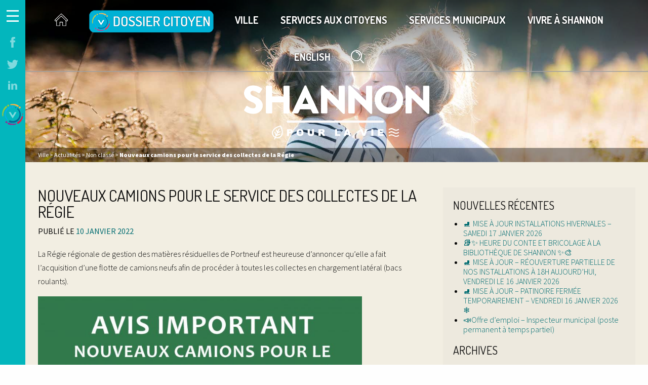

--- FILE ---
content_type: text/html; charset=UTF-8
request_url: https://shannon.ca/nouveaux-camions-pour-le-service-des-collectes-de-la-regie/
body_size: 29124
content:
<!DOCTYPE html>
<html lang="fr-FR">
<head>
	<meta charset="UTF-8">
	<meta name="viewport" content="width=device-width, initial-scale=1">
	<link rel="profile" href="http://gmpg.org/xfn/11">
	<link rel="pingback" href="">
    <link rel="stylesheet" href="https://shannon.ca/wp-content/themes/shannon/styles.css">
	<link href='https://fonts.googleapis.com/css?family=Dosis:400,300,500,600,700|Source+Sans+Pro:400,300,900,600' rel='stylesheet' type='text/css'>
    <script src="https://use.fontawesome.com/a234269505.js"></script>

    <script src="https://ajax.googleapis.com/ajax/libs/jquery/2.2.4/jquery.min.js"></script>

    <link rel="apple-touch-icon" sizes="144x144" href="https://shannon.ca/wp-content/themes/shannon/img/favicon/apple-touch-icon.png">
    <link rel="icon" type="image/png" sizes="32x32" href="https://shannon.ca/wp-content/themes/shannon/img/favicon/favicon-32x32.png">
    <link rel="icon" type="image/png" sizes="16x16" href="https://shannon.ca/wp-content/themes/shannon/img/favicon/favicon-16x16.png">
    <link rel="manifest" href="https://shannon.ca/wp-content/themes/shannon/img/favicon/manifest.json">
    <link rel="mask-icon" href="https://shannon.ca/wp-content/themes/shannon/img/favicon/safari-pinned-tab.svg" color="#5bbad5">
    <meta name="theme-color" content="#ffffff">

    <script type="text/javascript" src="https://maps.googleapis.com/maps/api/js?key=AIzaSyBN_vBkDftRZbIJm3vHe_Fe2pIrZ9fPEhc"></script>

    <script>
    (function(e){function t(t,n,r,o){"use strict";function a(){for(var e,n=0;u.length>n;n++)u[n].href&&u[n].href.indexOf(t)>-1&&(e=!0);e?i.media=r||"all":setTimeout(a)}var i=e.document.createElement("link"),c=n||e.document.getElementsByTagName("script")[0],u=e.document.styleSheets;return i.rel="stylesheet",i.href=t,i.media="only x",i.onload=o||function(){},c.parentNode.insertBefore(i,c),a(),i}var n=function(r,o){"use strict";if(r&&3===r.length){var a=e.navigator,i=e.Image,c=!(!document.createElementNS||!document.createElementNS("http://www.w3.org/2000/svg","svg").createSVGRect||!document.implementation.hasFeature("http://www.w3.org/TR/SVG11/feature#Image","1.1")||e.opera&&-1===a.userAgent.indexOf("Chrome")||-1!==a.userAgent.indexOf("Series40")),u=new i;u.onerror=function(){n.method="png",t(r[2])},u.onload=function(){var e=1===u.width&&1===u.height,a=r[e&&c?0:e?1:2];n.method=e&&c?"svg":e?"datapng":"png",n.href=a,t(a,null,null,o)},u.src="[data-uri]",document.documentElement.className+=" grunticon"}};n.loadCSS=t,e.grunticon=n})(this);(function(e,t){"use strict";var n=t.document,r="grunticon:",o=function(e){if(n.attachEvent?"complete"===n.readyState:"loading"!==n.readyState)e();else{var t=!1;n.addEventListener("readystatechange",function(){t||(t=!0,e())},!1)}},a=function(e){for(var t,o,a,i,c,u,s={},l=n.styleSheets,d=0;l.length>d;d++)if(l[d].href&&l[d].href.indexOf(e)>-1){t=l[d];break}if(!t)return s;for(o=t.cssRules?t.cssRules:t.rules,d=0;o.length>d;d++)a=o[d].cssText,i=r+o[d].selectorText,c=a.split(");")[0].match(/US\-ASCII\,([^"']+)/),c&&c[1]&&(u=decodeURIComponent(c[1]),s[i]=u);return s},i=function(e){var t,o,a;o="data-grunticon-embed";for(var i in e)if(a=i.slice(r.length),t=n.querySelectorAll(a+"["+o+"]"),t.length)for(var c=0;t.length>c;c++)t[c].innerHTML=e[i],t[c].style.backgroundImage="none",t[c].removeAttribute(o);return t},c=function(){o(function(){i(a(e.href))})};e.embedIcons=i,e.getIcons=a,e.ready=o,e.svgLoadedCallback=c})(grunticon,this);

    grunticon(["https://shannon.ca/wp-content/themes/shannon/icones/icons.data.svg.css", "https://shannon.ca/wp-content/themes/shannon/icones/icons.data.png.css", "https://shannon.ca/wp-content/themes/shannon/icones/icons.fallback.css"], grunticon.svgLoadedCallback);
    </script>

	<meta name='robots' content='index, follow, max-image-preview:large, max-snippet:-1, max-video-preview:-1' />
	<style>img:is([sizes="auto" i], [sizes^="auto," i]) { contain-intrinsic-size: 3000px 1500px }</style>
	<link rel="alternate" hreflang="fr" href="https://shannon.ca/nouveaux-camions-pour-le-service-des-collectes-de-la-regie/" />
<link rel="alternate" hreflang="x-default" href="https://shannon.ca/nouveaux-camions-pour-le-service-des-collectes-de-la-regie/" />
<script id="cookieyes" type="text/javascript" src="https://cdn-cookieyes.com/client_data/1271f24c72d0757e16dcef91/script.js"></script>
	<!-- This site is optimized with the Yoast SEO plugin v25.1 - https://yoast.com/wordpress/plugins/seo/ -->
	<title>Nouveaux camions pour le service des collectes de la Régie - Shannon</title>
	<link rel="canonical" href="https://shannon.ca/nouveaux-camions-pour-le-service-des-collectes-de-la-regie/" />
	<meta property="og:locale" content="fr_FR" />
	<meta property="og:type" content="article" />
	<meta property="og:title" content="Nouveaux camions pour le service des collectes de la Régie - Shannon" />
	<meta property="og:description" content="La Régie régionale de gestion des matières résiduelles de Portneuf est heureuse d&rsquo;annoncer qu&rsquo;elle a fait l&rsquo;acquisition d&rsquo;une flotte de camions neufs afin de procéder à toutes les collectes en Lire la suite" />
	<meta property="og:url" content="https://shannon.ca/nouveaux-camions-pour-le-service-des-collectes-de-la-regie/" />
	<meta property="og:site_name" content="Shannon" />
	<meta property="article:published_time" content="2022-01-10T19:30:47+00:00" />
	<meta property="article:modified_time" content="2022-01-10T19:30:50+00:00" />
	<meta property="og:image" content="http://shannon.ca/wp-content/uploads/2022/01/RRGMRP-nouveaux-camions-2022-768x994.jpg" />
	<meta name="author" content="mflambert" />
	<meta name="twitter:card" content="summary_large_image" />
	<meta name="twitter:label1" content="Écrit par" />
	<meta name="twitter:data1" content="mflambert" />
	<script type="application/ld+json" class="yoast-schema-graph">{"@context":"https://schema.org","@graph":[{"@type":"WebPage","@id":"https://shannon.ca/nouveaux-camions-pour-le-service-des-collectes-de-la-regie/","url":"https://shannon.ca/nouveaux-camions-pour-le-service-des-collectes-de-la-regie/","name":"Nouveaux camions pour le service des collectes de la Régie - Shannon","isPartOf":{"@id":"https://shannon.ca/#website"},"primaryImageOfPage":{"@id":"https://shannon.ca/nouveaux-camions-pour-le-service-des-collectes-de-la-regie/#primaryimage"},"image":{"@id":"https://shannon.ca/nouveaux-camions-pour-le-service-des-collectes-de-la-regie/#primaryimage"},"thumbnailUrl":"https://shannon.ca/wp-content/uploads/2022/01/RRGMRP-nouveaux-camions-2022-768x994.jpg","datePublished":"2022-01-10T19:30:47+00:00","dateModified":"2022-01-10T19:30:50+00:00","author":{"@id":"https://shannon.ca/#/schema/person/265b43cff59c682f4fe0a941655c9952"},"breadcrumb":{"@id":"https://shannon.ca/nouveaux-camions-pour-le-service-des-collectes-de-la-regie/#breadcrumb"},"inLanguage":"fr-FR","potentialAction":[{"@type":"ReadAction","target":["https://shannon.ca/nouveaux-camions-pour-le-service-des-collectes-de-la-regie/"]}]},{"@type":"ImageObject","inLanguage":"fr-FR","@id":"https://shannon.ca/nouveaux-camions-pour-le-service-des-collectes-de-la-regie/#primaryimage","url":"https://shannon.ca/wp-content/uploads/2022/01/RRGMRP-nouveaux-camions-2022-scaled.jpg","contentUrl":"https://shannon.ca/wp-content/uploads/2022/01/RRGMRP-nouveaux-camions-2022-scaled.jpg","width":1978,"height":2560},{"@type":"BreadcrumbList","@id":"https://shannon.ca/nouveaux-camions-pour-le-service-des-collectes-de-la-regie/#breadcrumb","itemListElement":[{"@type":"ListItem","position":1,"name":"Home","item":"https://shannon.ca/"},{"@type":"ListItem","position":2,"name":"Actualités","item":"https://shannon.ca/vie-municipale/actualites/"},{"@type":"ListItem","position":3,"name":"Nouveaux camions pour le service des collectes de la Régie"}]},{"@type":"WebSite","@id":"https://shannon.ca/#website","url":"https://shannon.ca/","name":"Shannon","description":"Pour la vie - Forever","potentialAction":[{"@type":"SearchAction","target":{"@type":"EntryPoint","urlTemplate":"https://shannon.ca/?s={search_term_string}"},"query-input":{"@type":"PropertyValueSpecification","valueRequired":true,"valueName":"search_term_string"}}],"inLanguage":"fr-FR"},{"@type":"Person","@id":"https://shannon.ca/#/schema/person/265b43cff59c682f4fe0a941655c9952","name":"mflambert","image":{"@type":"ImageObject","inLanguage":"fr-FR","@id":"https://shannon.ca/#/schema/person/image/","url":"https://secure.gravatar.com/avatar/09c1b38d668bccea110478cd355dc85d92af08d742e6eeb3bef4f3d7d9818085?s=96&d=mm&r=g","contentUrl":"https://secure.gravatar.com/avatar/09c1b38d668bccea110478cd355dc85d92af08d742e6eeb3bef4f3d7d9818085?s=96&d=mm&r=g","caption":"mflambert"},"url":"https://shannon.ca/author/mflambert/"}]}</script>
	<!-- / Yoast SEO plugin. -->


<link rel='dns-prefetch' href='//www.googletagmanager.com' />
<link rel="alternate" type="application/rss+xml" title="Shannon &raquo; Flux" href="https://shannon.ca/feed/" />
<link rel="alternate" type="application/rss+xml" title="Shannon &raquo; Flux des commentaires" href="https://shannon.ca/comments/feed/" />
<link rel="alternate" type="text/calendar" title="Shannon &raquo; Flux iCal" href="https://shannon.ca/evenements/?ical=1" />
<link rel="alternate" type="application/rss+xml" title="Shannon &raquo; Nouveaux camions pour le service des collectes de la Régie Flux des commentaires" href="https://shannon.ca/nouveaux-camions-pour-le-service-des-collectes-de-la-regie/feed/" />
		<!-- This site uses the Google Analytics by MonsterInsights plugin v9.5.3 - Using Analytics tracking - https://www.monsterinsights.com/ -->
		<!-- Remarque : MonsterInsights n’est actuellement pas configuré sur ce site. Le propriétaire doit authentifier son compte Google Analytics dans les réglages de MonsterInsights.  -->
					<!-- No tracking code set -->
				<!-- / Google Analytics by MonsterInsights -->
		<script type="text/javascript">
/* <![CDATA[ */
window._wpemojiSettings = {"baseUrl":"https:\/\/s.w.org\/images\/core\/emoji\/16.0.1\/72x72\/","ext":".png","svgUrl":"https:\/\/s.w.org\/images\/core\/emoji\/16.0.1\/svg\/","svgExt":".svg","source":{"concatemoji":"https:\/\/shannon.ca\/wp-includes\/js\/wp-emoji-release.min.js?ver=6.8.3"}};
/*! This file is auto-generated */
!function(s,n){var o,i,e;function c(e){try{var t={supportTests:e,timestamp:(new Date).valueOf()};sessionStorage.setItem(o,JSON.stringify(t))}catch(e){}}function p(e,t,n){e.clearRect(0,0,e.canvas.width,e.canvas.height),e.fillText(t,0,0);var t=new Uint32Array(e.getImageData(0,0,e.canvas.width,e.canvas.height).data),a=(e.clearRect(0,0,e.canvas.width,e.canvas.height),e.fillText(n,0,0),new Uint32Array(e.getImageData(0,0,e.canvas.width,e.canvas.height).data));return t.every(function(e,t){return e===a[t]})}function u(e,t){e.clearRect(0,0,e.canvas.width,e.canvas.height),e.fillText(t,0,0);for(var n=e.getImageData(16,16,1,1),a=0;a<n.data.length;a++)if(0!==n.data[a])return!1;return!0}function f(e,t,n,a){switch(t){case"flag":return n(e,"\ud83c\udff3\ufe0f\u200d\u26a7\ufe0f","\ud83c\udff3\ufe0f\u200b\u26a7\ufe0f")?!1:!n(e,"\ud83c\udde8\ud83c\uddf6","\ud83c\udde8\u200b\ud83c\uddf6")&&!n(e,"\ud83c\udff4\udb40\udc67\udb40\udc62\udb40\udc65\udb40\udc6e\udb40\udc67\udb40\udc7f","\ud83c\udff4\u200b\udb40\udc67\u200b\udb40\udc62\u200b\udb40\udc65\u200b\udb40\udc6e\u200b\udb40\udc67\u200b\udb40\udc7f");case"emoji":return!a(e,"\ud83e\udedf")}return!1}function g(e,t,n,a){var r="undefined"!=typeof WorkerGlobalScope&&self instanceof WorkerGlobalScope?new OffscreenCanvas(300,150):s.createElement("canvas"),o=r.getContext("2d",{willReadFrequently:!0}),i=(o.textBaseline="top",o.font="600 32px Arial",{});return e.forEach(function(e){i[e]=t(o,e,n,a)}),i}function t(e){var t=s.createElement("script");t.src=e,t.defer=!0,s.head.appendChild(t)}"undefined"!=typeof Promise&&(o="wpEmojiSettingsSupports",i=["flag","emoji"],n.supports={everything:!0,everythingExceptFlag:!0},e=new Promise(function(e){s.addEventListener("DOMContentLoaded",e,{once:!0})}),new Promise(function(t){var n=function(){try{var e=JSON.parse(sessionStorage.getItem(o));if("object"==typeof e&&"number"==typeof e.timestamp&&(new Date).valueOf()<e.timestamp+604800&&"object"==typeof e.supportTests)return e.supportTests}catch(e){}return null}();if(!n){if("undefined"!=typeof Worker&&"undefined"!=typeof OffscreenCanvas&&"undefined"!=typeof URL&&URL.createObjectURL&&"undefined"!=typeof Blob)try{var e="postMessage("+g.toString()+"("+[JSON.stringify(i),f.toString(),p.toString(),u.toString()].join(",")+"));",a=new Blob([e],{type:"text/javascript"}),r=new Worker(URL.createObjectURL(a),{name:"wpTestEmojiSupports"});return void(r.onmessage=function(e){c(n=e.data),r.terminate(),t(n)})}catch(e){}c(n=g(i,f,p,u))}t(n)}).then(function(e){for(var t in e)n.supports[t]=e[t],n.supports.everything=n.supports.everything&&n.supports[t],"flag"!==t&&(n.supports.everythingExceptFlag=n.supports.everythingExceptFlag&&n.supports[t]);n.supports.everythingExceptFlag=n.supports.everythingExceptFlag&&!n.supports.flag,n.DOMReady=!1,n.readyCallback=function(){n.DOMReady=!0}}).then(function(){return e}).then(function(){var e;n.supports.everything||(n.readyCallback(),(e=n.source||{}).concatemoji?t(e.concatemoji):e.wpemoji&&e.twemoji&&(t(e.twemoji),t(e.wpemoji)))}))}((window,document),window._wpemojiSettings);
/* ]]> */
</script>
<link rel='stylesheet' id='tribe-events-pro-mini-calendar-block-styles-css' href='https://shannon.ca/wp-content/plugins/events-calendar-pro/build/css/tribe-events-pro-mini-calendar-block.css?ver=7.7.5' type='text/css' media='all' />
<style id='wp-emoji-styles-inline-css' type='text/css'>

	img.wp-smiley, img.emoji {
		display: inline !important;
		border: none !important;
		box-shadow: none !important;
		height: 1em !important;
		width: 1em !important;
		margin: 0 0.07em !important;
		vertical-align: -0.1em !important;
		background: none !important;
		padding: 0 !important;
	}
</style>
<link rel='stylesheet' id='wp-block-library-css' href='https://shannon.ca/wp-includes/css/dist/block-library/style.min.css?ver=6.8.3' type='text/css' media='all' />
<style id='classic-theme-styles-inline-css' type='text/css'>
/*! This file is auto-generated */
.wp-block-button__link{color:#fff;background-color:#32373c;border-radius:9999px;box-shadow:none;text-decoration:none;padding:calc(.667em + 2px) calc(1.333em + 2px);font-size:1.125em}.wp-block-file__button{background:#32373c;color:#fff;text-decoration:none}
</style>
<style id='global-styles-inline-css' type='text/css'>
:root{--wp--preset--aspect-ratio--square: 1;--wp--preset--aspect-ratio--4-3: 4/3;--wp--preset--aspect-ratio--3-4: 3/4;--wp--preset--aspect-ratio--3-2: 3/2;--wp--preset--aspect-ratio--2-3: 2/3;--wp--preset--aspect-ratio--16-9: 16/9;--wp--preset--aspect-ratio--9-16: 9/16;--wp--preset--color--black: #000000;--wp--preset--color--cyan-bluish-gray: #abb8c3;--wp--preset--color--white: #ffffff;--wp--preset--color--pale-pink: #f78da7;--wp--preset--color--vivid-red: #cf2e2e;--wp--preset--color--luminous-vivid-orange: #ff6900;--wp--preset--color--luminous-vivid-amber: #fcb900;--wp--preset--color--light-green-cyan: #7bdcb5;--wp--preset--color--vivid-green-cyan: #00d084;--wp--preset--color--pale-cyan-blue: #8ed1fc;--wp--preset--color--vivid-cyan-blue: #0693e3;--wp--preset--color--vivid-purple: #9b51e0;--wp--preset--gradient--vivid-cyan-blue-to-vivid-purple: linear-gradient(135deg,rgba(6,147,227,1) 0%,rgb(155,81,224) 100%);--wp--preset--gradient--light-green-cyan-to-vivid-green-cyan: linear-gradient(135deg,rgb(122,220,180) 0%,rgb(0,208,130) 100%);--wp--preset--gradient--luminous-vivid-amber-to-luminous-vivid-orange: linear-gradient(135deg,rgba(252,185,0,1) 0%,rgba(255,105,0,1) 100%);--wp--preset--gradient--luminous-vivid-orange-to-vivid-red: linear-gradient(135deg,rgba(255,105,0,1) 0%,rgb(207,46,46) 100%);--wp--preset--gradient--very-light-gray-to-cyan-bluish-gray: linear-gradient(135deg,rgb(238,238,238) 0%,rgb(169,184,195) 100%);--wp--preset--gradient--cool-to-warm-spectrum: linear-gradient(135deg,rgb(74,234,220) 0%,rgb(151,120,209) 20%,rgb(207,42,186) 40%,rgb(238,44,130) 60%,rgb(251,105,98) 80%,rgb(254,248,76) 100%);--wp--preset--gradient--blush-light-purple: linear-gradient(135deg,rgb(255,206,236) 0%,rgb(152,150,240) 100%);--wp--preset--gradient--blush-bordeaux: linear-gradient(135deg,rgb(254,205,165) 0%,rgb(254,45,45) 50%,rgb(107,0,62) 100%);--wp--preset--gradient--luminous-dusk: linear-gradient(135deg,rgb(255,203,112) 0%,rgb(199,81,192) 50%,rgb(65,88,208) 100%);--wp--preset--gradient--pale-ocean: linear-gradient(135deg,rgb(255,245,203) 0%,rgb(182,227,212) 50%,rgb(51,167,181) 100%);--wp--preset--gradient--electric-grass: linear-gradient(135deg,rgb(202,248,128) 0%,rgb(113,206,126) 100%);--wp--preset--gradient--midnight: linear-gradient(135deg,rgb(2,3,129) 0%,rgb(40,116,252) 100%);--wp--preset--font-size--small: 13px;--wp--preset--font-size--medium: 20px;--wp--preset--font-size--large: 36px;--wp--preset--font-size--x-large: 42px;--wp--preset--spacing--20: 0.44rem;--wp--preset--spacing--30: 0.67rem;--wp--preset--spacing--40: 1rem;--wp--preset--spacing--50: 1.5rem;--wp--preset--spacing--60: 2.25rem;--wp--preset--spacing--70: 3.38rem;--wp--preset--spacing--80: 5.06rem;--wp--preset--shadow--natural: 6px 6px 9px rgba(0, 0, 0, 0.2);--wp--preset--shadow--deep: 12px 12px 50px rgba(0, 0, 0, 0.4);--wp--preset--shadow--sharp: 6px 6px 0px rgba(0, 0, 0, 0.2);--wp--preset--shadow--outlined: 6px 6px 0px -3px rgba(255, 255, 255, 1), 6px 6px rgba(0, 0, 0, 1);--wp--preset--shadow--crisp: 6px 6px 0px rgba(0, 0, 0, 1);}:where(.is-layout-flex){gap: 0.5em;}:where(.is-layout-grid){gap: 0.5em;}body .is-layout-flex{display: flex;}.is-layout-flex{flex-wrap: wrap;align-items: center;}.is-layout-flex > :is(*, div){margin: 0;}body .is-layout-grid{display: grid;}.is-layout-grid > :is(*, div){margin: 0;}:where(.wp-block-columns.is-layout-flex){gap: 2em;}:where(.wp-block-columns.is-layout-grid){gap: 2em;}:where(.wp-block-post-template.is-layout-flex){gap: 1.25em;}:where(.wp-block-post-template.is-layout-grid){gap: 1.25em;}.has-black-color{color: var(--wp--preset--color--black) !important;}.has-cyan-bluish-gray-color{color: var(--wp--preset--color--cyan-bluish-gray) !important;}.has-white-color{color: var(--wp--preset--color--white) !important;}.has-pale-pink-color{color: var(--wp--preset--color--pale-pink) !important;}.has-vivid-red-color{color: var(--wp--preset--color--vivid-red) !important;}.has-luminous-vivid-orange-color{color: var(--wp--preset--color--luminous-vivid-orange) !important;}.has-luminous-vivid-amber-color{color: var(--wp--preset--color--luminous-vivid-amber) !important;}.has-light-green-cyan-color{color: var(--wp--preset--color--light-green-cyan) !important;}.has-vivid-green-cyan-color{color: var(--wp--preset--color--vivid-green-cyan) !important;}.has-pale-cyan-blue-color{color: var(--wp--preset--color--pale-cyan-blue) !important;}.has-vivid-cyan-blue-color{color: var(--wp--preset--color--vivid-cyan-blue) !important;}.has-vivid-purple-color{color: var(--wp--preset--color--vivid-purple) !important;}.has-black-background-color{background-color: var(--wp--preset--color--black) !important;}.has-cyan-bluish-gray-background-color{background-color: var(--wp--preset--color--cyan-bluish-gray) !important;}.has-white-background-color{background-color: var(--wp--preset--color--white) !important;}.has-pale-pink-background-color{background-color: var(--wp--preset--color--pale-pink) !important;}.has-vivid-red-background-color{background-color: var(--wp--preset--color--vivid-red) !important;}.has-luminous-vivid-orange-background-color{background-color: var(--wp--preset--color--luminous-vivid-orange) !important;}.has-luminous-vivid-amber-background-color{background-color: var(--wp--preset--color--luminous-vivid-amber) !important;}.has-light-green-cyan-background-color{background-color: var(--wp--preset--color--light-green-cyan) !important;}.has-vivid-green-cyan-background-color{background-color: var(--wp--preset--color--vivid-green-cyan) !important;}.has-pale-cyan-blue-background-color{background-color: var(--wp--preset--color--pale-cyan-blue) !important;}.has-vivid-cyan-blue-background-color{background-color: var(--wp--preset--color--vivid-cyan-blue) !important;}.has-vivid-purple-background-color{background-color: var(--wp--preset--color--vivid-purple) !important;}.has-black-border-color{border-color: var(--wp--preset--color--black) !important;}.has-cyan-bluish-gray-border-color{border-color: var(--wp--preset--color--cyan-bluish-gray) !important;}.has-white-border-color{border-color: var(--wp--preset--color--white) !important;}.has-pale-pink-border-color{border-color: var(--wp--preset--color--pale-pink) !important;}.has-vivid-red-border-color{border-color: var(--wp--preset--color--vivid-red) !important;}.has-luminous-vivid-orange-border-color{border-color: var(--wp--preset--color--luminous-vivid-orange) !important;}.has-luminous-vivid-amber-border-color{border-color: var(--wp--preset--color--luminous-vivid-amber) !important;}.has-light-green-cyan-border-color{border-color: var(--wp--preset--color--light-green-cyan) !important;}.has-vivid-green-cyan-border-color{border-color: var(--wp--preset--color--vivid-green-cyan) !important;}.has-pale-cyan-blue-border-color{border-color: var(--wp--preset--color--pale-cyan-blue) !important;}.has-vivid-cyan-blue-border-color{border-color: var(--wp--preset--color--vivid-cyan-blue) !important;}.has-vivid-purple-border-color{border-color: var(--wp--preset--color--vivid-purple) !important;}.has-vivid-cyan-blue-to-vivid-purple-gradient-background{background: var(--wp--preset--gradient--vivid-cyan-blue-to-vivid-purple) !important;}.has-light-green-cyan-to-vivid-green-cyan-gradient-background{background: var(--wp--preset--gradient--light-green-cyan-to-vivid-green-cyan) !important;}.has-luminous-vivid-amber-to-luminous-vivid-orange-gradient-background{background: var(--wp--preset--gradient--luminous-vivid-amber-to-luminous-vivid-orange) !important;}.has-luminous-vivid-orange-to-vivid-red-gradient-background{background: var(--wp--preset--gradient--luminous-vivid-orange-to-vivid-red) !important;}.has-very-light-gray-to-cyan-bluish-gray-gradient-background{background: var(--wp--preset--gradient--very-light-gray-to-cyan-bluish-gray) !important;}.has-cool-to-warm-spectrum-gradient-background{background: var(--wp--preset--gradient--cool-to-warm-spectrum) !important;}.has-blush-light-purple-gradient-background{background: var(--wp--preset--gradient--blush-light-purple) !important;}.has-blush-bordeaux-gradient-background{background: var(--wp--preset--gradient--blush-bordeaux) !important;}.has-luminous-dusk-gradient-background{background: var(--wp--preset--gradient--luminous-dusk) !important;}.has-pale-ocean-gradient-background{background: var(--wp--preset--gradient--pale-ocean) !important;}.has-electric-grass-gradient-background{background: var(--wp--preset--gradient--electric-grass) !important;}.has-midnight-gradient-background{background: var(--wp--preset--gradient--midnight) !important;}.has-small-font-size{font-size: var(--wp--preset--font-size--small) !important;}.has-medium-font-size{font-size: var(--wp--preset--font-size--medium) !important;}.has-large-font-size{font-size: var(--wp--preset--font-size--large) !important;}.has-x-large-font-size{font-size: var(--wp--preset--font-size--x-large) !important;}
:where(.wp-block-post-template.is-layout-flex){gap: 1.25em;}:where(.wp-block-post-template.is-layout-grid){gap: 1.25em;}
:where(.wp-block-columns.is-layout-flex){gap: 2em;}:where(.wp-block-columns.is-layout-grid){gap: 2em;}
:root :where(.wp-block-pullquote){font-size: 1.5em;line-height: 1.6;}
</style>
<link rel='stylesheet' id='wc-gallery-style-css' href='https://shannon.ca/wp-content/plugins/wc-gallery/includes/css/style.css?ver=1.67' type='text/css' media='all' />
<link rel='stylesheet' id='wc-gallery-popup-style-css' href='https://shannon.ca/wp-content/plugins/wc-gallery/includes/css/magnific-popup.css?ver=1.1.0' type='text/css' media='all' />
<link rel='stylesheet' id='wc-gallery-flexslider-style-css' href='https://shannon.ca/wp-content/plugins/wc-gallery/includes/vendors/flexslider/flexslider.css?ver=2.6.1' type='text/css' media='all' />
<link rel='stylesheet' id='wc-gallery-owlcarousel-style-css' href='https://shannon.ca/wp-content/plugins/wc-gallery/includes/vendors/owlcarousel/assets/owl.carousel.css?ver=2.1.4' type='text/css' media='all' />
<link rel='stylesheet' id='wc-gallery-owlcarousel-theme-style-css' href='https://shannon.ca/wp-content/plugins/wc-gallery/includes/vendors/owlcarousel/assets/owl.theme.default.css?ver=2.1.4' type='text/css' media='all' />
<link rel='stylesheet' id='wpml-legacy-dropdown-0-css' href='https://shannon.ca/wp-content/plugins/sitepress-multilingual-cms/templates/language-switchers/legacy-dropdown/style.min.css?ver=1' type='text/css' media='all' />
<style id='wpml-legacy-dropdown-0-inline-css' type='text/css'>
.wpml-ls-statics-shortcode_actions{background-color:#eeeeee;}.wpml-ls-statics-shortcode_actions, .wpml-ls-statics-shortcode_actions .wpml-ls-sub-menu, .wpml-ls-statics-shortcode_actions a {border-color:#cdcdcd;}.wpml-ls-statics-shortcode_actions a, .wpml-ls-statics-shortcode_actions .wpml-ls-sub-menu a, .wpml-ls-statics-shortcode_actions .wpml-ls-sub-menu a:link, .wpml-ls-statics-shortcode_actions li:not(.wpml-ls-current-language) .wpml-ls-link, .wpml-ls-statics-shortcode_actions li:not(.wpml-ls-current-language) .wpml-ls-link:link {color:#444444;background-color:#ffffff;}.wpml-ls-statics-shortcode_actions .wpml-ls-sub-menu a:hover,.wpml-ls-statics-shortcode_actions .wpml-ls-sub-menu a:focus, .wpml-ls-statics-shortcode_actions .wpml-ls-sub-menu a:link:hover, .wpml-ls-statics-shortcode_actions .wpml-ls-sub-menu a:link:focus {color:#000000;background-color:#eeeeee;}.wpml-ls-statics-shortcode_actions .wpml-ls-current-language > a {color:#444444;background-color:#ffffff;}.wpml-ls-statics-shortcode_actions .wpml-ls-current-language:hover>a, .wpml-ls-statics-shortcode_actions .wpml-ls-current-language>a:focus {color:#000000;background-color:#eeeeee;}
</style>
<link rel='stylesheet' id='cms-navigation-style-base-css' href='https://shannon.ca/wp-content/plugins/wpml-cms-nav/res/css/cms-navigation-base.css?ver=1.5.6' type='text/css' media='screen' />
<link rel='stylesheet' id='cms-navigation-style-css' href='https://shannon.ca/wp-content/plugins/wpml-cms-nav/res/css/cms-navigation.css?ver=1.5.6' type='text/css' media='screen' />
<link rel='stylesheet' id='shannon-style-css' href='https://shannon.ca/wp-content/themes/shannon/style.css?ver=6.8.3' type='text/css' media='all' />
<script type="text/javascript" src="https://shannon.ca/wp-includes/js/jquery/jquery.min.js?ver=3.7.1" id="jquery-core-js"></script>
<script type="text/javascript" src="https://shannon.ca/wp-includes/js/jquery/jquery-migrate.min.js?ver=3.4.1" id="jquery-migrate-js"></script>
<script type="text/javascript" src="https://shannon.ca/wp-content/plugins/sitepress-multilingual-cms/templates/language-switchers/legacy-dropdown/script.min.js?ver=1" id="wpml-legacy-dropdown-0-js"></script>

<!-- Extrait de code de la balise Google (gtag.js) ajouté par Site Kit -->
<!-- Extrait Google Analytics ajouté par Site Kit -->
<script type="text/javascript" src="https://www.googletagmanager.com/gtag/js?id=GT-579FH32" id="google_gtagjs-js" async></script>
<script type="text/javascript" id="google_gtagjs-js-after">
/* <![CDATA[ */
window.dataLayer = window.dataLayer || [];function gtag(){dataLayer.push(arguments);}
gtag("set","linker",{"domains":["shannon.ca"]});
gtag("js", new Date());
gtag("set", "developer_id.dZTNiMT", true);
gtag("config", "GT-579FH32");
/* ]]> */
</script>
<link rel="https://api.w.org/" href="https://shannon.ca/wp-json/" /><link rel="alternate" title="JSON" type="application/json" href="https://shannon.ca/wp-json/wp/v2/posts/16327" /><link rel="EditURI" type="application/rsd+xml" title="RSD" href="https://shannon.ca/xmlrpc.php?rsd" />
<meta name="generator" content="WordPress 6.8.3" />
<link rel='shortlink' href='https://shannon.ca/?p=16327' />
<link rel="alternate" title="oEmbed (JSON)" type="application/json+oembed" href="https://shannon.ca/wp-json/oembed/1.0/embed?url=https%3A%2F%2Fshannon.ca%2Fnouveaux-camions-pour-le-service-des-collectes-de-la-regie%2F" />
<link rel="alternate" title="oEmbed (XML)" type="text/xml+oembed" href="https://shannon.ca/wp-json/oembed/1.0/embed?url=https%3A%2F%2Fshannon.ca%2Fnouveaux-camions-pour-le-service-des-collectes-de-la-regie%2F&#038;format=xml" />
<meta name="generator" content="WPML ver:4.7.4 stt:1,4;" />
<meta name="generator" content="Site Kit by Google 1.170.0" /><meta name="tec-api-version" content="v1"><meta name="tec-api-origin" content="https://shannon.ca"><link rel="alternate" href="https://shannon.ca/wp-json/tribe/events/v1/" /><script>document.documentElement.className += " js";</script>
		<style type="text/css" id="wp-custom-css">
			.footer-columns-wrapper .footer-column .urgent-button.pp {
    padding: 15px;
}
.blockDocumentsAccordion .accordion {
    width: 100%;
    display: flex;
    flex-direction: column;
    row-gap: 17px;
    background: transparent;
    border: none;
}
.blockDocumentsAccordion .accordion > .accordion-item > .accordion-title {
    background: transparent;
    border: none;
    padding: 10px 44px 10px 0;
    display: flex;
    align-items: center;
    justify-content: flex-start;
    font-size: 32px;
    text-transform: uppercase;
    font-family: "Dosis", serif;
    color: #0d0d0c;
    border-bottom: 1px solid #cacaca;
}
.blockDocumentsAccordion .accordion > .accordion-item.is-active > .accordion-title {
    border-bottom: none;
}
.blockDocumentsAccordion .accordion .accordion-content {
    border: none;
    padding: 0;
}
.blockDocumentsAccordion .accordion .accordion-content .accordion-item {
    padding: 0;
}
.blockDocumentsAccordion .accordion>.accordion-item>.accordion-content {
    margin-top: 20px;
}
.blockDocumentsAccordion .accordion .accordion-content .accordion-item .accordion-title {
    border: none;
    background: #E6E2D6;
    text-transform: none;
    padding: 15px 44px 15px 15px;
}
.blockDocumentsAccordion .accordion .accordion-content .accordion-item.is-active .accordion-title,
.blockDocumentsAccordion .accordion .accordion-content .accordion-item .accordion-title:hover {
    background: #d1cdc3;
}
.blockDocumentsAccordion .accordion .accordion-content .accordion-item .accordion-content {
    padding: 15px;
    border: 2px solid #e6e2d6;
}
.blockDocumentsAccordion .accordion .accordion-content .accordion-item .accordion-content iframe {
    margin-bottom: 15px;
}		</style>
		</head>
<body class="wp-singular post-template-default single single-post postid-16327 single-format-standard wp-theme-shannon tribe-no-js page-template-shannon group-blog">
<div class="global-wrapper clearfix">
    <div id="top" class="side-menu-wrapper">

        <div class="menu-trigger-small">
            <a href="#" class="hamburger active"><svg version="1.1" xmlns="http://www.w3.org/2000/svg" xmlns:xlink="http://www.w3.org/1999/xlink" x="0px" y="0px" width="23.1px"
     height="23.1px" viewBox="0 0 23.1 23.1" enable-background="new 0 0 23.1 23.1" xml:space="preserve">
<g id="Layer_1">
</g>
    <g id="Layer_2">
        <rect fill="#FFFFFF" width="23.1" height="2.8"/>
        <rect y="10.2" fill="#FFFFFF" width="23.1" height="2.8"/>
        <rect y="20.3" fill="#FFFFFF" width="23.1" height="2.8"/>
    </g>
</svg>
</a>
            <a href="#" class="close"><svg version="1.1" xmlns="http://www.w3.org/2000/svg" xmlns:xlink="http://www.w3.org/1999/xlink" x="0px" y="0px" width="18.3px"
     height="18.3px" viewBox="0 0 18.3 18.3" enable-background="new 0 0 18.3 18.3" xml:space="preserve">
<g id="Layer_1">
</g>
    <g id="Layer_2">

        <rect x="7.8" y="-2.4" transform="matrix(0.7071 -0.7071 0.7071 0.7071 -3.7931 9.1571)" fill="#FFFFFF" width="2.8" height="23.1"/>

        <rect x="-2.4" y="7.8" transform="matrix(0.7071 -0.7071 0.7071 0.7071 -3.7931 9.1572)" fill="#FFFFFF" width="23.1" height="2.8"/>
    </g>
</svg>
</a>
        </div>

        <div class="side-menu-inner">

                        <div class="visible-menu">
                <ul>
                    <li class="menu-trigger">
                        <a href="#" class="hamburger active"><svg version="1.1" xmlns="http://www.w3.org/2000/svg" xmlns:xlink="http://www.w3.org/1999/xlink" x="0px" y="0px" width="23.1px"
     height="23.1px" viewBox="0 0 23.1 23.1" enable-background="new 0 0 23.1 23.1" xml:space="preserve">
<g id="Layer_1">
</g>
    <g id="Layer_2">
        <rect fill="#FFFFFF" width="23.1" height="2.8"/>
        <rect y="10.2" fill="#FFFFFF" width="23.1" height="2.8"/>
        <rect y="20.3" fill="#FFFFFF" width="23.1" height="2.8"/>
    </g>
</svg>
</a>
                        <a href="#" class="close"><svg version="1.1" xmlns="http://www.w3.org/2000/svg" xmlns:xlink="http://www.w3.org/1999/xlink" x="0px" y="0px" width="18.3px"
     height="18.3px" viewBox="0 0 18.3 18.3" enable-background="new 0 0 18.3 18.3" xml:space="preserve">
<g id="Layer_1">
</g>
    <g id="Layer_2">

        <rect x="7.8" y="-2.4" transform="matrix(0.7071 -0.7071 0.7071 0.7071 -3.7931 9.1571)" fill="#FFFFFF" width="2.8" height="23.1"/>

        <rect x="-2.4" y="7.8" transform="matrix(0.7071 -0.7071 0.7071 0.7071 -3.7931 9.1572)" fill="#FFFFFF" width="23.1" height="2.8"/>
    </g>
</svg>
</a>
                    </li>
                    <li><a href="https://www.facebook.com/Municipalité-de-Shannon-1573631212946875/" target="_blank"><svg version="1.1" xmlns="http://www.w3.org/2000/svg" xmlns:xlink="http://www.w3.org/1999/xlink" x="0px" y="0px" width="9.5px"
     height="20.5px" viewBox="0 0 9.5 20.5" enable-background="new 0 0 9.5 20.5" xml:space="preserve">
<g id="Layer_1">
</g>
    <g id="Layer_2">
        <g>
            <defs>
                <rect id="SVGID_facebook_28_" width="9.5" height="20.5"/>
            </defs>
            <clipPath id="SVGID_facebook_2_">
                <use xlink:href="#SVGID_facebook_28_"  overflow="visible"/>
            </clipPath>
            <g clip-path="url(#SVGID_facebook_2_)">
                <defs>
                    <rect id="SVGID_facebook_30_" width="9.5" height="20.5"/>
                </defs>
                <clipPath id="SVGID_facebook_4_">
                    <use xlink:href="#SVGID_facebook_30_"  overflow="visible"/>
                </clipPath>
                <g opacity="0.5" clip-path="url(#SVGID_facebook_4_)">
                    <g>
                        <defs>
                            <rect id="SVGID_facebook_32_" x="-9" y="-8" width="27.5" height="29.5"/>
                        </defs>
                        <clipPath id="SVGID_facebook_5_">
                            <use xlink:href="#SVGID_facebook_32_"  overflow="visible"/>
                        </clipPath>
                        <path clip-path="url(#SVGID_facebook_5_)" fill="#FFFFFF" d="M6.3,20.5H2.1V10.2H0V6.7h2.1V4.6C2.1,1.7,3.3,0,6.7,0h2.8v3.5H7.8
						C6.4,3.5,6.4,4,6.4,4.9l0,1.8h3.2l-0.4,3.5H6.3V20.5z"/>
                    </g>
                </g>
            </g>
        </g>
    </g>
</svg></a></li>
                    <li><a href="https://twitter.com/MflambertDe" target="_blank"><svg version="1.1" xmlns="http://www.w3.org/2000/svg" xmlns:xlink="http://www.w3.org/1999/xlink" x="0px" y="0px" width="22px"
     height="18.2px" viewBox="0 0 22 18.2" enable-background="new 0 0 22 18.2" xml:space="preserve">
<g id="Layer_1">
</g>
    <g id="Layer_2">
        <g>
            <defs>
                <rect id="SVGID_twitter_34_" width="22" height="18.2"/>
            </defs>
            <clipPath id="SVGID_twitter_2_">
                <use xlink:href="#SVGID_twitter_34_"  overflow="visible"/>
            </clipPath>
            <g clip-path="url(#SVGID_twitter_2_)">
                <defs>
                    <rect id="SVGID_twitter_36_" width="22" height="18.2"/>
                </defs>
                <clipPath id="SVGID_twitter_4_">
                    <use xlink:href="#SVGID_twitter_36_"  overflow="visible"/>
                </clipPath>
                <g opacity="0.5" clip-path="url(#SVGID_twitter_4_)">
                    <g>
                        <defs>
                            <rect id="SVGID_twitter_38_" x="-9" y="-8" width="40" height="27.2"/>
                        </defs>
                        <clipPath id="SVGID_twitter_5_">
                            <use xlink:href="#SVGID_twitter_38_"  overflow="visible"/>
                        </clipPath>
                        <path clip-path="url(#SVGID_twitter_5_)" fill="#FFFFFF" d="M22,2.2c-0.8,0.3-1.7,0.6-2.6,0.7c0,0,0,0,0,0c0.9-0.6,1.7-1.4,2-2.5
						c-0.3,0.2-1.6,0.9-2.9,1.2C17.7,0.6,16.5,0,15.2,0c-2.9,0-4.6,2.3-4.6,4.6c0,0.2,0.1,0.9,0.1,1C6.8,5.5,3.4,3.6,1.2,0.8
						C-0.3,3.7,1.3,6.1,2.4,7C1.8,7,1.1,6.9,0.6,6.6c0.1,2.2,1.7,4,3.8,4.5c-0.8,0.2-1.8,0.1-2.2,0c0.6,1.8,2.3,3.2,4.3,3.3
						c-3.1,2.3-6.4,2-6.5,2c2,1.2,4.3,1.9,6.7,1.8c9-0.1,13.6-8,13.1-13.8C20.7,4,21.5,3.2,22,2.2"/>
                    </g>
                </g>
            </g>
        </g>
    </g>
</svg>
</a></li>
                    <li><a href="https://www.linkedin.com/in/ville-de-shannon-415757113" target="_blank"><svg version="1.1" xmlns="http://www.w3.org/2000/svg" xmlns:xlink="http://www.w3.org/1999/xlink" x="0px" y="0px" width="17.3px"
     height="17.1px" viewBox="0 0 17.3 17.1" enable-background="new 0 0 17.3 17.1" xml:space="preserve">
<g id="Layer_1">
</g>
    <g id="Layer_2">
        <g>
            <defs>
                <rect id="SVGID_linkedin_40_" width="17.3" height="17.1"/>
            </defs>
            <clipPath id="SVGID_linkedin_2_">
                <use xlink:href="#SVGID_linkedin_40_"  overflow="visible"/>
            </clipPath>
            <g clip-path="url(#SVGID_linkedin_2_)">
                <defs>
                    <rect id="SVGID_linkedin_42_" width="17.3" height="17.1"/>
                </defs>
                <clipPath id="SVGID_linkedin_4_">
                    <use xlink:href="#SVGID_linkedin_42_"  overflow="visible"/>
                </clipPath>
                <g opacity="0.5" clip-path="url(#SVGID_linkedin_4_)">
                    <g>
                        <defs>
                            <rect id="SVGID_linkedin_44_" x="-9" y="-8" width="21.9" height="26.1"/>
                        </defs>
                        <clipPath id="SVGID_linkedin_5_">
                            <use xlink:href="#SVGID_linkedin_44_"  overflow="visible"/>
                        </clipPath>
                        <path clip-path="url(#SVGID_linkedin_5_)" fill="#FFFFFF" d="M0.1,5.2h3.7v11.9H0.1V5.2z M3.9,1.9c0,1-0.8,1.9-2,1.9
						C0.8,3.7,0,2.9,0,1.9C0,0.8,0.8,0,2,0C3.2,0,3.9,0.8,3.9,1.9"/>
                    </g>
                </g>
                <g opacity="0.5" clip-path="url(#SVGID_linkedin_4_)">
                    <g>
                        <defs>
                            <rect id="SVGID_linkedin_46_" x="-3.1" y="-3.1" width="29.4" height="21.2"/>
                        </defs>
                        <clipPath id="SVGID_linkedin_7_">
                            <use xlink:href="#SVGID_linkedin_46_"  overflow="visible"/>
                        </clipPath>
                        <path clip-path="url(#SVGID_linkedin_7_)" fill="#FFFFFF" d="M6,9c0-1.5,0-2.7-0.1-3.8h3.2l0.2,1.7h0.1c0.5-0.8,1.7-1.9,3.7-1.9
						c2.4,0,4.3,1.6,4.3,5.1v7h-3.7v-6.6c0-1.5-0.5-2.6-1.9-2.6c-1,0-1.6,0.7-1.9,1.4c-0.1,0.2-0.1,0.6-0.1,0.9v6.9H6V9z"/>
                    </g>
                </g>
            </g>
        </g>
    </g>
</svg>
</a></li>
					<li><a href="https://shannon.appvoila.com/fr/  " target="_blank"> <bouton type=submit name=action><img src="/wp-content/themes/shannon/img/icone-voila.png"></bouton></li>
<!--                <li><a href="#" target="_blank">--><!--</a></li>-->
                </ul>
                <a href="#top" class="back-to-top"><svg version="1.1" xmlns="http://www.w3.org/2000/svg" xmlns:xlink="http://www.w3.org/1999/xlink" x="0px" y="0px" width="34px"
     height="34px" viewBox="0 0 34 34" enable-background="new 0 0 34 34" xml:space="preserve">
<g id="Layer_2">
    <g>
        <path fill="#51C4CA" d="M17,34C7.6,34,0,26.4,0,17S7.6,0,17,0s17,7.6,17,17S26.4,34,17,34z M17,2C8.7,2,2,8.7,2,17s6.7,15,15,15
			s15-6.7,15-15S25.3,2,17,2z"/>
        <path fill="#51C4CA" d="M23.2,21.9c0.2-0.2,0.3-0.4,0.3-0.7c0-0.1,0-0.3-0.1-0.4l-5.5-8.3C17.6,12.2,17.4,12,17,12
			c-0.4,0-0.6,0.2-0.9,0.5l-5.5,8.3c-0.1,0.1-0.1,0.2-0.1,0.4c0,0.2,0.1,0.4,0.3,0.7c0.2,0.2,0.4,0.3,0.7,0.3c0.3,0,0.5-0.1,0.7-0.3
			l4.9-7.4l4.9,7.4c0.1,0.2,0.4,0.3,0.7,0.3C22.8,22.2,23,22.1,23.2,21.9z"/>
    </g>
</g>
</svg>
</a>
            </div>

            
            <div class="main-side-menu">
                <div class="widget widget_search"><h2 class="search-box-title">Recherche</h2>
<div class="search-box">
    <span class="search-icone"><svg version="1.1" xmlns="http://www.w3.org/2000/svg" xmlns:xlink="http://www.w3.org/1999/xlink" x="0px" y="0px" width="21px"
     height="21px" viewBox="0 0 21 21" enable-background="new 0 0 21 21" xml:space="preserve">
<g id="Layer_1">
</g>
    <g id="Layer_2">
        <g>
            <defs>
                <rect id="SVGID_search_58_" width="21" height="21"/>
            </defs>
            <clipPath id="SVGID_search_2_">
                <use xlink:href="#SVGID_search_58_"  overflow="visible"/>
            </clipPath>
            <path clip-path="url(#SVGID_search_2_)" fill="#FFFFFF" d="M8.9,1.5c-2,0-3.8,0.8-5.2,2.2c-2.9,2.9-2.9,7.6,0,10.4
			c1.4,1.4,3.2,2.2,5.2,2.2c2,0,3.8-0.8,5.2-2.2c2.9-2.9,2.9-7.6,0-10.4C12.7,2.3,10.8,1.5,8.9,1.5 M8.9,17.7
			c-2.4,0-4.6-0.9-6.3-2.6c-3.5-3.5-3.5-9.1,0-12.5C4.3,0.9,6.5,0,8.9,0c2.4,0,4.6,0.9,6.3,2.6c3.5,3.5,3.5,9.1,0,12.5
			C13.5,16.8,11.2,17.7,8.9,17.7"/>
            <path clip-path="url(#SVGID_search_2_)" fill="#FFFFFF" d="M20.3,21c-0.2,0-0.4-0.1-0.5-0.2l-5.7-5.7c-0.3-0.3-0.3-0.8,0-1.1
			s0.8-0.3,1.1,0l5.7,5.7c0.3,0.3,0.3,0.8,0,1.1C20.7,21,20.5,21,20.3,21"/>
            <path clip-path="url(#SVGID_search_2_)" fill="#FFFFFF" d="M14.1,9.6L14.1,9.6c-0.4,0-0.8-0.3-0.8-0.8c0-1.2-0.5-2.3-1.3-3.2
			c-0.8-0.8-2-1.3-3.2-1.3C8.5,4.4,8.1,4,8.1,3.6s0.3-0.8,0.8-0.8c1.6,0,3.1,0.6,4.2,1.8c1.1,1.1,1.8,2.6,1.8,4.2
			C14.9,9.3,14.5,9.6,14.1,9.6"/>
        </g>
    </g>
</svg></span>
    <form method="get" id="searchform" action="https://shannon.ca/">
        <div class="input-group">
            <input class="input-group-field" type="text" value="" name="s" id="s" maxlength="50" placeholder="Mots-clés">
            <div class="input-group-button">
                <input type="submit" class="search-submit button" value="">
            </div>
        </div>
    </form>

</div></div>
                
                <div class="language-switcher-wrapper clearfix">
                        <a href="https://shannon.ca/nouveaux-camions-pour-le-service-des-collectes-de-la-regie/">Français</a>
                        <a href="https://shannon.ca/en/">English</a>
                </div>

                <div class="menu-side-menu-container"><ul id="side-menu" class="menu"><li id="menu-item-36" class="menu-item menu-item-type-post_type menu-item-object-page menu-item-has-children menu-item-36"><a href="https://shannon.ca/vie-municipale/">Ville</a>
<ul class="sub-menu">
	<li id="menu-item-32" class="menu-item menu-item-type-post_type menu-item-object-page current_page_parent menu-item-32"><a href="https://shannon.ca/vie-municipale/actualites/">Actualités</a></li>
	<li id="menu-item-230" class="menu-item menu-item-type-post_type menu-item-object-page menu-item-230"><a href="https://shannon.ca/vie-municipale/avis-publics/">Avis publics</a></li>
	<li id="menu-item-231" class="menu-item menu-item-type-post_type menu-item-object-page menu-item-231"><a href="https://shannon.ca/vie-municipale/conseil-municipal/">Conseil municipal</a></li>
	<li id="menu-item-237" class="menu-item menu-item-type-post_type menu-item-object-page menu-item-237"><a href="https://shannon.ca/vie-municipale/direction-generale/">Direction générale</a></li>
	<li id="menu-item-235" class="menu-item menu-item-type-post_type menu-item-object-page menu-item-235"><a href="https://shannon.ca/vie-municipale/etats-financiers-et-budget/">États financiers et budget</a></li>
	<li id="menu-item-234" class="menu-item menu-item-type-post_type menu-item-object-page menu-item-234"><a href="https://shannon.ca/vie-municipale/gestion-contractuelle/">Gestion contractuelle</a></li>
	<li id="menu-item-410" class="menu-item menu-item-type-post_type menu-item-object-page menu-item-410"><a href="https://shannon.ca/vie-municipale/proces-verbaux/">Procès-verbaux</a></li>
	<li id="menu-item-423" class="menu-item menu-item-type-post_type menu-item-object-page menu-item-423"><a href="https://shannon.ca/vie-municipale/seances-du-conseil/">Séances du conseil</a></li>
	<li id="menu-item-51" class="menu-item menu-item-type-post_type menu-item-object-page menu-item-51"><a href="https://shannon.ca/vie-municipale/mot-du-maire/">Mot de la mairesse</a></li>
	<li id="menu-item-181" class="menu-item menu-item-type-post_type menu-item-object-page menu-item-181"><a href="https://shannon.ca/vie-municipale/organigramme/">Organigramme</a></li>
	<li id="menu-item-233" class="menu-item menu-item-type-post_type menu-item-object-page menu-item-233"><a href="https://shannon.ca/vie-municipale/service-des-communications/">Service des communications</a></li>
</ul>
</li>
<li id="menu-item-35" class="menu-item menu-item-type-post_type menu-item-object-page menu-item-has-children menu-item-35"><a href="https://shannon.ca/services-aux-citoyens/">Services aux citoyens</a>
<ul class="sub-menu">
	<li id="menu-item-27568" class="menu-item menu-item-type-custom menu-item-object-custom menu-item-27568"><a href="https://shannon.ca/evenements/">Activités et évènements</a></li>
	<li id="menu-item-275" class="menu-item menu-item-type-post_type menu-item-object-page menu-item-275"><a href="https://shannon.ca/services-aux-citoyens/activites-sportives/">Activités sportives</a></li>
	<li id="menu-item-276" class="menu-item menu-item-type-post_type menu-item-object-page menu-item-276"><a href="https://shannon.ca/services-aux-citoyens/bibliotheque-municipale/">Bibliothèque municipale</a></li>
	<li id="menu-item-277" class="menu-item menu-item-type-post_type menu-item-object-page menu-item-277"><a href="https://shannon.ca/services-aux-citoyens/centre-communautaire/">Centre communautaire</a></li>
	<li id="menu-item-279" class="menu-item menu-item-type-post_type menu-item-object-page menu-item-279"><a href="https://shannon.ca/services-aux-citoyens/organismes-communautaires/">Organismes communautaires</a></li>
	<li id="menu-item-280" class="menu-item menu-item-type-post_type menu-item-object-page menu-item-280"><a href="https://shannon.ca/services-aux-citoyens/parcs-et-espaces-verts/">Parcs et espaces verts</a></li>
	<li id="menu-item-278" class="menu-item menu-item-type-post_type menu-item-object-page menu-item-278"><a href="https://shannon.ca/services-aux-citoyens/ecrans-numeriques/">Écrans numériques</a></li>
	<li id="menu-item-11886" class="menu-item menu-item-type-post_type menu-item-object-page menu-item-11886"><a href="https://shannon.ca/services-aux-citoyens/voila/">Voilà! Dossier citoyen</a></li>
</ul>
</li>
<li id="menu-item-232" class="menu-item menu-item-type-post_type menu-item-object-page menu-item-has-children menu-item-232"><a href="https://shannon.ca/services-municipaux/">Services municipaux</a>
<ul class="sub-menu">
	<li id="menu-item-359" class="menu-item menu-item-type-post_type menu-item-object-page menu-item-359"><a href="https://shannon.ca/services-municipaux/amenagement-du-territoire/">Aménagement du territoire</a></li>
	<li id="menu-item-360" class="menu-item menu-item-type-post_type menu-item-object-page menu-item-360"><a href="https://shannon.ca/services-municipaux/finances/">Finances</a></li>
	<li id="menu-item-361" class="menu-item menu-item-type-post_type menu-item-object-page menu-item-has-children menu-item-361"><a href="https://shannon.ca/services-municipaux/greffe/">Greffe</a>
	<ul class="sub-menu">
		<li id="menu-item-8113" class="menu-item menu-item-type-post_type menu-item-object-page menu-item-has-children menu-item-8113"><a href="https://shannon.ca/?page_id=1065">Élections Municipales</a>
		<ul class="sub-menu">
			<li id="menu-item-8114" class="menu-item menu-item-type-post_type menu-item-object-page menu-item-8114"><a href="https://shannon.ca/?page_id=1065">Division en districts électoraux – Électeurs</a></li>
		</ul>
</li>
	</ul>
</li>
	<li id="menu-item-362" class="menu-item menu-item-type-post_type menu-item-object-page menu-item-362"><a href="https://shannon.ca/services-municipaux/ressources-humaines/">Ressources humaines</a></li>
	<li id="menu-item-363" class="menu-item menu-item-type-post_type menu-item-object-page menu-item-has-children menu-item-363"><a href="https://shannon.ca/services-municipaux/securite-publique/">Sécurité publique</a>
	<ul class="sub-menu">
		<li id="menu-item-9078" class="menu-item menu-item-type-post_type menu-item-object-page menu-item-9078"><a href="https://shannon.ca/services-municipaux/securite-publique/service-des-incendies/incendie-formulaire/">Incendie – Formulaire</a></li>
	</ul>
</li>
	<li id="menu-item-357" class="menu-item menu-item-type-post_type menu-item-object-page menu-item-357"><a href="https://shannon.ca/services-municipaux/services-techniques/">Travaux publics</a></li>
</ul>
</li>
<li id="menu-item-33" class="menu-item menu-item-type-post_type menu-item-object-page menu-item-has-children menu-item-33"><a href="https://shannon.ca/vivre-a-shannon/">Vivre à Shannon</a>
<ul class="sub-menu">
	<li id="menu-item-18988" class="menu-item menu-item-type-post_type menu-item-object-page menu-item-18988"><a href="https://shannon.ca/vivre-a-shannon/vignette-de-stationnement-resident/">Vignette de stationnement résident</a></li>
	<li id="menu-item-377" class="menu-item menu-item-type-post_type menu-item-object-page menu-item-377"><a href="https://shannon.ca/services-aux-citoyens/evenements/">Activités et événements</a></li>
	<li id="menu-item-378" class="menu-item menu-item-type-post_type menu-item-object-page menu-item-378"><a href="https://shannon.ca/vivre-a-shannon/calend-municipal/">Calendrier municipal</a></li>
	<li id="menu-item-379" class="menu-item menu-item-type-post_type menu-item-object-page menu-item-379"><a href="https://shannon.ca/vivre-a-shannon/ecoles-et-garderies/">Écoles et garderies</a></li>
	<li id="menu-item-380" class="menu-item menu-item-type-post_type menu-item-object-page menu-item-380"><a href="https://shannon.ca/vivre-a-shannon/bottin-entreprises/">Bottin des entreprises</a></li>
	<li id="menu-item-381" class="menu-item menu-item-type-post_type menu-item-object-page menu-item-381"><a href="https://shannon.ca/vivre-a-shannon/liens-utiles/">Liens utiles</a></li>
	<li id="menu-item-382" class="menu-item menu-item-type-post_type menu-item-object-page menu-item-382"><a href="https://shannon.ca/vivre-a-shannon/shannon-express/">Shannon Express</a></li>
	<li id="menu-item-4513" class="menu-item menu-item-type-post_type menu-item-object-page menu-item-4513"><a href="https://shannon.ca/vivre-a-shannon/regroupement-citoyens-de-shannon/">Regroupement des Citoyens de Shannon</a></li>
	<li id="menu-item-5734" class="menu-item menu-item-type-post_type menu-item-object-page menu-item-5734"><a href="https://shannon.ca/vivre-a-shannon/transport-collectif-de-jacques-cartier-tcjc-shannon/">Transport collectif</a></li>
</ul>
</li>
<li id="menu-item-30" class="last menu-item menu-item-type-post_type menu-item-object-page menu-item-30"><a href="https://shannon.ca/contactez-nous/">Contactez-nous</a></li>
<li id="menu-item-29243" class="menu-item menu-item-type-custom menu-item-object-custom menu-item-29243"><a target="_blank" href="https://shannon.ca/wp-content/uploads/2024/04/Politique-Informations-confidentielles-signee.pdf">Politique de confidentialité</a></li>
</ul></div>            </div>
        </div>



    </div>
    <div id="page" class="site">

        
        <header id="masthead" class="site-header" role="banner">
                        
            <div class="menu-wrapper">
                <div class="row collapse">
                    <div class="medium-12 columns">
                        <nav id="site-navigation" class="main-navigation" role="navigation">
					                   <!-- <li class="search-link"> <script> ESSAI </script> <a href="https://shannon.appvoila.com/fr/  " target="_blank"> <bouton type=submit name=action><img src="/wp-content/themes/shannon/img/icone-voila-menu.png"></bouton></li> -->

                            <li class="home-link"><a href="https://shannon.ca" class="ends"><svg version="1.1" xmlns="http://www.w3.org/2000/svg" xmlns:xlink="http://www.w3.org/1999/xlink" x="0px" y="0px" width="28.8px"
     height="27.7px" viewBox="0 0 28.8 27.7" enable-background="new 0 0 28.8 27.7" xml:space="preserve">
<g id="Layer_1">
</g>
    <g id="Layer_2">
        <g>
            <defs>
                <rect id="SVGID_home_56_" width="28.8" height="27.7"/>
            </defs>
            <clipPath id="SVGID_home_2_">
                <use xlink:href="#SVGID_home_56_"  overflow="visible"/>
            </clipPath>
            <path clip-path="url(#SVGID_home_2_)" fill="#FFFFFF" d="M14.4,5.6L14,6l10.7,10.6c0.5,0.5,1.1,0.7,1.7,0.7c0.6,0,1.2-0.2,1.7-0.7
			c0.5-0.5,0.7-1.1,0.7-1.7c0-0.6-0.2-1.2-0.7-1.7L14.8,0.2C14.7,0.1,14.6,0,14.4,0S14.1,0.1,14,0.2L0.7,13.3
			C0.2,13.7,0,14.4,0,14.9c0,0.6,0.2,1.2,0.7,1.7h0c0.5,0.5,1.1,0.7,1.7,0.7c0.6,0,1.2-0.2,1.7-0.7L14.8,6L14.4,5.6L14,6L14.4,5.6
			L14,5.2L3.2,15.8C3,16,2.7,16.1,2.4,16.1c-0.3,0-0.6-0.1-0.8-0.3h0c-0.2-0.2-0.4-0.5-0.4-0.9c0-0.3,0.1-0.6,0.4-0.9L14.4,1.4
			l12.8,12.7c0.2,0.2,0.4,0.5,0.4,0.9c0,0.3-0.1,0.6-0.4,0.9c-0.2,0.2-0.5,0.3-0.8,0.3s-0.6-0.1-0.8-0.3L14.8,5.2
			C14.7,5.1,14.6,5,14.4,5S14.1,5.1,14,5.2L14.4,5.6z"/>
            <path clip-path="url(#SVGID_home_2_)" fill="#FFFFFF" d="M3.6,15.7v11.4c0,0.2,0.1,0.3,0.2,0.4c0.1,0.1,0.3,0.2,0.4,0.2h7.2
			c0.2,0,0.3-0.1,0.4-0.2c0.1-0.1,0.2-0.3,0.2-0.4v-7.5h4.8v7.5c0,0.2,0.1,0.3,0.2,0.4c0.1,0.1,0.3,0.2,0.4,0.2h7.2
			c0.2,0,0.3-0.1,0.4-0.2c0.1-0.1,0.2-0.3,0.2-0.4V15.8c0-0.3-0.3-0.6-0.6-0.6c-0.3,0-0.6,0.3-0.6,0.6v10.7h-6V19
			c0-0.1-0.1-0.3-0.2-0.4c-0.1-0.1-0.3-0.2-0.4-0.2h-6c-0.2,0-0.3,0.1-0.4,0.2c-0.1,0.1-0.2,0.3-0.2,0.4v7.5h-6V15.7
			c0-0.3-0.3-0.6-0.6-0.6C3.9,15.1,3.6,15.4,3.6,15.7"/>
        </g>
    </g>
</svg>
</a></li>
                            <li class="home-link dossier_citoyen_bouton"><a href="https://shannon.appvoila.com/fr/" target="_blank" class="ends"><img src="/wp-content/themes/shannon/img/dossier_citoyen_bouton.png"></a></li>
                            <li class="search-link"><a href="#" class="ends"><svg version="1.1" xmlns="http://www.w3.org/2000/svg" xmlns:xlink="http://www.w3.org/1999/xlink" x="0px" y="0px" width="21px"
     height="21px" viewBox="0 0 21 21" enable-background="new 0 0 21 21" xml:space="preserve">
<g id="Layer_1">
</g>
    <g id="Layer_2">
        <g>
            <defs>
                <rect id="SVGID_search_58_" width="21" height="21"/>
            </defs>
            <clipPath id="SVGID_search_2_">
                <use xlink:href="#SVGID_search_58_"  overflow="visible"/>
            </clipPath>
            <path clip-path="url(#SVGID_search_2_)" fill="#FFFFFF" d="M8.9,1.5c-2,0-3.8,0.8-5.2,2.2c-2.9,2.9-2.9,7.6,0,10.4
			c1.4,1.4,3.2,2.2,5.2,2.2c2,0,3.8-0.8,5.2-2.2c2.9-2.9,2.9-7.6,0-10.4C12.7,2.3,10.8,1.5,8.9,1.5 M8.9,17.7
			c-2.4,0-4.6-0.9-6.3-2.6c-3.5-3.5-3.5-9.1,0-12.5C4.3,0.9,6.5,0,8.9,0c2.4,0,4.6,0.9,6.3,2.6c3.5,3.5,3.5,9.1,0,12.5
			C13.5,16.8,11.2,17.7,8.9,17.7"/>
            <path clip-path="url(#SVGID_search_2_)" fill="#FFFFFF" d="M20.3,21c-0.2,0-0.4-0.1-0.5-0.2l-5.7-5.7c-0.3-0.3-0.3-0.8,0-1.1
			s0.8-0.3,1.1,0l5.7,5.7c0.3,0.3,0.3,0.8,0,1.1C20.7,21,20.5,21,20.3,21"/>
            <path clip-path="url(#SVGID_search_2_)" fill="#FFFFFF" d="M14.1,9.6L14.1,9.6c-0.4,0-0.8-0.3-0.8-0.8c0-1.2-0.5-2.3-1.3-3.2
			c-0.8-0.8-2-1.3-3.2-1.3C8.5,4.4,8.1,4,8.1,3.6s0.3-0.8,0.8-0.8c1.6,0,3.1,0.6,4.2,1.8c1.1,1.1,1.8,2.6,1.8,4.2
			C14.9,9.3,14.5,9.6,14.1,9.6"/>
        </g>
    </g>
</svg></a></li>

                            <div class="menu-top-menu-container"><ul id="primary-menu" class="menu"><li id="menu-item-28" class="menu-item menu-item-type-post_type menu-item-object-page menu-item-28"><a href="https://shannon.ca/vie-municipale/">Ville</a></li>
<li id="menu-item-26" class="menu-item menu-item-type-post_type menu-item-object-page menu-item-26"><a href="https://shannon.ca/services-aux-citoyens/">Services aux citoyens</a></li>
<li id="menu-item-383" class="menu-item menu-item-type-post_type menu-item-object-page menu-item-383"><a href="https://shannon.ca/services-municipaux/">Services municipaux</a></li>
<li id="menu-item-29" class="menu-item menu-item-type-post_type menu-item-object-page menu-item-29"><a href="https://shannon.ca/vivre-a-shannon/">Vivre à Shannon</a></li>
<li class="menu-item"><a href="https://shannon.ca/en/"> English</a></li></ul></div>                        </nav><!-- #site-navigation -->
                    </div>
                </div>
            </div>

                    <div class="site-branding ros">
                <div class="logo-banner">
                                        <img class="logo-banner-half" src="https://shannon.ca/wp-content/themes/shannon/img/Shannon2023_Logos_PourLaVie_Blanc_Grand.png">
                </div>

                <div class="banner-wrapper-ros">
                    <div class="slide"></div>
                </div>

            </div><!-- .site-branding -->

            <div class="breadcrumbs-wrapper">
    <div class="row">
        <div class="small-12 columns">
            <div class="breadcrumbs" typeof="BreadcrumbList" vocab="http://schema.org/">
                <!-- Breadcrumb NavXT 7.4.1 -->
<span property="itemListElement" typeof="ListItem"><a property="item" typeof="WebPage" title="Go to Ville." href="https://shannon.ca/vie-municipale/" class="post post-page"><span property="name">Ville</span></a><meta property="position" content="1"></span> &gt; <span property="itemListElement" typeof="ListItem"><a property="item" typeof="WebPage" title="Go to Actualités." href="https://shannon.ca/vie-municipale/actualites/" class="post-root post post-post"><span property="name">Actualités</span></a><meta property="position" content="2"></span> &gt; <span property="itemListElement" typeof="ListItem"><a property="item" typeof="WebPage" title="Go to the Non classé category archives." href="https://shannon.ca/category/non-classe/" class="taxonomy category"><span property="name">Non classé</span></a><meta property="position" content="3"></span> &gt; <span property="itemListElement" typeof="ListItem"><span property="name">Nouveaux camions pour le service des collectes de la Régie</span><meta property="position" content="4"></span>            </div>
        </div>
    </div>
</div>
        



        </header><!-- #masthead -->

        <div id="content" class="site-content">

	<div class="row content-wrapper">
		<div class="medium-8 columns">
			<div id="primary" class="content-area">
				<main id="main" class="site-main" role="main">

					
<article id="post-16327" class="clearfix post-16327 post type-post status-publish format-standard hentry category-non-classe">

			
	<header class="entry-header">


		<h1 class="entry-title">Nouveaux camions pour le service des collectes de la Régie</h1>            
		<div class="entry-meta">
			<span class="posted-on">Publié le <a href="https://shannon.ca/nouveaux-camions-pour-le-service-des-collectes-de-la-regie/" rel="bookmark"><time class="entry-date published updated" datetime="2022-01-10T14:30:47-05:00">10 janvier 2022</time></a></span>		</div><!-- .entry-meta -->
            
			</header><!-- .entry-header -->

	<div class="entry-content clearfix">
		
<p>La Régie régionale de gestion des matières résiduelles de Portneuf est heureuse d&rsquo;annoncer qu&rsquo;elle a fait l&rsquo;acquisition d&rsquo;une flotte de camions neufs afin de procéder à toutes les collectes en chargement latéral (bacs roulants).</p>
<p><img fetchpriority="high" decoding="async" class="alignnone wp-image-16328 size-medium_large" src="https://shannon.ca/wp-content/uploads/2022/01/RRGMRP-nouveaux-camions-2022-768x994.jpg" alt="" width="640" height="828" srcset="https://shannon.ca/wp-content/uploads/2022/01/RRGMRP-nouveaux-camions-2022-768x994.jpg 768w, https://shannon.ca/wp-content/uploads/2022/01/RRGMRP-nouveaux-camions-2022-386x500.jpg 386w, https://shannon.ca/wp-content/uploads/2022/01/RRGMRP-nouveaux-camions-2022-791x1024.jpg 791w, https://shannon.ca/wp-content/uploads/2022/01/RRGMRP-nouveaux-camions-2022-1187x1536.jpg 1187w, https://shannon.ca/wp-content/uploads/2022/01/RRGMRP-nouveaux-camions-2022-1583x2048.jpg 1583w, https://shannon.ca/wp-content/uploads/2022/01/RRGMRP-nouveaux-camions-2022-250x324.jpg 250w, https://shannon.ca/wp-content/uploads/2022/01/RRGMRP-nouveaux-camions-2022-550x712.jpg 550w, https://shannon.ca/wp-content/uploads/2022/01/RRGMRP-nouveaux-camions-2022-800x1035.jpg 800w, https://shannon.ca/wp-content/uploads/2022/01/RRGMRP-nouveaux-camions-2022-139x180.jpg 139w, https://shannon.ca/wp-content/uploads/2022/01/RRGMRP-nouveaux-camions-2022-232x300.jpg 232w, https://shannon.ca/wp-content/uploads/2022/01/RRGMRP-nouveaux-camions-2022-scaled.jpg 1978w" sizes="(max-width: 640px) 100vw, 640px" /></p>
<p> </p>
	</div><!-- .entry-content -->

<!--	<footer class="entry-footer">-->
<!--		--><!--	</footer>-->
</article><!-- #post-## -->

				</main><!-- #main -->
			</div><!-- #primary -->
		</div>
		<div class="medium-4 columns">
			
<aside id="secondary" class="widget-area sidebar" role="complementary">
	
		<section id="recent-posts-2" class="widget widget_recent_entries">
		<h2 class="widget-title">Nouvelles récentes</h2>
		<ul>
											<li>
					<a href="https://shannon.ca/mise-a-jour-installations-hivernales-samedi-17-janvier-2026/">⛸ MISE À JOUR INSTALLATIONS HIVERNALES – SAMEDI 17 JANVIER 2026</a>
									</li>
											<li>
					<a href="https://shannon.ca/heure-du-conte-et-bricolage-a-la-bibliotheque-de-shannon-5/">📚✨ HEURE DU CONTE ET BRICOLAGE À LA BIBLIOTHÈQUE DE SHANNON ✨🎨</a>
									</li>
											<li>
					<a href="https://shannon.ca/mise-a-jour-reouverture-partielle-de-nos-installations-a-18h-aujourdhui-vendredi-le-16-janvier-2026/">⛸ MISE À JOUR – RÉOUVERTURE PARTIELLE DE NOS INSTALLATIONS À 18H AUJOURD’HUI, VENDREDI LE 16 JANVIER 2026</a>
									</li>
											<li>
					<a href="https://shannon.ca/mise-a-jour-patinoire-fermee-temporairement-vendredi-16-janvier-2026/">⛸ MISE À JOUR – PATINOIRE FERMÉE TEMPORAIREMENT – VENDREDI 16 JANVIER 2026 ❄️</a>
									</li>
											<li>
					<a href="https://shannon.ca/offre-demploi-inspecteur-municipal-poste-permanent-a-temps-partiel/">📣Offre d&#8217;emploi &#8211; Inspecteur municipal (poste permanent à temps partiel)</a>
									</li>
					</ul>

		</section><section id="archives-2" class="widget widget_archive"><h2 class="widget-title">Archives</h2>
			<ul>
					<li><a href='https://shannon.ca/2026/01/'>janvier 2026</a></li>
	<li><a href='https://shannon.ca/2025/12/'>décembre 2025</a></li>
	<li><a href='https://shannon.ca/2025/11/'>novembre 2025</a></li>
	<li><a href='https://shannon.ca/2025/10/'>octobre 2025</a></li>
	<li><a href='https://shannon.ca/2025/09/'>septembre 2025</a></li>
	<li><a href='https://shannon.ca/2025/08/'>août 2025</a></li>
	<li><a href='https://shannon.ca/2025/07/'>juillet 2025</a></li>
	<li><a href='https://shannon.ca/2025/06/'>juin 2025</a></li>
	<li><a href='https://shannon.ca/2025/05/'>mai 2025</a></li>
	<li><a href='https://shannon.ca/2025/04/'>avril 2025</a></li>
	<li><a href='https://shannon.ca/2025/03/'>mars 2025</a></li>
	<li><a href='https://shannon.ca/2025/02/'>février 2025</a></li>
	<li><a href='https://shannon.ca/2025/01/'>janvier 2025</a></li>
	<li><a href='https://shannon.ca/2024/12/'>décembre 2024</a></li>
	<li><a href='https://shannon.ca/2024/11/'>novembre 2024</a></li>
	<li><a href='https://shannon.ca/2024/10/'>octobre 2024</a></li>
	<li><a href='https://shannon.ca/2024/09/'>septembre 2024</a></li>
	<li><a href='https://shannon.ca/2024/08/'>août 2024</a></li>
	<li><a href='https://shannon.ca/2024/07/'>juillet 2024</a></li>
	<li><a href='https://shannon.ca/2024/06/'>juin 2024</a></li>
	<li><a href='https://shannon.ca/2024/05/'>mai 2024</a></li>
	<li><a href='https://shannon.ca/2024/04/'>avril 2024</a></li>
	<li><a href='https://shannon.ca/2024/03/'>mars 2024</a></li>
	<li><a href='https://shannon.ca/2024/02/'>février 2024</a></li>
	<li><a href='https://shannon.ca/2024/01/'>janvier 2024</a></li>
	<li><a href='https://shannon.ca/2023/12/'>décembre 2023</a></li>
	<li><a href='https://shannon.ca/2023/11/'>novembre 2023</a></li>
	<li><a href='https://shannon.ca/2023/10/'>octobre 2023</a></li>
	<li><a href='https://shannon.ca/2023/09/'>septembre 2023</a></li>
	<li><a href='https://shannon.ca/2023/08/'>août 2023</a></li>
	<li><a href='https://shannon.ca/2023/07/'>juillet 2023</a></li>
	<li><a href='https://shannon.ca/2023/06/'>juin 2023</a></li>
	<li><a href='https://shannon.ca/2023/05/'>mai 2023</a></li>
	<li><a href='https://shannon.ca/2023/04/'>avril 2023</a></li>
	<li><a href='https://shannon.ca/2023/03/'>mars 2023</a></li>
	<li><a href='https://shannon.ca/2023/02/'>février 2023</a></li>
	<li><a href='https://shannon.ca/2023/01/'>janvier 2023</a></li>
	<li><a href='https://shannon.ca/2022/12/'>décembre 2022</a></li>
	<li><a href='https://shannon.ca/2022/11/'>novembre 2022</a></li>
	<li><a href='https://shannon.ca/2022/10/'>octobre 2022</a></li>
	<li><a href='https://shannon.ca/2022/09/'>septembre 2022</a></li>
	<li><a href='https://shannon.ca/2022/08/'>août 2022</a></li>
	<li><a href='https://shannon.ca/2022/07/'>juillet 2022</a></li>
	<li><a href='https://shannon.ca/2022/06/'>juin 2022</a></li>
	<li><a href='https://shannon.ca/2022/05/'>mai 2022</a></li>
	<li><a href='https://shannon.ca/2022/04/'>avril 2022</a></li>
	<li><a href='https://shannon.ca/2022/03/'>mars 2022</a></li>
	<li><a href='https://shannon.ca/2022/02/'>février 2022</a></li>
	<li><a href='https://shannon.ca/2022/01/'>janvier 2022</a></li>
	<li><a href='https://shannon.ca/2021/12/'>décembre 2021</a></li>
	<li><a href='https://shannon.ca/2021/11/'>novembre 2021</a></li>
	<li><a href='https://shannon.ca/2021/10/'>octobre 2021</a></li>
	<li><a href='https://shannon.ca/2021/09/'>septembre 2021</a></li>
	<li><a href='https://shannon.ca/2021/08/'>août 2021</a></li>
	<li><a href='https://shannon.ca/2021/07/'>juillet 2021</a></li>
	<li><a href='https://shannon.ca/2021/06/'>juin 2021</a></li>
	<li><a href='https://shannon.ca/2021/05/'>mai 2021</a></li>
	<li><a href='https://shannon.ca/2021/04/'>avril 2021</a></li>
	<li><a href='https://shannon.ca/2021/03/'>mars 2021</a></li>
	<li><a href='https://shannon.ca/2021/02/'>février 2021</a></li>
	<li><a href='https://shannon.ca/2021/01/'>janvier 2021</a></li>
	<li><a href='https://shannon.ca/2020/12/'>décembre 2020</a></li>
	<li><a href='https://shannon.ca/2020/11/'>novembre 2020</a></li>
	<li><a href='https://shannon.ca/2020/10/'>octobre 2020</a></li>
	<li><a href='https://shannon.ca/2020/09/'>septembre 2020</a></li>
	<li><a href='https://shannon.ca/2020/08/'>août 2020</a></li>
	<li><a href='https://shannon.ca/2020/07/'>juillet 2020</a></li>
	<li><a href='https://shannon.ca/2020/06/'>juin 2020</a></li>
	<li><a href='https://shannon.ca/2020/05/'>mai 2020</a></li>
	<li><a href='https://shannon.ca/2020/04/'>avril 2020</a></li>
	<li><a href='https://shannon.ca/2020/03/'>mars 2020</a></li>
	<li><a href='https://shannon.ca/2020/02/'>février 2020</a></li>
	<li><a href='https://shannon.ca/2020/01/'>janvier 2020</a></li>
	<li><a href='https://shannon.ca/2019/12/'>décembre 2019</a></li>
	<li><a href='https://shannon.ca/2019/11/'>novembre 2019</a></li>
	<li><a href='https://shannon.ca/2019/10/'>octobre 2019</a></li>
	<li><a href='https://shannon.ca/2019/09/'>septembre 2019</a></li>
	<li><a href='https://shannon.ca/2019/08/'>août 2019</a></li>
	<li><a href='https://shannon.ca/2019/07/'>juillet 2019</a></li>
	<li><a href='https://shannon.ca/2019/06/'>juin 2019</a></li>
	<li><a href='https://shannon.ca/2019/05/'>mai 2019</a></li>
	<li><a href='https://shannon.ca/2019/04/'>avril 2019</a></li>
	<li><a href='https://shannon.ca/2019/03/'>mars 2019</a></li>
	<li><a href='https://shannon.ca/2019/02/'>février 2019</a></li>
	<li><a href='https://shannon.ca/2019/01/'>janvier 2019</a></li>
	<li><a href='https://shannon.ca/2018/12/'>décembre 2018</a></li>
	<li><a href='https://shannon.ca/2018/11/'>novembre 2018</a></li>
	<li><a href='https://shannon.ca/2018/10/'>octobre 2018</a></li>
	<li><a href='https://shannon.ca/2018/09/'>septembre 2018</a></li>
	<li><a href='https://shannon.ca/2018/08/'>août 2018</a></li>
	<li><a href='https://shannon.ca/2018/07/'>juillet 2018</a></li>
	<li><a href='https://shannon.ca/2018/05/'>mai 2018</a></li>
	<li><a href='https://shannon.ca/2018/04/'>avril 2018</a></li>
	<li><a href='https://shannon.ca/2018/03/'>mars 2018</a></li>
	<li><a href='https://shannon.ca/2018/02/'>février 2018</a></li>
	<li><a href='https://shannon.ca/2017/11/'>novembre 2017</a></li>
	<li><a href='https://shannon.ca/2017/10/'>octobre 2017</a></li>
	<li><a href='https://shannon.ca/2017/09/'>septembre 2017</a></li>
			</ul>

			</section><section id="categories-2" class="widget widget_categories"><h2 class="widget-title">Categories</h2>
			<ul>
					<li class="cat-item cat-item-34"><a href="https://shannon.ca/category/avis-importants/">Avis importants</a>
</li>
	<li class="cat-item cat-item-36"><a href="https://shannon.ca/category/communique/">Communiqué</a>
</li>
	<li class="cat-item cat-item-1"><a href="https://shannon.ca/category/non-classe/">Non classé</a>
</li>
	<li class="cat-item cat-item-33"><a href="https://shannon.ca/category/nouveautes/">Nouveautés</a>
</li>
			</ul>

			</section><section id="search-2" class="widget widget_search"><h2 class="widget-title">Search</h2><h2 class="search-box-title">Recherche</h2>
<div class="search-box">
    <span class="search-icone"><svg version="1.1" xmlns="http://www.w3.org/2000/svg" xmlns:xlink="http://www.w3.org/1999/xlink" x="0px" y="0px" width="21px"
     height="21px" viewBox="0 0 21 21" enable-background="new 0 0 21 21" xml:space="preserve">
<g id="Layer_1">
</g>
    <g id="Layer_2">
        <g>
            <defs>
                <rect id="SVGID_search_58_" width="21" height="21"/>
            </defs>
            <clipPath id="SVGID_search_2_">
                <use xlink:href="#SVGID_search_58_"  overflow="visible"/>
            </clipPath>
            <path clip-path="url(#SVGID_search_2_)" fill="#FFFFFF" d="M8.9,1.5c-2,0-3.8,0.8-5.2,2.2c-2.9,2.9-2.9,7.6,0,10.4
			c1.4,1.4,3.2,2.2,5.2,2.2c2,0,3.8-0.8,5.2-2.2c2.9-2.9,2.9-7.6,0-10.4C12.7,2.3,10.8,1.5,8.9,1.5 M8.9,17.7
			c-2.4,0-4.6-0.9-6.3-2.6c-3.5-3.5-3.5-9.1,0-12.5C4.3,0.9,6.5,0,8.9,0c2.4,0,4.6,0.9,6.3,2.6c3.5,3.5,3.5,9.1,0,12.5
			C13.5,16.8,11.2,17.7,8.9,17.7"/>
            <path clip-path="url(#SVGID_search_2_)" fill="#FFFFFF" d="M20.3,21c-0.2,0-0.4-0.1-0.5-0.2l-5.7-5.7c-0.3-0.3-0.3-0.8,0-1.1
			s0.8-0.3,1.1,0l5.7,5.7c0.3,0.3,0.3,0.8,0,1.1C20.7,21,20.5,21,20.3,21"/>
            <path clip-path="url(#SVGID_search_2_)" fill="#FFFFFF" d="M14.1,9.6L14.1,9.6c-0.4,0-0.8-0.3-0.8-0.8c0-1.2-0.5-2.3-1.3-3.2
			c-0.8-0.8-2-1.3-3.2-1.3C8.5,4.4,8.1,4,8.1,3.6s0.3-0.8,0.8-0.8c1.6,0,3.1,0.6,4.2,1.8c1.1,1.1,1.8,2.6,1.8,4.2
			C14.9,9.3,14.5,9.6,14.1,9.6"/>
        </g>
    </g>
</svg></span>
    <form method="get" id="searchform" action="https://shannon.ca/">
        <div class="input-group">
            <input class="input-group-field" type="text" value="" name="s" id="s" maxlength="50" placeholder="Mots-clés">
            <div class="input-group-button">
                <input type="submit" class="search-submit button" value="">
            </div>
        </div>
    </form>

</div></section></aside><!-- #secondary -->
		</div>
	</div>




        </div><!-- #content -->

        
        <div class="footer-columns-wrapper clearfix m22">
            <div class="footer-column even news-wrapper">
                <h3>Actualités</h3>
                                            <div class="news-item">
                                <span>17 janvier 2026</span>
                                <h3><a href="https://shannon.ca/mise-a-jour-installations-hivernales-samedi-17-janvier-2026/">⛸ MISE À JOUR INSTALLATIONS HIVERNALES – SAMEDI 17 JANVIER 2026</a></h3>
                                <p>Les opérations d’entretien se poursuivent, et la bonne nouvelle, c’est que les efforts soutenus de notre équipe portent leurs fruits! Les conditions s’améliorent et la majorité des installations sont désormais<a class="read-article" href="https://shannon.ca/mise-a-jour-installations-hivernales-samedi-17-janvier-2026/"> Lire la suite</a></p>
                            </div>
                                                <div class="news-item">
                                <span>17 janvier 2026</span>
                                <h3><a href="https://shannon.ca/heure-du-conte-et-bricolage-a-la-bibliotheque-de-shannon-5/">📚✨ HEURE DU CONTE ET BRICOLAGE À LA BIBLIOTHÈQUE DE SHANNON ✨🎨</a></h3>
                                <p>Nos petits lecteurs aux grandes imaginations sont invités le samedi 7 février 2026 à 10 h pour une heure du conte accompagnée d’un bricolage créatif. Un moment parfait pour rêver,<a class="read-article" href="https://shannon.ca/heure-du-conte-et-bricolage-a-la-bibliotheque-de-shannon-5/"> Lire la suite</a></p>
                            </div>
                                                <div class="news-item">
                                <span>16 janvier 2026</span>
                                <h3><a href="https://shannon.ca/mise-a-jour-reouverture-partielle-de-nos-installations-a-18h-aujourdhui-vendredi-le-16-janvier-2026/">⛸ MISE À JOUR – RÉOUVERTURE PARTIELLE DE NOS INSTALLATIONS À 18H AUJOURD’HUI, VENDREDI LE 16 JANVIER 2026</a></h3>
                                <p>L’opération d&rsquo;entretien est toujours en cours, mais grâce au travail soutenu de notre équipe au cours des dernières heures, nous pourrons ouvrir une partie des sentiers aujourd’hui, vendredi le 16<a class="read-article" href="https://shannon.ca/mise-a-jour-reouverture-partielle-de-nos-installations-a-18h-aujourdhui-vendredi-le-16-janvier-2026/"> Lire la suite</a></p>
                            </div>
                    
                    
                                </div>
            <div class="footer-column odd">
				<!--
				<form action="//shannon.us16.list-manage.com/subscribe/post?u=7ee07c3a36ad6ed92d2126283&amp;id=2f43500540" method="post"  target="_blank">
                    <div class="input-group">
                        <input type="email" value="" name="EMAIL" class="input-group-field" id="mce-EMAIL" placeholder="Adresse courriel" required>
                        <div class="input-group-button">
                            <input type="submit" value="M'inscrire" name="subscribe" class="button">
                        </div>
                        <br>
                    </div>
                    <div style="position: absolute; left: -5000px;" aria-hidden="true"><input type="text" name="b_7ee07c3a36ad6ed92d2126283_2f43500540" tabindex="-1" value=""></div>
                </form>
				-->
               <h3>Événements</h3>
                                   <div class="footerImage">
                        <img src="https://shannon.ca/wp-content/uploads/2025/12/Festineige_2025-3.jpg" alt="icon" />
                    </div>
                              
                
<div class="widget widget_tribe-widget-events-month"><div  class="tribe-compatibility-container tribe-common tribe-events tribe-events-widget-shortcode tribe-events-widget-shortcode-events-month" >

	
<div class="tribe-events-widget-shortcode__header-title">
	<h2 class="widgettitle"></h2></div>

	<link rel='stylesheet' id='tec-variables-skeleton-css' href='https://shannon.ca/wp-content/plugins/the-events-calendar/common/build/css/variables-skeleton.css?ver=6.9.4' type='text/css' media='all' />
<link rel='stylesheet' id='tribe-common-skeleton-style-css' href='https://shannon.ca/wp-content/plugins/the-events-calendar/common/build/css/common-skeleton.css?ver=6.9.4' type='text/css' media='all' />
<link rel='stylesheet' id='tribe-events-views-v2-bootstrap-datepicker-styles-css' href='https://shannon.ca/wp-content/plugins/the-events-calendar/vendor/bootstrap-datepicker/css/bootstrap-datepicker.standalone.min.css?ver=6.15.5' type='text/css' media='all' />
<link rel='stylesheet' id='tribe-tooltipster-css-css' href='https://shannon.ca/wp-content/plugins/the-events-calendar/common/vendor/tooltipster/tooltipster.bundle.min.css?ver=6.9.4' type='text/css' media='all' />
<link rel='stylesheet' id='tribe-events-views-v2-skeleton-css' href='https://shannon.ca/wp-content/plugins/the-events-calendar/build/css/views-skeleton.css?ver=6.15.5' type='text/css' media='all' />
<link rel='stylesheet' id='tribe-events-pro-views-v2-skeleton-css' href='https://shannon.ca/wp-content/plugins/events-calendar-pro/build/css/views-skeleton.css?ver=7.7.5' type='text/css' media='all' />
<link rel='stylesheet' id='tec-variables-full-css' href='https://shannon.ca/wp-content/plugins/the-events-calendar/common/build/css/variables-full.css?ver=6.9.4' type='text/css' media='all' />
<link rel='stylesheet' id='tribe-common-full-style-css' href='https://shannon.ca/wp-content/plugins/the-events-calendar/common/build/css/common-full.css?ver=6.9.4' type='text/css' media='all' />
<link rel='stylesheet' id='tribe-events-views-v2-full-css' href='https://shannon.ca/wp-content/plugins/the-events-calendar/build/css/views-full.css?ver=6.15.5' type='text/css' media='all' />
<link rel='stylesheet' id='tribe-events-pro-views-v2-full-css' href='https://shannon.ca/wp-content/plugins/events-calendar-pro/build/css/views-full.css?ver=7.7.5' type='text/css' media='all' />
<link rel='stylesheet' id='tribe-events-pro-views-v2-print-css' href='https://shannon.ca/wp-content/plugins/events-calendar-pro/build/css/views-print.css?ver=7.7.5' type='text/css' media='print' />
<link rel='stylesheet' id='tribe-events-views-v2-print-css' href='https://shannon.ca/wp-content/plugins/the-events-calendar/build/css/views-print.css?ver=6.15.5' type='text/css' media='print' />
<div
	 class="tribe-common tribe-events tribe-events-view tribe-events-view--month tribe-events-view--shortcode tribe-events-view--shortcode-tribe-widget-events-month--1 tribe-events-widget tribe-events-widget-events-month" 	data-js="tribe-events-view"
	data-view-rest-url="https://shannon.ca/wp-json/tribe/views/v2/html"
	data-view-rest-method="GET"
	data-view-manage-url=""
			data-view-shortcode="tribe-widget-events-month--1"
				data-view-breakpoint-pointer="6ff34664-a26d-4c93-a309-5db65f38b560"
	>
	<section class="tribe-common-l-container tribe-events-l-container">
		<div
	class="tribe-events-view-loader tribe-common-a11y-hidden"
	role="alert"
	aria-live="polite"
>
	<span class="tribe-events-view-loader__text tribe-common-a11y-visual-hide">
		35 évènements found.	</span>
	<div class="tribe-events-view-loader__dots tribe-common-c-loader">
		<svg
	 class="tribe-common-c-svgicon tribe-common-c-svgicon--dot tribe-common-c-loader__dot tribe-common-c-loader__dot--first" 	aria-hidden="true"
	viewBox="0 0 15 15"
	xmlns="http://www.w3.org/2000/svg"
>
	<circle cx="7.5" cy="7.5" r="7.5"/>
</svg>
		<svg
	 class="tribe-common-c-svgicon tribe-common-c-svgicon--dot tribe-common-c-loader__dot tribe-common-c-loader__dot--second" 	aria-hidden="true"
	viewBox="0 0 15 15"
	xmlns="http://www.w3.org/2000/svg"
>
	<circle cx="7.5" cy="7.5" r="7.5"/>
</svg>
		<svg
	 class="tribe-common-c-svgicon tribe-common-c-svgicon--dot tribe-common-c-loader__dot tribe-common-c-loader__dot--third" 	aria-hidden="true"
	viewBox="0 0 15 15"
	xmlns="http://www.w3.org/2000/svg"
>
	<circle cx="7.5" cy="7.5" r="7.5"/>
</svg>
	</div>
</div>

		
		<script data-js="tribe-events-view-data" type="application/json">
	{"slug":"month","prev_url":"https:\/\/shannon.ca\/evenements\/mois\/2025-12\/?shortcode=tribe-widget-events-month--1","next_url":"https:\/\/shannon.ca\/evenements\/mois\/2026-02\/?shortcode=tribe-widget-events-month--1","view_class":"Tribe\\Events\\Views\\V2\\Views\\Month_View","view_slug":"month","view_label":"Mois","title":"Nouveaux camions pour le service des collectes de la R\u00e9gie - Shannon","events":{"2025-12-29":[],"2025-12-30":[],"2025-12-31":[],"2026-01-01":[],"2026-01-02":[],"2026-01-03":[],"2026-01-04":[],"2026-01-05":[],"2026-01-06":[],"2026-01-07":[],"2026-01-08":[],"2026-01-09":[],"2026-01-10":[],"2026-01-11":[],"2026-01-12":[],"2026-01-13":[],"2026-01-14":[],"2026-01-15":[],"2026-01-16":[],"2026-01-17":[],"2026-01-18":[],"2026-01-19":[],"2026-01-20":[],"2026-01-21":[],"2026-01-22":[],"2026-01-23":[],"2026-01-24":[],"2026-01-25":[],"2026-01-26":[],"2026-01-27":[],"2026-01-28":[],"2026-01-29":[],"2026-01-30":[],"2026-01-31":[43374],"2026-02-01":[43077]},"url":"https:\/\/shannon.ca\/evenements\/mois\/?shortcode=tribe-widget-events-month--1","url_event_date":false,"bar":{"keyword":"","date":""},"today":"2026-01-17 00:00:00","now":"2026-01-17 20:25:36","home_url":"https:\/\/shannon.ca","rest_url":"https:\/\/shannon.ca\/wp-json\/tribe\/views\/v2\/html","rest_method":"GET","rest_nonce":"","should_manage_url":false,"today_url":"https:\/\/shannon.ca\/?post_type=tribe_events&eventDisplay=month&shortcode=tribe-widget-events-month--1&name=nouveaux-camions-pour-le-service-des-collectes-de-la-regie&posts_per_page=3","today_title":"Cliquer pour s\u00e9lectionner le mois en cours","today_label":"Ce mois-ci","prev_label":"D\u00e9c","next_label":"F\u00e9v","date_formats":{"compact":"Y-m-d","month_and_year_compact":"Y-m","month_and_year":"F Y","time_range_separator":" \u00e0 ","date_time_separator":" @ "},"messages":[],"start_of_week":"1","header_title":"","header_title_element":"h1","content_title":"","breadcrumbs":[],"before_events":"","after_events":"","display_events_bar":true,"disable_event_search":false,"live_refresh":false,"ical":{"display_link":true,"link":{"url":"https:\/\/shannon.ca\/evenements\/mois\/?shortcode=tribe-widget-events-month--1&#038;ical=1","text":"Exporter \u00c9v\u00e9nements","title":"Utilisez ceci pour partager les donn\u00e9es de calendrier avec Google Calendar, Apple iCal et d\u2019autres applications compatibles"}},"container_classes":["tribe-common","tribe-events","tribe-events-view","tribe-events-view--month","tribe-events-view--shortcode","tribe-events-view--shortcode-tribe-widget-events-month--1","tribe-events-widget","tribe-events-widget-events-month"],"container_data":{"shortcode":"tribe-widget-events-month--1"},"is_past":false,"breakpoints":{"xsmall":500,"medium":768,"full":960},"breakpoint_pointer":"6ff34664-a26d-4c93-a309-5db65f38b560","is_initial_load":true,"public_views":{"list":{"view_class":"Tribe\\Events\\Views\\V2\\Views\\List_View","view_url":"https:\/\/shannon.ca\/evenements\/liste\/?shortcode=tribe-widget-events-month--1","view_label":"Liste","aria_label":"Display \u00c9v\u00e9nements in Liste View"}},"show_latest_past":false,"past":false,"today_date":"2026-01-17","grid_date":"2026-01-17","formatted_grid_date":"janvier 2026","formatted_grid_date_mobile":"2026-01-17","days":{"2025-12-29":{"date":"2025-12-29","is_start_of_week":true,"year_number":"2025","month_number":"12","day_number":"29","events":[],"featured_events":[],"multiday_events":[],"found_events":0,"more_events":0,"day_url":"https:\/\/shannon.ca\/evenements\/2025-12-29\/?shortcode=tribe-widget-events-month--1"},"2025-12-30":{"date":"2025-12-30","is_start_of_week":false,"year_number":"2025","month_number":"12","day_number":"30","events":[],"featured_events":[],"multiday_events":[],"found_events":0,"more_events":0,"day_url":"https:\/\/shannon.ca\/evenements\/2025-12-30\/?shortcode=tribe-widget-events-month--1"},"2025-12-31":{"date":"2025-12-31","is_start_of_week":false,"year_number":"2025","month_number":"12","day_number":"31","events":[],"featured_events":[],"multiday_events":[],"found_events":0,"more_events":0,"day_url":"https:\/\/shannon.ca\/evenements\/2025-12-31\/?shortcode=tribe-widget-events-month--1"},"2026-01-01":{"date":"2026-01-01","is_start_of_week":false,"year_number":"2026","month_number":"01","day_number":"1","events":[],"featured_events":[],"multiday_events":[],"found_events":0,"more_events":0,"day_url":"https:\/\/shannon.ca\/evenements\/2026-01-01\/?shortcode=tribe-widget-events-month--1"},"2026-01-02":{"date":"2026-01-02","is_start_of_week":false,"year_number":"2026","month_number":"01","day_number":"2","events":[],"featured_events":[],"multiday_events":[],"found_events":0,"more_events":0,"day_url":"https:\/\/shannon.ca\/evenements\/2026-01-02\/?shortcode=tribe-widget-events-month--1"},"2026-01-03":{"date":"2026-01-03","is_start_of_week":false,"year_number":"2026","month_number":"01","day_number":"3","events":[],"featured_events":[],"multiday_events":[],"found_events":0,"more_events":0,"day_url":"https:\/\/shannon.ca\/evenements\/2026-01-03\/?shortcode=tribe-widget-events-month--1"},"2026-01-04":{"date":"2026-01-04","is_start_of_week":false,"year_number":"2026","month_number":"01","day_number":"4","events":[],"featured_events":[],"multiday_events":[],"found_events":0,"more_events":0,"day_url":"https:\/\/shannon.ca\/evenements\/2026-01-04\/?shortcode=tribe-widget-events-month--1"},"2026-01-05":{"date":"2026-01-05","is_start_of_week":true,"year_number":"2026","month_number":"01","day_number":"5","events":[],"featured_events":[],"multiday_events":[],"found_events":0,"more_events":0,"day_url":"https:\/\/shannon.ca\/evenements\/2026-01-05\/?shortcode=tribe-widget-events-month--1"},"2026-01-06":{"date":"2026-01-06","is_start_of_week":false,"year_number":"2026","month_number":"01","day_number":"6","events":[],"featured_events":[],"multiday_events":[],"found_events":0,"more_events":0,"day_url":"https:\/\/shannon.ca\/evenements\/2026-01-06\/?shortcode=tribe-widget-events-month--1"},"2026-01-07":{"date":"2026-01-07","is_start_of_week":false,"year_number":"2026","month_number":"01","day_number":"7","events":[],"featured_events":[],"multiday_events":[],"found_events":0,"more_events":0,"day_url":"https:\/\/shannon.ca\/evenements\/2026-01-07\/?shortcode=tribe-widget-events-month--1"},"2026-01-08":{"date":"2026-01-08","is_start_of_week":false,"year_number":"2026","month_number":"01","day_number":"8","events":[],"featured_events":[],"multiday_events":[],"found_events":0,"more_events":0,"day_url":"https:\/\/shannon.ca\/evenements\/2026-01-08\/?shortcode=tribe-widget-events-month--1"},"2026-01-09":{"date":"2026-01-09","is_start_of_week":false,"year_number":"2026","month_number":"01","day_number":"9","events":[],"featured_events":[],"multiday_events":[],"found_events":0,"more_events":0,"day_url":"https:\/\/shannon.ca\/evenements\/2026-01-09\/?shortcode=tribe-widget-events-month--1"},"2026-01-10":{"date":"2026-01-10","is_start_of_week":false,"year_number":"2026","month_number":"01","day_number":"10","events":[],"featured_events":[],"multiday_events":[],"found_events":0,"more_events":0,"day_url":"https:\/\/shannon.ca\/evenements\/2026-01-10\/?shortcode=tribe-widget-events-month--1"},"2026-01-11":{"date":"2026-01-11","is_start_of_week":false,"year_number":"2026","month_number":"01","day_number":"11","events":[],"featured_events":[],"multiday_events":[],"found_events":0,"more_events":0,"day_url":"https:\/\/shannon.ca\/evenements\/2026-01-11\/?shortcode=tribe-widget-events-month--1"},"2026-01-12":{"date":"2026-01-12","is_start_of_week":true,"year_number":"2026","month_number":"01","day_number":"12","events":[],"featured_events":[],"multiday_events":[],"found_events":0,"more_events":0,"day_url":"https:\/\/shannon.ca\/evenements\/2026-01-12\/?shortcode=tribe-widget-events-month--1"},"2026-01-13":{"date":"2026-01-13","is_start_of_week":false,"year_number":"2026","month_number":"01","day_number":"13","events":[],"featured_events":[],"multiday_events":[],"found_events":0,"more_events":0,"day_url":"https:\/\/shannon.ca\/evenements\/2026-01-13\/?shortcode=tribe-widget-events-month--1"},"2026-01-14":{"date":"2026-01-14","is_start_of_week":false,"year_number":"2026","month_number":"01","day_number":"14","events":[],"featured_events":[],"multiday_events":[],"found_events":0,"more_events":0,"day_url":"https:\/\/shannon.ca\/evenements\/2026-01-14\/?shortcode=tribe-widget-events-month--1"},"2026-01-15":{"date":"2026-01-15","is_start_of_week":false,"year_number":"2026","month_number":"01","day_number":"15","events":[],"featured_events":[],"multiday_events":[],"found_events":0,"more_events":0,"day_url":"https:\/\/shannon.ca\/evenements\/2026-01-15\/?shortcode=tribe-widget-events-month--1"},"2026-01-16":{"date":"2026-01-16","is_start_of_week":false,"year_number":"2026","month_number":"01","day_number":"16","events":[],"featured_events":[],"multiday_events":[],"found_events":0,"more_events":0,"day_url":"https:\/\/shannon.ca\/evenements\/2026-01-16\/?shortcode=tribe-widget-events-month--1"},"2026-01-17":{"date":"2026-01-17","is_start_of_week":false,"year_number":"2026","month_number":"01","day_number":"17","events":[],"featured_events":[],"multiday_events":[],"found_events":0,"more_events":0,"day_url":"https:\/\/shannon.ca\/evenements\/2026-01-17\/?shortcode=tribe-widget-events-month--1"},"2026-01-18":{"date":"2026-01-18","is_start_of_week":false,"year_number":"2026","month_number":"01","day_number":"18","events":[],"featured_events":[],"multiday_events":[],"found_events":0,"more_events":0,"day_url":"https:\/\/shannon.ca\/evenements\/2026-01-18\/?shortcode=tribe-widget-events-month--1"},"2026-01-19":{"date":"2026-01-19","is_start_of_week":true,"year_number":"2026","month_number":"01","day_number":"19","events":[],"featured_events":[],"multiday_events":[],"found_events":0,"more_events":0,"day_url":"https:\/\/shannon.ca\/evenements\/2026-01-19\/?shortcode=tribe-widget-events-month--1"},"2026-01-20":{"date":"2026-01-20","is_start_of_week":false,"year_number":"2026","month_number":"01","day_number":"20","events":[],"featured_events":[],"multiday_events":[],"found_events":0,"more_events":0,"day_url":"https:\/\/shannon.ca\/evenements\/2026-01-20\/?shortcode=tribe-widget-events-month--1"},"2026-01-21":{"date":"2026-01-21","is_start_of_week":false,"year_number":"2026","month_number":"01","day_number":"21","events":[],"featured_events":[],"multiday_events":[],"found_events":0,"more_events":0,"day_url":"https:\/\/shannon.ca\/evenements\/2026-01-21\/?shortcode=tribe-widget-events-month--1"},"2026-01-22":{"date":"2026-01-22","is_start_of_week":false,"year_number":"2026","month_number":"01","day_number":"22","events":[],"featured_events":[],"multiday_events":[],"found_events":0,"more_events":0,"day_url":"https:\/\/shannon.ca\/evenements\/2026-01-22\/?shortcode=tribe-widget-events-month--1"},"2026-01-23":{"date":"2026-01-23","is_start_of_week":false,"year_number":"2026","month_number":"01","day_number":"23","events":[],"featured_events":[],"multiday_events":[],"found_events":0,"more_events":0,"day_url":"https:\/\/shannon.ca\/evenements\/2026-01-23\/?shortcode=tribe-widget-events-month--1"},"2026-01-24":{"date":"2026-01-24","is_start_of_week":false,"year_number":"2026","month_number":"01","day_number":"24","events":[],"featured_events":[],"multiday_events":[],"found_events":0,"more_events":0,"day_url":"https:\/\/shannon.ca\/evenements\/2026-01-24\/?shortcode=tribe-widget-events-month--1"},"2026-01-25":{"date":"2026-01-25","is_start_of_week":false,"year_number":"2026","month_number":"01","day_number":"25","events":[],"featured_events":[],"multiday_events":[],"found_events":0,"more_events":0,"day_url":"https:\/\/shannon.ca\/evenements\/2026-01-25\/?shortcode=tribe-widget-events-month--1"},"2026-01-26":{"date":"2026-01-26","is_start_of_week":true,"year_number":"2026","month_number":"01","day_number":"26","events":[],"featured_events":[],"multiday_events":[],"found_events":0,"more_events":0,"day_url":"https:\/\/shannon.ca\/evenements\/2026-01-26\/?shortcode=tribe-widget-events-month--1"},"2026-01-27":{"date":"2026-01-27","is_start_of_week":false,"year_number":"2026","month_number":"01","day_number":"27","events":[],"featured_events":[],"multiday_events":[],"found_events":0,"more_events":0,"day_url":"https:\/\/shannon.ca\/evenements\/2026-01-27\/?shortcode=tribe-widget-events-month--1"},"2026-01-28":{"date":"2026-01-28","is_start_of_week":false,"year_number":"2026","month_number":"01","day_number":"28","events":[],"featured_events":[],"multiday_events":[],"found_events":0,"more_events":0,"day_url":"https:\/\/shannon.ca\/evenements\/2026-01-28\/?shortcode=tribe-widget-events-month--1"},"2026-01-29":{"date":"2026-01-29","is_start_of_week":false,"year_number":"2026","month_number":"01","day_number":"29","events":[],"featured_events":[],"multiday_events":[],"found_events":0,"more_events":0,"day_url":"https:\/\/shannon.ca\/evenements\/2026-01-29\/?shortcode=tribe-widget-events-month--1"},"2026-01-30":{"date":"2026-01-30","is_start_of_week":false,"year_number":"2026","month_number":"01","day_number":"30","events":[],"featured_events":[],"multiday_events":[],"found_events":0,"more_events":0,"day_url":"https:\/\/shannon.ca\/evenements\/2026-01-30\/?shortcode=tribe-widget-events-month--1"},"2026-01-31":{"date":"2026-01-31","is_start_of_week":false,"year_number":"2026","month_number":"01","day_number":"31","events":[43374],"featured_events":[],"multiday_events":[],"found_events":1,"more_events":0,"day_url":"https:\/\/shannon.ca\/evenements\/2026-01-31\/?shortcode=tribe-widget-events-month--1"},"2026-02-01":{"date":"2026-02-01","is_start_of_week":false,"year_number":"2026","month_number":"02","day_number":"1","events":[43077],"featured_events":[],"multiday_events":[],"found_events":1,"more_events":0,"day_url":"https:\/\/shannon.ca\/evenements\/2026-02-01\/?shortcode=tribe-widget-events-month--1"}},"next_month":"2","prev_month":"12","next_rel":"next","prev_rel":"prev","mobile_messages":{"notice":{"no-events-in-day":"Il n\u2019y a pas d\u2019\u00e9v\u00e8nements ce jour l\u00e0."}},"grid_start_date":"2025-12-29","subscribe_links":{"gcal":{"label":"Google Agenda","single_label":"Ajouter \u00e0 Google Agenda","visible":true,"block_slug":"hasGoogleCalendar"},"ical":{"label":"iCalendar","single_label":"Ajouter \u00e0 iCalendar","visible":true,"block_slug":"hasiCal"},"outlook-365":{"label":"Outlook 365","single_label":"Outlook 365","visible":true,"block_slug":"hasOutlook365"},"outlook-live":{"label":"Outlook Live","single_label":"Outlook Live","visible":true,"block_slug":"hasOutlookLive"},"ics":{"label":"Exporter le fichier .ics","single_label":"Exporter le fichier .ics","visible":true,"block_slug":null},"outlook-ics":{"label":"Exporter le fichier Outlook .ics","single_label":"Exporter le fichier Outlook .ics","visible":true,"block_slug":null}},"display_recurring_toggle":false,"_context":{"slug":"month","should_manage_url":false},"text":"Chargement\u2026","classes":["tribe-common-c-loader__dot","tribe-common-c-loader__dot--third"]}</script>

		
		
<header  class="tribe-events-header tribe-events-header--has-event-search" >
	
	
	
	
	
	
	<div class="tribe-events-c-top-bar tribe-events-widget-header__top-bar">

	<nav class="tribe-events-c-top-bar__nav">
	<ul class="tribe-events-c-top-bar__nav-list">
		<li class="tribe-events-c-top-bar__nav-list-item">
	<a
		href="https://shannon.ca/evenements/mois/2025-12/?shortcode=tribe-widget-events-month--1"
		class="tribe-common-c-btn-icon tribe-common-c-btn-icon--caret-left tribe-events-c-top-bar__nav-link tribe-events-c-top-bar__nav-link--prev"
		aria-label="Mois précédent"
		title="Mois précédent"
		data-js="tribe-events-view-link"
	>
		<svg  class="tribe-common-c-svgicon tribe-common-c-svgicon--caret-left tribe-common-c-btn-icon__icon-svg tribe-events-c-top-bar__nav-link-icon-svg"  xmlns="http://www.w3.org/2000/svg" viewBox="0 0 10 16"><path d="M9.7 14.4l-1.5 1.5L.3 8 8.2.1l1.5 1.5L3.3 8l6.4 6.4z"/></svg>
	</a>
</li>

		<li class="tribe-events-c-top-bar__nav-list-date">janvier 2026</li>

		<li class="tribe-events-c-top-bar__nav-list-item">
	<a
		href="https://shannon.ca/evenements/mois/2026-02/?shortcode=tribe-widget-events-month--1"
		class="tribe-common-c-btn-icon tribe-common-c-btn-icon--caret-right tribe-events-c-top-bar__nav-link tribe-events-c-top-bar__nav-link--next"
		aria-label="Le mois précédent"
		title="Le mois précédent"
		data-js="tribe-events-view-link"
	>
		<svg  class="tribe-common-c-svgicon tribe-common-c-svgicon--caret-right tribe-common-c-btn-icon__icon-svg tribe-events-c-top-bar__nav-link-icon-svg"  xmlns="http://www.w3.org/2000/svg" viewBox="0 0 10 16"><path d="M.3 1.6L1.8.1 9.7 8l-7.9 7.9-1.5-1.5L6.7 8 .3 1.6z"/></svg>
	</a>
</li>
	</ul>
</nav>

</div>
</header>

		
		<h2 class="tribe-common-a11y-visual-hide" id="tribe-events-calendar-header">
						Calendrier de Événements		</h2>
		<table
			class="tribe-events-calendar-month"
			data-js="tribe-events-month-grid"
			aria-readonly="true"
			role="presentation"
		>

			<thead class="tribe-events-calendar-month__header">
	<tr>
					<th
				class="tribe-events-calendar-month__header-column"
				scope="col"
			>
			<div class="tribe-events-calendar-month__header-column-title tribe-common-b3">
				<span class="tribe-events-calendar-month__header-column-title-mobile">
					L				</span>
				<span class="tribe-events-calendar-month__header-column-title-desktop tribe-common-a11y-hidden">
					lun				</span>
			</div>
		</th>
					<th
				class="tribe-events-calendar-month__header-column"
				scope="col"
			>
			<div class="tribe-events-calendar-month__header-column-title tribe-common-b3">
				<span class="tribe-events-calendar-month__header-column-title-mobile">
					M				</span>
				<span class="tribe-events-calendar-month__header-column-title-desktop tribe-common-a11y-hidden">
					mar				</span>
			</div>
		</th>
					<th
				class="tribe-events-calendar-month__header-column"
				scope="col"
			>
			<div class="tribe-events-calendar-month__header-column-title tribe-common-b3">
				<span class="tribe-events-calendar-month__header-column-title-mobile">
					M				</span>
				<span class="tribe-events-calendar-month__header-column-title-desktop tribe-common-a11y-hidden">
					mer				</span>
			</div>
		</th>
					<th
				class="tribe-events-calendar-month__header-column"
				scope="col"
			>
			<div class="tribe-events-calendar-month__header-column-title tribe-common-b3">
				<span class="tribe-events-calendar-month__header-column-title-mobile">
					J				</span>
				<span class="tribe-events-calendar-month__header-column-title-desktop tribe-common-a11y-hidden">
					jeu				</span>
			</div>
		</th>
					<th
				class="tribe-events-calendar-month__header-column"
				scope="col"
			>
			<div class="tribe-events-calendar-month__header-column-title tribe-common-b3">
				<span class="tribe-events-calendar-month__header-column-title-mobile">
					V				</span>
				<span class="tribe-events-calendar-month__header-column-title-desktop tribe-common-a11y-hidden">
					ven				</span>
			</div>
		</th>
					<th
				class="tribe-events-calendar-month__header-column"
				scope="col"
			>
			<div class="tribe-events-calendar-month__header-column-title tribe-common-b3">
				<span class="tribe-events-calendar-month__header-column-title-mobile">
					S				</span>
				<span class="tribe-events-calendar-month__header-column-title-desktop tribe-common-a11y-hidden">
					sam				</span>
			</div>
		</th>
					<th
				class="tribe-events-calendar-month__header-column"
				scope="col"
			>
			<div class="tribe-events-calendar-month__header-column-title tribe-common-b3">
				<span class="tribe-events-calendar-month__header-column-title-mobile">
					D				</span>
				<span class="tribe-events-calendar-month__header-column-title-desktop tribe-common-a11y-hidden">
					dim				</span>
			</div>
		</th>
			</tr>
</thead>

			
<tbody class="tribe-events-calendar-month__body">
			<tr class="tribe-events-calendar-month__week" data-js="tribe-events-month-grid-row">
			
				<td
	 class="tribe-events-calendar-month__day tribe-events-calendar-month__day--past tribe-events-calendar-month__day--other-month tribe-events-calendar-month__day--next-month" 	aria-labelledby="tribe-events-calendar-day-2025-12-29"
	data-js="tribe-events-month-grid-cell"
>
	
<button
	aria-expanded="false"
	aria-controls="tribe-events-calendar-mobile-day-2025-12-29"
	 class="tribe-events-calendar-month__day-cell tribe-events-calendar-month__day-cell--mobile" 	data-js="tribe-events-calendar-month-day-cell-mobile"
	tabindex="-1"
>
	<div class="tribe-events-calendar-month__day-date tribe-common-h6 tribe-common-h--alt">
		<span class="tribe-common-a11y-visual-hide">
			has 0 évènements,
		</span>
		<time
			class="tribe-events-calendar-month__day-date-daynum"
			datetime="2025-12-29"
		>
			29		</time>
	</div>
	
</button>
	
<div
	id="tribe-events-calendar-day-2025-12-29"
	class="tribe-events-calendar-month__day-cell tribe-events-calendar-month__day-cell--desktop tribe-common-a11y-hidden"
>
	
<div class="tribe-events-calendar-month__day-date tribe-common-h4">
	<span class="tribe-common-a11y-visual-hide">
		0 évènement,
	</span>
	<time
		class="tribe-events-calendar-month__day-date-daynum"
		datetime="2025-12-29"
	>
					29			</time>
</div>

	<div class="tribe-events-calendar-month__events">
		
			</div>

	
</div>
</td>

			
				<td
	 class="tribe-events-calendar-month__day tribe-events-calendar-month__day--past tribe-events-calendar-month__day--other-month tribe-events-calendar-month__day--next-month" 	aria-labelledby="tribe-events-calendar-day-2025-12-30"
	data-js="tribe-events-month-grid-cell"
>
	
<button
	aria-expanded="false"
	aria-controls="tribe-events-calendar-mobile-day-2025-12-30"
	 class="tribe-events-calendar-month__day-cell tribe-events-calendar-month__day-cell--mobile" 	data-js="tribe-events-calendar-month-day-cell-mobile"
	tabindex="-1"
>
	<div class="tribe-events-calendar-month__day-date tribe-common-h6 tribe-common-h--alt">
		<span class="tribe-common-a11y-visual-hide">
			has 0 évènements,
		</span>
		<time
			class="tribe-events-calendar-month__day-date-daynum"
			datetime="2025-12-30"
		>
			30		</time>
	</div>
	
</button>
	
<div
	id="tribe-events-calendar-day-2025-12-30"
	class="tribe-events-calendar-month__day-cell tribe-events-calendar-month__day-cell--desktop tribe-common-a11y-hidden"
>
	
<div class="tribe-events-calendar-month__day-date tribe-common-h4">
	<span class="tribe-common-a11y-visual-hide">
		0 évènement,
	</span>
	<time
		class="tribe-events-calendar-month__day-date-daynum"
		datetime="2025-12-30"
	>
					30			</time>
</div>

	<div class="tribe-events-calendar-month__events">
		
			</div>

	
</div>
</td>

			
				<td
	 class="tribe-events-calendar-month__day tribe-events-calendar-month__day--past tribe-events-calendar-month__day--other-month tribe-events-calendar-month__day--next-month" 	aria-labelledby="tribe-events-calendar-day-2025-12-31"
	data-js="tribe-events-month-grid-cell"
>
	
<button
	aria-expanded="false"
	aria-controls="tribe-events-calendar-mobile-day-2025-12-31"
	 class="tribe-events-calendar-month__day-cell tribe-events-calendar-month__day-cell--mobile" 	data-js="tribe-events-calendar-month-day-cell-mobile"
	tabindex="-1"
>
	<div class="tribe-events-calendar-month__day-date tribe-common-h6 tribe-common-h--alt">
		<span class="tribe-common-a11y-visual-hide">
			has 0 évènements,
		</span>
		<time
			class="tribe-events-calendar-month__day-date-daynum"
			datetime="2025-12-31"
		>
			31		</time>
	</div>
	
</button>
	
<div
	id="tribe-events-calendar-day-2025-12-31"
	class="tribe-events-calendar-month__day-cell tribe-events-calendar-month__day-cell--desktop tribe-common-a11y-hidden"
>
	
<div class="tribe-events-calendar-month__day-date tribe-common-h4">
	<span class="tribe-common-a11y-visual-hide">
		0 évènement,
	</span>
	<time
		class="tribe-events-calendar-month__day-date-daynum"
		datetime="2025-12-31"
	>
					31			</time>
</div>

	<div class="tribe-events-calendar-month__events">
		
			</div>

	
</div>
</td>

			
				<td
	 class="tribe-events-calendar-month__day tribe-events-calendar-month__day--past" 	aria-labelledby="tribe-events-calendar-day-2026-01-01"
	data-js="tribe-events-month-grid-cell"
>
	
<button
	aria-expanded="false"
	aria-controls="tribe-events-calendar-mobile-day-2026-01-1"
	 class="tribe-events-calendar-month__day-cell tribe-events-calendar-month__day-cell--mobile" 	data-js="tribe-events-calendar-month-day-cell-mobile"
	tabindex="-1"
>
	<div class="tribe-events-calendar-month__day-date tribe-common-h6 tribe-common-h--alt">
		<span class="tribe-common-a11y-visual-hide">
			has 0 évènements,
		</span>
		<time
			class="tribe-events-calendar-month__day-date-daynum"
			datetime="2026-01-01"
		>
			1		</time>
	</div>
	
</button>
	
<div
	id="tribe-events-calendar-day-2026-01-01"
	class="tribe-events-calendar-month__day-cell tribe-events-calendar-month__day-cell--desktop tribe-common-a11y-hidden"
>
	
<div class="tribe-events-calendar-month__day-date tribe-common-h4">
	<span class="tribe-common-a11y-visual-hide">
		0 évènement,
	</span>
	<time
		class="tribe-events-calendar-month__day-date-daynum"
		datetime="2026-01-01"
	>
					1			</time>
</div>

	<div class="tribe-events-calendar-month__events">
		
			</div>

	
</div>
</td>

			
				<td
	 class="tribe-events-calendar-month__day tribe-events-calendar-month__day--past" 	aria-labelledby="tribe-events-calendar-day-2026-01-02"
	data-js="tribe-events-month-grid-cell"
>
	
<button
	aria-expanded="false"
	aria-controls="tribe-events-calendar-mobile-day-2026-01-2"
	 class="tribe-events-calendar-month__day-cell tribe-events-calendar-month__day-cell--mobile" 	data-js="tribe-events-calendar-month-day-cell-mobile"
	tabindex="-1"
>
	<div class="tribe-events-calendar-month__day-date tribe-common-h6 tribe-common-h--alt">
		<span class="tribe-common-a11y-visual-hide">
			has 0 évènements,
		</span>
		<time
			class="tribe-events-calendar-month__day-date-daynum"
			datetime="2026-01-02"
		>
			2		</time>
	</div>
	
</button>
	
<div
	id="tribe-events-calendar-day-2026-01-02"
	class="tribe-events-calendar-month__day-cell tribe-events-calendar-month__day-cell--desktop tribe-common-a11y-hidden"
>
	
<div class="tribe-events-calendar-month__day-date tribe-common-h4">
	<span class="tribe-common-a11y-visual-hide">
		0 évènement,
	</span>
	<time
		class="tribe-events-calendar-month__day-date-daynum"
		datetime="2026-01-02"
	>
					2			</time>
</div>

	<div class="tribe-events-calendar-month__events">
		
			</div>

	
</div>
</td>

			
				<td
	 class="tribe-events-calendar-month__day tribe-events-calendar-month__day--past" 	aria-labelledby="tribe-events-calendar-day-2026-01-03"
	data-js="tribe-events-month-grid-cell"
>
	
<button
	aria-expanded="false"
	aria-controls="tribe-events-calendar-mobile-day-2026-01-3"
	 class="tribe-events-calendar-month__day-cell tribe-events-calendar-month__day-cell--mobile" 	data-js="tribe-events-calendar-month-day-cell-mobile"
	tabindex="-1"
>
	<div class="tribe-events-calendar-month__day-date tribe-common-h6 tribe-common-h--alt">
		<span class="tribe-common-a11y-visual-hide">
			has 0 évènements,
		</span>
		<time
			class="tribe-events-calendar-month__day-date-daynum"
			datetime="2026-01-03"
		>
			3		</time>
	</div>
	
</button>
	
<div
	id="tribe-events-calendar-day-2026-01-03"
	class="tribe-events-calendar-month__day-cell tribe-events-calendar-month__day-cell--desktop tribe-common-a11y-hidden"
>
	
<div class="tribe-events-calendar-month__day-date tribe-common-h4">
	<span class="tribe-common-a11y-visual-hide">
		0 évènement,
	</span>
	<time
		class="tribe-events-calendar-month__day-date-daynum"
		datetime="2026-01-03"
	>
					3			</time>
</div>

	<div class="tribe-events-calendar-month__events">
		
			</div>

	
</div>
</td>

			
				<td
	 class="tribe-events-calendar-month__day tribe-events-calendar-month__day--past" 	aria-labelledby="tribe-events-calendar-day-2026-01-04"
	data-js="tribe-events-month-grid-cell"
>
	
<button
	aria-expanded="false"
	aria-controls="tribe-events-calendar-mobile-day-2026-01-4"
	 class="tribe-events-calendar-month__day-cell tribe-events-calendar-month__day-cell--mobile" 	data-js="tribe-events-calendar-month-day-cell-mobile"
	tabindex="-1"
>
	<div class="tribe-events-calendar-month__day-date tribe-common-h6 tribe-common-h--alt">
		<span class="tribe-common-a11y-visual-hide">
			has 0 évènements,
		</span>
		<time
			class="tribe-events-calendar-month__day-date-daynum"
			datetime="2026-01-04"
		>
			4		</time>
	</div>
	
</button>
	
<div
	id="tribe-events-calendar-day-2026-01-04"
	class="tribe-events-calendar-month__day-cell tribe-events-calendar-month__day-cell--desktop tribe-common-a11y-hidden"
>
	
<div class="tribe-events-calendar-month__day-date tribe-common-h4">
	<span class="tribe-common-a11y-visual-hide">
		0 évènement,
	</span>
	<time
		class="tribe-events-calendar-month__day-date-daynum"
		datetime="2026-01-04"
	>
					4			</time>
</div>

	<div class="tribe-events-calendar-month__events">
		
			</div>

	
</div>
</td>

					</tr>
			<tr class="tribe-events-calendar-month__week" data-js="tribe-events-month-grid-row">
			
				<td
	 class="tribe-events-calendar-month__day tribe-events-calendar-month__day--past" 	aria-labelledby="tribe-events-calendar-day-2026-01-05"
	data-js="tribe-events-month-grid-cell"
>
	
<button
	aria-expanded="false"
	aria-controls="tribe-events-calendar-mobile-day-2026-01-5"
	 class="tribe-events-calendar-month__day-cell tribe-events-calendar-month__day-cell--mobile" 	data-js="tribe-events-calendar-month-day-cell-mobile"
	tabindex="-1"
>
	<div class="tribe-events-calendar-month__day-date tribe-common-h6 tribe-common-h--alt">
		<span class="tribe-common-a11y-visual-hide">
			has 0 évènements,
		</span>
		<time
			class="tribe-events-calendar-month__day-date-daynum"
			datetime="2026-01-05"
		>
			5		</time>
	</div>
	
</button>
	
<div
	id="tribe-events-calendar-day-2026-01-05"
	class="tribe-events-calendar-month__day-cell tribe-events-calendar-month__day-cell--desktop tribe-common-a11y-hidden"
>
	
<div class="tribe-events-calendar-month__day-date tribe-common-h4">
	<span class="tribe-common-a11y-visual-hide">
		0 évènement,
	</span>
	<time
		class="tribe-events-calendar-month__day-date-daynum"
		datetime="2026-01-05"
	>
					5			</time>
</div>

	<div class="tribe-events-calendar-month__events">
		
			</div>

	
</div>
</td>

			
				<td
	 class="tribe-events-calendar-month__day tribe-events-calendar-month__day--past" 	aria-labelledby="tribe-events-calendar-day-2026-01-06"
	data-js="tribe-events-month-grid-cell"
>
	
<button
	aria-expanded="false"
	aria-controls="tribe-events-calendar-mobile-day-2026-01-6"
	 class="tribe-events-calendar-month__day-cell tribe-events-calendar-month__day-cell--mobile" 	data-js="tribe-events-calendar-month-day-cell-mobile"
	tabindex="-1"
>
	<div class="tribe-events-calendar-month__day-date tribe-common-h6 tribe-common-h--alt">
		<span class="tribe-common-a11y-visual-hide">
			has 0 évènements,
		</span>
		<time
			class="tribe-events-calendar-month__day-date-daynum"
			datetime="2026-01-06"
		>
			6		</time>
	</div>
	
</button>
	
<div
	id="tribe-events-calendar-day-2026-01-06"
	class="tribe-events-calendar-month__day-cell tribe-events-calendar-month__day-cell--desktop tribe-common-a11y-hidden"
>
	
<div class="tribe-events-calendar-month__day-date tribe-common-h4">
	<span class="tribe-common-a11y-visual-hide">
		0 évènement,
	</span>
	<time
		class="tribe-events-calendar-month__day-date-daynum"
		datetime="2026-01-06"
	>
					6			</time>
</div>

	<div class="tribe-events-calendar-month__events">
		
			</div>

	
</div>
</td>

			
				<td
	 class="tribe-events-calendar-month__day tribe-events-calendar-month__day--past" 	aria-labelledby="tribe-events-calendar-day-2026-01-07"
	data-js="tribe-events-month-grid-cell"
>
	
<button
	aria-expanded="false"
	aria-controls="tribe-events-calendar-mobile-day-2026-01-7"
	 class="tribe-events-calendar-month__day-cell tribe-events-calendar-month__day-cell--mobile" 	data-js="tribe-events-calendar-month-day-cell-mobile"
	tabindex="-1"
>
	<div class="tribe-events-calendar-month__day-date tribe-common-h6 tribe-common-h--alt">
		<span class="tribe-common-a11y-visual-hide">
			has 0 évènements,
		</span>
		<time
			class="tribe-events-calendar-month__day-date-daynum"
			datetime="2026-01-07"
		>
			7		</time>
	</div>
	
</button>
	
<div
	id="tribe-events-calendar-day-2026-01-07"
	class="tribe-events-calendar-month__day-cell tribe-events-calendar-month__day-cell--desktop tribe-common-a11y-hidden"
>
	
<div class="tribe-events-calendar-month__day-date tribe-common-h4">
	<span class="tribe-common-a11y-visual-hide">
		0 évènement,
	</span>
	<time
		class="tribe-events-calendar-month__day-date-daynum"
		datetime="2026-01-07"
	>
					7			</time>
</div>

	<div class="tribe-events-calendar-month__events">
		
			</div>

	
</div>
</td>

			
				<td
	 class="tribe-events-calendar-month__day tribe-events-calendar-month__day--past" 	aria-labelledby="tribe-events-calendar-day-2026-01-08"
	data-js="tribe-events-month-grid-cell"
>
	
<button
	aria-expanded="false"
	aria-controls="tribe-events-calendar-mobile-day-2026-01-8"
	 class="tribe-events-calendar-month__day-cell tribe-events-calendar-month__day-cell--mobile" 	data-js="tribe-events-calendar-month-day-cell-mobile"
	tabindex="-1"
>
	<div class="tribe-events-calendar-month__day-date tribe-common-h6 tribe-common-h--alt">
		<span class="tribe-common-a11y-visual-hide">
			has 0 évènements,
		</span>
		<time
			class="tribe-events-calendar-month__day-date-daynum"
			datetime="2026-01-08"
		>
			8		</time>
	</div>
	
</button>
	
<div
	id="tribe-events-calendar-day-2026-01-08"
	class="tribe-events-calendar-month__day-cell tribe-events-calendar-month__day-cell--desktop tribe-common-a11y-hidden"
>
	
<div class="tribe-events-calendar-month__day-date tribe-common-h4">
	<span class="tribe-common-a11y-visual-hide">
		0 évènement,
	</span>
	<time
		class="tribe-events-calendar-month__day-date-daynum"
		datetime="2026-01-08"
	>
					8			</time>
</div>

	<div class="tribe-events-calendar-month__events">
		
			</div>

	
</div>
</td>

			
				<td
	 class="tribe-events-calendar-month__day tribe-events-calendar-month__day--past" 	aria-labelledby="tribe-events-calendar-day-2026-01-09"
	data-js="tribe-events-month-grid-cell"
>
	
<button
	aria-expanded="false"
	aria-controls="tribe-events-calendar-mobile-day-2026-01-9"
	 class="tribe-events-calendar-month__day-cell tribe-events-calendar-month__day-cell--mobile" 	data-js="tribe-events-calendar-month-day-cell-mobile"
	tabindex="-1"
>
	<div class="tribe-events-calendar-month__day-date tribe-common-h6 tribe-common-h--alt">
		<span class="tribe-common-a11y-visual-hide">
			has 0 évènements,
		</span>
		<time
			class="tribe-events-calendar-month__day-date-daynum"
			datetime="2026-01-09"
		>
			9		</time>
	</div>
	
</button>
	
<div
	id="tribe-events-calendar-day-2026-01-09"
	class="tribe-events-calendar-month__day-cell tribe-events-calendar-month__day-cell--desktop tribe-common-a11y-hidden"
>
	
<div class="tribe-events-calendar-month__day-date tribe-common-h4">
	<span class="tribe-common-a11y-visual-hide">
		0 évènement,
	</span>
	<time
		class="tribe-events-calendar-month__day-date-daynum"
		datetime="2026-01-09"
	>
					9			</time>
</div>

	<div class="tribe-events-calendar-month__events">
		
			</div>

	
</div>
</td>

			
				<td
	 class="tribe-events-calendar-month__day tribe-events-calendar-month__day--past" 	aria-labelledby="tribe-events-calendar-day-2026-01-10"
	data-js="tribe-events-month-grid-cell"
>
	
<button
	aria-expanded="false"
	aria-controls="tribe-events-calendar-mobile-day-2026-01-10"
	 class="tribe-events-calendar-month__day-cell tribe-events-calendar-month__day-cell--mobile" 	data-js="tribe-events-calendar-month-day-cell-mobile"
	tabindex="-1"
>
	<div class="tribe-events-calendar-month__day-date tribe-common-h6 tribe-common-h--alt">
		<span class="tribe-common-a11y-visual-hide">
			has 0 évènements,
		</span>
		<time
			class="tribe-events-calendar-month__day-date-daynum"
			datetime="2026-01-10"
		>
			10		</time>
	</div>
	
</button>
	
<div
	id="tribe-events-calendar-day-2026-01-10"
	class="tribe-events-calendar-month__day-cell tribe-events-calendar-month__day-cell--desktop tribe-common-a11y-hidden"
>
	
<div class="tribe-events-calendar-month__day-date tribe-common-h4">
	<span class="tribe-common-a11y-visual-hide">
		0 évènement,
	</span>
	<time
		class="tribe-events-calendar-month__day-date-daynum"
		datetime="2026-01-10"
	>
					10			</time>
</div>

	<div class="tribe-events-calendar-month__events">
		
			</div>

	
</div>
</td>

			
				<td
	 class="tribe-events-calendar-month__day tribe-events-calendar-month__day--past" 	aria-labelledby="tribe-events-calendar-day-2026-01-11"
	data-js="tribe-events-month-grid-cell"
>
	
<button
	aria-expanded="false"
	aria-controls="tribe-events-calendar-mobile-day-2026-01-11"
	 class="tribe-events-calendar-month__day-cell tribe-events-calendar-month__day-cell--mobile" 	data-js="tribe-events-calendar-month-day-cell-mobile"
	tabindex="-1"
>
	<div class="tribe-events-calendar-month__day-date tribe-common-h6 tribe-common-h--alt">
		<span class="tribe-common-a11y-visual-hide">
			has 0 évènements,
		</span>
		<time
			class="tribe-events-calendar-month__day-date-daynum"
			datetime="2026-01-11"
		>
			11		</time>
	</div>
	
</button>
	
<div
	id="tribe-events-calendar-day-2026-01-11"
	class="tribe-events-calendar-month__day-cell tribe-events-calendar-month__day-cell--desktop tribe-common-a11y-hidden"
>
	
<div class="tribe-events-calendar-month__day-date tribe-common-h4">
	<span class="tribe-common-a11y-visual-hide">
		0 évènement,
	</span>
	<time
		class="tribe-events-calendar-month__day-date-daynum"
		datetime="2026-01-11"
	>
					11			</time>
</div>

	<div class="tribe-events-calendar-month__events">
		
			</div>

	
</div>
</td>

					</tr>
			<tr class="tribe-events-calendar-month__week" data-js="tribe-events-month-grid-row">
			
				<td
	 class="tribe-events-calendar-month__day tribe-events-calendar-month__day--past" 	aria-labelledby="tribe-events-calendar-day-2026-01-12"
	data-js="tribe-events-month-grid-cell"
>
	
<button
	aria-expanded="false"
	aria-controls="tribe-events-calendar-mobile-day-2026-01-12"
	 class="tribe-events-calendar-month__day-cell tribe-events-calendar-month__day-cell--mobile" 	data-js="tribe-events-calendar-month-day-cell-mobile"
	tabindex="-1"
>
	<div class="tribe-events-calendar-month__day-date tribe-common-h6 tribe-common-h--alt">
		<span class="tribe-common-a11y-visual-hide">
			has 0 évènements,
		</span>
		<time
			class="tribe-events-calendar-month__day-date-daynum"
			datetime="2026-01-12"
		>
			12		</time>
	</div>
	
</button>
	
<div
	id="tribe-events-calendar-day-2026-01-12"
	class="tribe-events-calendar-month__day-cell tribe-events-calendar-month__day-cell--desktop tribe-common-a11y-hidden"
>
	
<div class="tribe-events-calendar-month__day-date tribe-common-h4">
	<span class="tribe-common-a11y-visual-hide">
		0 évènement,
	</span>
	<time
		class="tribe-events-calendar-month__day-date-daynum"
		datetime="2026-01-12"
	>
					12			</time>
</div>

	<div class="tribe-events-calendar-month__events">
		
			</div>

	
</div>
</td>

			
				<td
	 class="tribe-events-calendar-month__day tribe-events-calendar-month__day--past" 	aria-labelledby="tribe-events-calendar-day-2026-01-13"
	data-js="tribe-events-month-grid-cell"
>
	
<button
	aria-expanded="false"
	aria-controls="tribe-events-calendar-mobile-day-2026-01-13"
	 class="tribe-events-calendar-month__day-cell tribe-events-calendar-month__day-cell--mobile" 	data-js="tribe-events-calendar-month-day-cell-mobile"
	tabindex="-1"
>
	<div class="tribe-events-calendar-month__day-date tribe-common-h6 tribe-common-h--alt">
		<span class="tribe-common-a11y-visual-hide">
			has 0 évènements,
		</span>
		<time
			class="tribe-events-calendar-month__day-date-daynum"
			datetime="2026-01-13"
		>
			13		</time>
	</div>
	
</button>
	
<div
	id="tribe-events-calendar-day-2026-01-13"
	class="tribe-events-calendar-month__day-cell tribe-events-calendar-month__day-cell--desktop tribe-common-a11y-hidden"
>
	
<div class="tribe-events-calendar-month__day-date tribe-common-h4">
	<span class="tribe-common-a11y-visual-hide">
		0 évènement,
	</span>
	<time
		class="tribe-events-calendar-month__day-date-daynum"
		datetime="2026-01-13"
	>
					13			</time>
</div>

	<div class="tribe-events-calendar-month__events">
		
			</div>

	
</div>
</td>

			
				<td
	 class="tribe-events-calendar-month__day tribe-events-calendar-month__day--past" 	aria-labelledby="tribe-events-calendar-day-2026-01-14"
	data-js="tribe-events-month-grid-cell"
>
	
<button
	aria-expanded="false"
	aria-controls="tribe-events-calendar-mobile-day-2026-01-14"
	 class="tribe-events-calendar-month__day-cell tribe-events-calendar-month__day-cell--mobile" 	data-js="tribe-events-calendar-month-day-cell-mobile"
	tabindex="-1"
>
	<div class="tribe-events-calendar-month__day-date tribe-common-h6 tribe-common-h--alt">
		<span class="tribe-common-a11y-visual-hide">
			has 0 évènements,
		</span>
		<time
			class="tribe-events-calendar-month__day-date-daynum"
			datetime="2026-01-14"
		>
			14		</time>
	</div>
	
</button>
	
<div
	id="tribe-events-calendar-day-2026-01-14"
	class="tribe-events-calendar-month__day-cell tribe-events-calendar-month__day-cell--desktop tribe-common-a11y-hidden"
>
	
<div class="tribe-events-calendar-month__day-date tribe-common-h4">
	<span class="tribe-common-a11y-visual-hide">
		0 évènement,
	</span>
	<time
		class="tribe-events-calendar-month__day-date-daynum"
		datetime="2026-01-14"
	>
					14			</time>
</div>

	<div class="tribe-events-calendar-month__events">
		
			</div>

	
</div>
</td>

			
				<td
	 class="tribe-events-calendar-month__day tribe-events-calendar-month__day--past" 	aria-labelledby="tribe-events-calendar-day-2026-01-15"
	data-js="tribe-events-month-grid-cell"
>
	
<button
	aria-expanded="false"
	aria-controls="tribe-events-calendar-mobile-day-2026-01-15"
	 class="tribe-events-calendar-month__day-cell tribe-events-calendar-month__day-cell--mobile" 	data-js="tribe-events-calendar-month-day-cell-mobile"
	tabindex="-1"
>
	<div class="tribe-events-calendar-month__day-date tribe-common-h6 tribe-common-h--alt">
		<span class="tribe-common-a11y-visual-hide">
			has 0 évènements,
		</span>
		<time
			class="tribe-events-calendar-month__day-date-daynum"
			datetime="2026-01-15"
		>
			15		</time>
	</div>
	
</button>
	
<div
	id="tribe-events-calendar-day-2026-01-15"
	class="tribe-events-calendar-month__day-cell tribe-events-calendar-month__day-cell--desktop tribe-common-a11y-hidden"
>
	
<div class="tribe-events-calendar-month__day-date tribe-common-h4">
	<span class="tribe-common-a11y-visual-hide">
		0 évènement,
	</span>
	<time
		class="tribe-events-calendar-month__day-date-daynum"
		datetime="2026-01-15"
	>
					15			</time>
</div>

	<div class="tribe-events-calendar-month__events">
		
			</div>

	
</div>
</td>

			
				<td
	 class="tribe-events-calendar-month__day tribe-events-calendar-month__day--past" 	aria-labelledby="tribe-events-calendar-day-2026-01-16"
	data-js="tribe-events-month-grid-cell"
>
	
<button
	aria-expanded="false"
	aria-controls="tribe-events-calendar-mobile-day-2026-01-16"
	 class="tribe-events-calendar-month__day-cell tribe-events-calendar-month__day-cell--mobile" 	data-js="tribe-events-calendar-month-day-cell-mobile"
	tabindex="-1"
>
	<div class="tribe-events-calendar-month__day-date tribe-common-h6 tribe-common-h--alt">
		<span class="tribe-common-a11y-visual-hide">
			has 0 évènements,
		</span>
		<time
			class="tribe-events-calendar-month__day-date-daynum"
			datetime="2026-01-16"
		>
			16		</time>
	</div>
	
</button>
	
<div
	id="tribe-events-calendar-day-2026-01-16"
	class="tribe-events-calendar-month__day-cell tribe-events-calendar-month__day-cell--desktop tribe-common-a11y-hidden"
>
	
<div class="tribe-events-calendar-month__day-date tribe-common-h4">
	<span class="tribe-common-a11y-visual-hide">
		0 évènement,
	</span>
	<time
		class="tribe-events-calendar-month__day-date-daynum"
		datetime="2026-01-16"
	>
					16			</time>
</div>

	<div class="tribe-events-calendar-month__events">
		
			</div>

	
</div>
</td>

			
				<td
	 class="tribe-events-calendar-month__day tribe-events-calendar-month__day--current" 	aria-labelledby="tribe-events-calendar-day-2026-01-17"
	data-js="tribe-events-month-grid-cell"
>
	
<button
	aria-expanded="true"
	aria-controls="tribe-events-calendar-mobile-day-2026-01-17"
	 class="tribe-events-calendar-month__day-cell tribe-events-calendar-month__day-cell--mobile tribe-events-calendar-month__day-cell--selected" 	data-js="tribe-events-calendar-month-day-cell-mobile"
	tabindex="-1"
>
	<div class="tribe-events-calendar-month__day-date tribe-common-h6 tribe-common-h--alt">
		<span class="tribe-common-a11y-visual-hide">
			has 0 évènements,
		</span>
		<time
			class="tribe-events-calendar-month__day-date-daynum"
			datetime="2026-01-17"
		>
			17		</time>
	</div>
	
</button>
	
<div
	id="tribe-events-calendar-day-2026-01-17"
	class="tribe-events-calendar-month__day-cell tribe-events-calendar-month__day-cell--desktop tribe-common-a11y-hidden"
>
	
<div class="tribe-events-calendar-month__day-date tribe-common-h4">
	<span class="tribe-common-a11y-visual-hide">
		0 évènement,
	</span>
	<time
		class="tribe-events-calendar-month__day-date-daynum"
		datetime="2026-01-17"
	>
					17			</time>
</div>

	<div class="tribe-events-calendar-month__events">
		
			</div>

	
</div>
</td>

			
				<td
	 class="tribe-events-calendar-month__day" 	aria-labelledby="tribe-events-calendar-day-2026-01-18"
	data-js="tribe-events-month-grid-cell"
>
	
<button
	aria-expanded="false"
	aria-controls="tribe-events-calendar-mobile-day-2026-01-18"
	 class="tribe-events-calendar-month__day-cell tribe-events-calendar-month__day-cell--mobile" 	data-js="tribe-events-calendar-month-day-cell-mobile"
	tabindex="-1"
>
	<div class="tribe-events-calendar-month__day-date tribe-common-h6 tribe-common-h--alt">
		<span class="tribe-common-a11y-visual-hide">
			has 0 évènements,
		</span>
		<time
			class="tribe-events-calendar-month__day-date-daynum"
			datetime="2026-01-18"
		>
			18		</time>
	</div>
	
</button>
	
<div
	id="tribe-events-calendar-day-2026-01-18"
	class="tribe-events-calendar-month__day-cell tribe-events-calendar-month__day-cell--desktop tribe-common-a11y-hidden"
>
	
<div class="tribe-events-calendar-month__day-date tribe-common-h4">
	<span class="tribe-common-a11y-visual-hide">
		0 évènement,
	</span>
	<time
		class="tribe-events-calendar-month__day-date-daynum"
		datetime="2026-01-18"
	>
					18			</time>
</div>

	<div class="tribe-events-calendar-month__events">
		
			</div>

	
</div>
</td>

					</tr>
			<tr class="tribe-events-calendar-month__week" data-js="tribe-events-month-grid-row">
			
				<td
	 class="tribe-events-calendar-month__day" 	aria-labelledby="tribe-events-calendar-day-2026-01-19"
	data-js="tribe-events-month-grid-cell"
>
	
<button
	aria-expanded="false"
	aria-controls="tribe-events-calendar-mobile-day-2026-01-19"
	 class="tribe-events-calendar-month__day-cell tribe-events-calendar-month__day-cell--mobile" 	data-js="tribe-events-calendar-month-day-cell-mobile"
	tabindex="-1"
>
	<div class="tribe-events-calendar-month__day-date tribe-common-h6 tribe-common-h--alt">
		<span class="tribe-common-a11y-visual-hide">
			has 0 évènements,
		</span>
		<time
			class="tribe-events-calendar-month__day-date-daynum"
			datetime="2026-01-19"
		>
			19		</time>
	</div>
	
</button>
	
<div
	id="tribe-events-calendar-day-2026-01-19"
	class="tribe-events-calendar-month__day-cell tribe-events-calendar-month__day-cell--desktop tribe-common-a11y-hidden"
>
	
<div class="tribe-events-calendar-month__day-date tribe-common-h4">
	<span class="tribe-common-a11y-visual-hide">
		0 évènement,
	</span>
	<time
		class="tribe-events-calendar-month__day-date-daynum"
		datetime="2026-01-19"
	>
					19			</time>
</div>

	<div class="tribe-events-calendar-month__events">
		
			</div>

	
</div>
</td>

			
				<td
	 class="tribe-events-calendar-month__day" 	aria-labelledby="tribe-events-calendar-day-2026-01-20"
	data-js="tribe-events-month-grid-cell"
>
	
<button
	aria-expanded="false"
	aria-controls="tribe-events-calendar-mobile-day-2026-01-20"
	 class="tribe-events-calendar-month__day-cell tribe-events-calendar-month__day-cell--mobile" 	data-js="tribe-events-calendar-month-day-cell-mobile"
	tabindex="-1"
>
	<div class="tribe-events-calendar-month__day-date tribe-common-h6 tribe-common-h--alt">
		<span class="tribe-common-a11y-visual-hide">
			has 0 évènements,
		</span>
		<time
			class="tribe-events-calendar-month__day-date-daynum"
			datetime="2026-01-20"
		>
			20		</time>
	</div>
	
</button>
	
<div
	id="tribe-events-calendar-day-2026-01-20"
	class="tribe-events-calendar-month__day-cell tribe-events-calendar-month__day-cell--desktop tribe-common-a11y-hidden"
>
	
<div class="tribe-events-calendar-month__day-date tribe-common-h4">
	<span class="tribe-common-a11y-visual-hide">
		0 évènement,
	</span>
	<time
		class="tribe-events-calendar-month__day-date-daynum"
		datetime="2026-01-20"
	>
					20			</time>
</div>

	<div class="tribe-events-calendar-month__events">
		
			</div>

	
</div>
</td>

			
				<td
	 class="tribe-events-calendar-month__day" 	aria-labelledby="tribe-events-calendar-day-2026-01-21"
	data-js="tribe-events-month-grid-cell"
>
	
<button
	aria-expanded="false"
	aria-controls="tribe-events-calendar-mobile-day-2026-01-21"
	 class="tribe-events-calendar-month__day-cell tribe-events-calendar-month__day-cell--mobile" 	data-js="tribe-events-calendar-month-day-cell-mobile"
	tabindex="-1"
>
	<div class="tribe-events-calendar-month__day-date tribe-common-h6 tribe-common-h--alt">
		<span class="tribe-common-a11y-visual-hide">
			has 0 évènements,
		</span>
		<time
			class="tribe-events-calendar-month__day-date-daynum"
			datetime="2026-01-21"
		>
			21		</time>
	</div>
	
</button>
	
<div
	id="tribe-events-calendar-day-2026-01-21"
	class="tribe-events-calendar-month__day-cell tribe-events-calendar-month__day-cell--desktop tribe-common-a11y-hidden"
>
	
<div class="tribe-events-calendar-month__day-date tribe-common-h4">
	<span class="tribe-common-a11y-visual-hide">
		0 évènement,
	</span>
	<time
		class="tribe-events-calendar-month__day-date-daynum"
		datetime="2026-01-21"
	>
					21			</time>
</div>

	<div class="tribe-events-calendar-month__events">
		
			</div>

	
</div>
</td>

			
				<td
	 class="tribe-events-calendar-month__day" 	aria-labelledby="tribe-events-calendar-day-2026-01-22"
	data-js="tribe-events-month-grid-cell"
>
	
<button
	aria-expanded="false"
	aria-controls="tribe-events-calendar-mobile-day-2026-01-22"
	 class="tribe-events-calendar-month__day-cell tribe-events-calendar-month__day-cell--mobile" 	data-js="tribe-events-calendar-month-day-cell-mobile"
	tabindex="-1"
>
	<div class="tribe-events-calendar-month__day-date tribe-common-h6 tribe-common-h--alt">
		<span class="tribe-common-a11y-visual-hide">
			has 0 évènements,
		</span>
		<time
			class="tribe-events-calendar-month__day-date-daynum"
			datetime="2026-01-22"
		>
			22		</time>
	</div>
	
</button>
	
<div
	id="tribe-events-calendar-day-2026-01-22"
	class="tribe-events-calendar-month__day-cell tribe-events-calendar-month__day-cell--desktop tribe-common-a11y-hidden"
>
	
<div class="tribe-events-calendar-month__day-date tribe-common-h4">
	<span class="tribe-common-a11y-visual-hide">
		0 évènement,
	</span>
	<time
		class="tribe-events-calendar-month__day-date-daynum"
		datetime="2026-01-22"
	>
					22			</time>
</div>

	<div class="tribe-events-calendar-month__events">
		
			</div>

	
</div>
</td>

			
				<td
	 class="tribe-events-calendar-month__day" 	aria-labelledby="tribe-events-calendar-day-2026-01-23"
	data-js="tribe-events-month-grid-cell"
>
	
<button
	aria-expanded="false"
	aria-controls="tribe-events-calendar-mobile-day-2026-01-23"
	 class="tribe-events-calendar-month__day-cell tribe-events-calendar-month__day-cell--mobile" 	data-js="tribe-events-calendar-month-day-cell-mobile"
	tabindex="-1"
>
	<div class="tribe-events-calendar-month__day-date tribe-common-h6 tribe-common-h--alt">
		<span class="tribe-common-a11y-visual-hide">
			has 0 évènements,
		</span>
		<time
			class="tribe-events-calendar-month__day-date-daynum"
			datetime="2026-01-23"
		>
			23		</time>
	</div>
	
</button>
	
<div
	id="tribe-events-calendar-day-2026-01-23"
	class="tribe-events-calendar-month__day-cell tribe-events-calendar-month__day-cell--desktop tribe-common-a11y-hidden"
>
	
<div class="tribe-events-calendar-month__day-date tribe-common-h4">
	<span class="tribe-common-a11y-visual-hide">
		0 évènement,
	</span>
	<time
		class="tribe-events-calendar-month__day-date-daynum"
		datetime="2026-01-23"
	>
					23			</time>
</div>

	<div class="tribe-events-calendar-month__events">
		
			</div>

	
</div>
</td>

			
				<td
	 class="tribe-events-calendar-month__day" 	aria-labelledby="tribe-events-calendar-day-2026-01-24"
	data-js="tribe-events-month-grid-cell"
>
	
<button
	aria-expanded="false"
	aria-controls="tribe-events-calendar-mobile-day-2026-01-24"
	 class="tribe-events-calendar-month__day-cell tribe-events-calendar-month__day-cell--mobile" 	data-js="tribe-events-calendar-month-day-cell-mobile"
	tabindex="-1"
>
	<div class="tribe-events-calendar-month__day-date tribe-common-h6 tribe-common-h--alt">
		<span class="tribe-common-a11y-visual-hide">
			has 0 évènements,
		</span>
		<time
			class="tribe-events-calendar-month__day-date-daynum"
			datetime="2026-01-24"
		>
			24		</time>
	</div>
	
</button>
	
<div
	id="tribe-events-calendar-day-2026-01-24"
	class="tribe-events-calendar-month__day-cell tribe-events-calendar-month__day-cell--desktop tribe-common-a11y-hidden"
>
	
<div class="tribe-events-calendar-month__day-date tribe-common-h4">
	<span class="tribe-common-a11y-visual-hide">
		0 évènement,
	</span>
	<time
		class="tribe-events-calendar-month__day-date-daynum"
		datetime="2026-01-24"
	>
					24			</time>
</div>

	<div class="tribe-events-calendar-month__events">
		
			</div>

	
</div>
</td>

			
				<td
	 class="tribe-events-calendar-month__day" 	aria-labelledby="tribe-events-calendar-day-2026-01-25"
	data-js="tribe-events-month-grid-cell"
>
	
<button
	aria-expanded="false"
	aria-controls="tribe-events-calendar-mobile-day-2026-01-25"
	 class="tribe-events-calendar-month__day-cell tribe-events-calendar-month__day-cell--mobile" 	data-js="tribe-events-calendar-month-day-cell-mobile"
	tabindex="-1"
>
	<div class="tribe-events-calendar-month__day-date tribe-common-h6 tribe-common-h--alt">
		<span class="tribe-common-a11y-visual-hide">
			has 0 évènements,
		</span>
		<time
			class="tribe-events-calendar-month__day-date-daynum"
			datetime="2026-01-25"
		>
			25		</time>
	</div>
	
</button>
	
<div
	id="tribe-events-calendar-day-2026-01-25"
	class="tribe-events-calendar-month__day-cell tribe-events-calendar-month__day-cell--desktop tribe-common-a11y-hidden"
>
	
<div class="tribe-events-calendar-month__day-date tribe-common-h4">
	<span class="tribe-common-a11y-visual-hide">
		0 évènement,
	</span>
	<time
		class="tribe-events-calendar-month__day-date-daynum"
		datetime="2026-01-25"
	>
					25			</time>
</div>

	<div class="tribe-events-calendar-month__events">
		
			</div>

	
</div>
</td>

					</tr>
			<tr class="tribe-events-calendar-month__week" data-js="tribe-events-month-grid-row">
			
				<td
	 class="tribe-events-calendar-month__day" 	aria-labelledby="tribe-events-calendar-day-2026-01-26"
	data-js="tribe-events-month-grid-cell"
>
	
<button
	aria-expanded="false"
	aria-controls="tribe-events-calendar-mobile-day-2026-01-26"
	 class="tribe-events-calendar-month__day-cell tribe-events-calendar-month__day-cell--mobile" 	data-js="tribe-events-calendar-month-day-cell-mobile"
	tabindex="-1"
>
	<div class="tribe-events-calendar-month__day-date tribe-common-h6 tribe-common-h--alt">
		<span class="tribe-common-a11y-visual-hide">
			has 0 évènements,
		</span>
		<time
			class="tribe-events-calendar-month__day-date-daynum"
			datetime="2026-01-26"
		>
			26		</time>
	</div>
	
</button>
	
<div
	id="tribe-events-calendar-day-2026-01-26"
	class="tribe-events-calendar-month__day-cell tribe-events-calendar-month__day-cell--desktop tribe-common-a11y-hidden"
>
	
<div class="tribe-events-calendar-month__day-date tribe-common-h4">
	<span class="tribe-common-a11y-visual-hide">
		0 évènement,
	</span>
	<time
		class="tribe-events-calendar-month__day-date-daynum"
		datetime="2026-01-26"
	>
					26			</time>
</div>

	<div class="tribe-events-calendar-month__events">
		
			</div>

	
</div>
</td>

			
				<td
	 class="tribe-events-calendar-month__day" 	aria-labelledby="tribe-events-calendar-day-2026-01-27"
	data-js="tribe-events-month-grid-cell"
>
	
<button
	aria-expanded="false"
	aria-controls="tribe-events-calendar-mobile-day-2026-01-27"
	 class="tribe-events-calendar-month__day-cell tribe-events-calendar-month__day-cell--mobile" 	data-js="tribe-events-calendar-month-day-cell-mobile"
	tabindex="-1"
>
	<div class="tribe-events-calendar-month__day-date tribe-common-h6 tribe-common-h--alt">
		<span class="tribe-common-a11y-visual-hide">
			has 0 évènements,
		</span>
		<time
			class="tribe-events-calendar-month__day-date-daynum"
			datetime="2026-01-27"
		>
			27		</time>
	</div>
	
</button>
	
<div
	id="tribe-events-calendar-day-2026-01-27"
	class="tribe-events-calendar-month__day-cell tribe-events-calendar-month__day-cell--desktop tribe-common-a11y-hidden"
>
	
<div class="tribe-events-calendar-month__day-date tribe-common-h4">
	<span class="tribe-common-a11y-visual-hide">
		0 évènement,
	</span>
	<time
		class="tribe-events-calendar-month__day-date-daynum"
		datetime="2026-01-27"
	>
					27			</time>
</div>

	<div class="tribe-events-calendar-month__events">
		
			</div>

	
</div>
</td>

			
				<td
	 class="tribe-events-calendar-month__day" 	aria-labelledby="tribe-events-calendar-day-2026-01-28"
	data-js="tribe-events-month-grid-cell"
>
	
<button
	aria-expanded="false"
	aria-controls="tribe-events-calendar-mobile-day-2026-01-28"
	 class="tribe-events-calendar-month__day-cell tribe-events-calendar-month__day-cell--mobile" 	data-js="tribe-events-calendar-month-day-cell-mobile"
	tabindex="-1"
>
	<div class="tribe-events-calendar-month__day-date tribe-common-h6 tribe-common-h--alt">
		<span class="tribe-common-a11y-visual-hide">
			has 0 évènements,
		</span>
		<time
			class="tribe-events-calendar-month__day-date-daynum"
			datetime="2026-01-28"
		>
			28		</time>
	</div>
	
</button>
	
<div
	id="tribe-events-calendar-day-2026-01-28"
	class="tribe-events-calendar-month__day-cell tribe-events-calendar-month__day-cell--desktop tribe-common-a11y-hidden"
>
	
<div class="tribe-events-calendar-month__day-date tribe-common-h4">
	<span class="tribe-common-a11y-visual-hide">
		0 évènement,
	</span>
	<time
		class="tribe-events-calendar-month__day-date-daynum"
		datetime="2026-01-28"
	>
					28			</time>
</div>

	<div class="tribe-events-calendar-month__events">
		
			</div>

	
</div>
</td>

			
				<td
	 class="tribe-events-calendar-month__day" 	aria-labelledby="tribe-events-calendar-day-2026-01-29"
	data-js="tribe-events-month-grid-cell"
>
	
<button
	aria-expanded="false"
	aria-controls="tribe-events-calendar-mobile-day-2026-01-29"
	 class="tribe-events-calendar-month__day-cell tribe-events-calendar-month__day-cell--mobile" 	data-js="tribe-events-calendar-month-day-cell-mobile"
	tabindex="-1"
>
	<div class="tribe-events-calendar-month__day-date tribe-common-h6 tribe-common-h--alt">
		<span class="tribe-common-a11y-visual-hide">
			has 0 évènements,
		</span>
		<time
			class="tribe-events-calendar-month__day-date-daynum"
			datetime="2026-01-29"
		>
			29		</time>
	</div>
	
</button>
	
<div
	id="tribe-events-calendar-day-2026-01-29"
	class="tribe-events-calendar-month__day-cell tribe-events-calendar-month__day-cell--desktop tribe-common-a11y-hidden"
>
	
<div class="tribe-events-calendar-month__day-date tribe-common-h4">
	<span class="tribe-common-a11y-visual-hide">
		0 évènement,
	</span>
	<time
		class="tribe-events-calendar-month__day-date-daynum"
		datetime="2026-01-29"
	>
					29			</time>
</div>

	<div class="tribe-events-calendar-month__events">
		
			</div>

	
</div>
</td>

			
				<td
	 class="tribe-events-calendar-month__day" 	aria-labelledby="tribe-events-calendar-day-2026-01-30"
	data-js="tribe-events-month-grid-cell"
>
	
<button
	aria-expanded="false"
	aria-controls="tribe-events-calendar-mobile-day-2026-01-30"
	 class="tribe-events-calendar-month__day-cell tribe-events-calendar-month__day-cell--mobile" 	data-js="tribe-events-calendar-month-day-cell-mobile"
	tabindex="-1"
>
	<div class="tribe-events-calendar-month__day-date tribe-common-h6 tribe-common-h--alt">
		<span class="tribe-common-a11y-visual-hide">
			has 0 évènements,
		</span>
		<time
			class="tribe-events-calendar-month__day-date-daynum"
			datetime="2026-01-30"
		>
			30		</time>
	</div>
	
</button>
	
<div
	id="tribe-events-calendar-day-2026-01-30"
	class="tribe-events-calendar-month__day-cell tribe-events-calendar-month__day-cell--desktop tribe-common-a11y-hidden"
>
	
<div class="tribe-events-calendar-month__day-date tribe-common-h4">
	<span class="tribe-common-a11y-visual-hide">
		0 évènement,
	</span>
	<time
		class="tribe-events-calendar-month__day-date-daynum"
		datetime="2026-01-30"
	>
					30			</time>
</div>

	<div class="tribe-events-calendar-month__events">
		
			</div>

	
</div>
</td>

			
				<td
	 class="tribe-events-calendar-month__day" 	aria-labelledby="tribe-events-calendar-day-2026-01-31"
	data-js="tribe-events-month-grid-cell"
>
	
<button
	aria-expanded="false"
	aria-controls="tribe-events-calendar-mobile-day-2026-01-31"
	 class="tribe-events-calendar-month__day-cell tribe-events-calendar-month__day-cell--mobile" 	data-js="tribe-events-calendar-month-day-cell-mobile"
	tabindex="-1"
>
	<div class="tribe-events-calendar-month__day-date tribe-common-h6 tribe-common-h--alt">
		<span class="tribe-common-a11y-visual-hide">
			has 1 évènement,
		</span>
		<time
			class="tribe-events-calendar-month__day-date-daynum"
			datetime="2026-01-31"
		>
			31		</time>
	</div>
	
	<em class="tribe-events-calendar-month__mobile-events-icon tribe-events-calendar-month__mobile-events-icon--event" >
	</em>
</button>
	
<div
	id="tribe-events-calendar-day-2026-01-31"
	class="tribe-events-calendar-month__day-cell tribe-events-calendar-month__day-cell--desktop tribe-common-a11y-hidden"
>
	
<div class="tribe-events-calendar-month__day-date tribe-common-h4">
	<span class="tribe-common-a11y-visual-hide">
		1 évènement,
	</span>
	<time
		class="tribe-events-calendar-month__day-date-daynum"
		datetime="2026-01-31"
	>
					<a
				href="https://shannon.ca/evenements/2026-01-31/?shortcode=tribe-widget-events-month--1"
				class="tribe-events-calendar-month__day-date-link"
				data-js="tribe-events-view-link"
				aria-label="31st janvier"
			>
				31			</a>
			</time>
</div>

	<div class="tribe-events-calendar-month__events">
		
		
	
	
<article  class="tribe-events-calendar-month__calendar-event post-43374 tribe_events type-tribe_events status-publish has-post-thumbnail hentry" >

	
	<div class="tribe-events-calendar-month__calendar-event-details">

		<div class="tribe-events-calendar-month__calendar-event-datetime">
		<time datetime="10:00">
		10 h 00 min	</time>
			<span class="tribe-events-calendar-month__calendar-event-datetime-separator"> à </span>
		<time datetime="15:00">
			15 h 00 min		</time>
		</div>
		<div class="tribe-events-calendar-month__calendar-event-title tribe-common-h8 tribe-common-h--alt">
	<a
		href="https://shannon.ca/evenement/festineige-2026-programmation/"
		title="❄️☃️ FESTINEIGE 2026 ☃️❄️"
		rel="bookmark"
		class="tribe-events-calendar-month__calendar-event-title-link tribe-common-anchor-thin"
		data-js="tribe-events-tooltip"
		data-tooltip-content="#tribe-events-tooltip-content-43374"
		aria-describedby="tribe-events-tooltip-content-43374"
	>
		❄️☃️ FESTINEIGE 2026 ☃️❄️	</a>
</div>

		<div class="tribe-events-calendar-month__calendar-event-tooltip-template tribe-common-a11y-hidden">
	<div
		class="tribe-events-calendar-month__calendar-event-tooltip"
		id="tribe-events-tooltip-content-43374"
		role="tooltip"
	>
		<div class="tribe-events-calendar-month__calendar-event-tooltip-featured-image-wrapper">
	<img
		class="tribe-events-calendar-month__calendar-event-tooltip-featured-image"
		src="https://shannon.ca/wp-content/uploads/2026/01/Festineige_2025-2.jpg"
					srcset="https://shannon.ca/wp-content/uploads/2026/01/Festineige_2025-2-500x500.jpg 500w, https://shannon.ca/wp-content/uploads/2026/01/Festineige_2025-2-1024x1024.jpg 1024w, https://shannon.ca/wp-content/uploads/2026/01/Festineige_2025-2-150x150.jpg 150w, https://shannon.ca/wp-content/uploads/2026/01/Festineige_2025-2-768x768.jpg 768w, https://shannon.ca/wp-content/uploads/2026/01/Festineige_2025-2-1536x1536.jpg 1536w, https://shannon.ca/wp-content/uploads/2026/01/Festineige_2025-2-48x48.jpg 48w, https://shannon.ca/wp-content/uploads/2026/01/Festineige_2025-2-300x300.jpg 300w, https://shannon.ca/wp-content/uploads/2026/01/Festineige_2025-2-250x250.jpg 250w, https://shannon.ca/wp-content/uploads/2026/01/Festineige_2025-2-550x550.jpg 550w, https://shannon.ca/wp-content/uploads/2026/01/Festineige_2025-2-800x800.jpg 800w, https://shannon.ca/wp-content/uploads/2026/01/Festineige_2025-2-180x180.jpg 180w, https://shannon.ca/wp-content/uploads/2026/01/Festineige_2025-2.jpg 2000w"
							alt=""
			/>
</div>
		<div class="tribe-events-calendar-month__calendar-event-tooltip-datetime">
		<time datetime="2026-01-31">
		<span class="tribe-event-date-start">31 janvier @ 10 h 00 min</span> à <span class="tribe-event-time">15 h 00 min</span>	</time>
	</div>
		<div class="tribe-events-calendar-month__calendar-event-tooltip-title tribe-common-h7">
	<a
		href="https://shannon.ca/evenement/festineige-2026-programmation/"
		title="❄️☃️ FESTINEIGE 2026 ☃️❄️"
		rel="bookmark"
		class="tribe-events-calendar-month__calendar-event-tooltip-title-link tribe-common-anchor-thin"
	>
		❄️☃️ FESTINEIGE 2026 ☃️❄️	</a>
</div>
		<div class="tribe-events-calendar-month__calendar-event-tooltip-description tribe-common-b3">
	<p>❄️☃️ FESTINEIGE 2026 – PROGRAMMATION ☃️❄️ Deux jours. Deux sites. Deux fois plus de plaisir! &nbsp; 📅 Samedi 31 janvier 2026 | 10 h à 15 h 📍 Centre Castor<a class="read-article" href="https://shannon.ca/evenement/festineige-2026-programmation/"> Lire la suite</a></p>
</div>
		<div class="tribe-events-c-small-cta tribe-common-b3 tribe-events-calendar-month__calendar-event-tooltip-cost">
	<span class="tribe-events-c-small-cta__price">
		Free	</span>
</div>
	</div>
</div>

	</div>

</article>

	</div>

	
</div>
</td>

			
				<td
	 class="tribe-events-calendar-month__day tribe-events-calendar-month__day--other-month tribe-events-calendar-month__day--next-month" 	aria-labelledby="tribe-events-calendar-day-2026-02-01"
	data-js="tribe-events-month-grid-cell"
>
	
<button
	aria-expanded="false"
	aria-controls="tribe-events-calendar-mobile-day-2026-02-1"
	 class="tribe-events-calendar-month__day-cell tribe-events-calendar-month__day-cell--mobile" 	data-js="tribe-events-calendar-month-day-cell-mobile"
	tabindex="-1"
>
	<div class="tribe-events-calendar-month__day-date tribe-common-h6 tribe-common-h--alt">
		<span class="tribe-common-a11y-visual-hide">
			has 1 évènement,
		</span>
		<time
			class="tribe-events-calendar-month__day-date-daynum"
			datetime="2026-02-01"
		>
			1		</time>
	</div>
	
	<em class="tribe-events-calendar-month__mobile-events-icon tribe-events-calendar-month__mobile-events-icon--event" >
	</em>
</button>
	
<div
	id="tribe-events-calendar-day-2026-02-01"
	class="tribe-events-calendar-month__day-cell tribe-events-calendar-month__day-cell--desktop tribe-common-a11y-hidden"
>
	
<div class="tribe-events-calendar-month__day-date tribe-common-h4">
	<span class="tribe-common-a11y-visual-hide">
		1 évènement,
	</span>
	<time
		class="tribe-events-calendar-month__day-date-daynum"
		datetime="2026-02-01"
	>
					<a
				href="https://shannon.ca/evenements/2026-02-01/?shortcode=tribe-widget-events-month--1"
				class="tribe-events-calendar-month__day-date-link"
				data-js="tribe-events-view-link"
				aria-label="1st février"
			>
				1			</a>
			</time>
</div>

	<div class="tribe-events-calendar-month__events">
		
		
	
	
<article  class="tribe-events-calendar-month__calendar-event post-43077 tribe_events type-tribe_events status-publish has-post-thumbnail hentry" >

	
	<div class="tribe-events-calendar-month__calendar-event-details">

		<div class="tribe-events-calendar-month__calendar-event-datetime">
		<time datetime="10:00">
		10 h 00 min	</time>
			<span class="tribe-events-calendar-month__calendar-event-datetime-separator"> à </span>
		<time datetime="16:00">
			16 h 00 min		</time>
		</div>
		<div class="tribe-events-calendar-month__calendar-event-title tribe-common-h8 tribe-common-h--alt">
	<a
		href="https://shannon.ca/evenement/festineige-shannon-2026-a-vos-agendas/"
		title="❄️ FESTINEIGE 2026 ❄️"
		rel="bookmark"
		class="tribe-events-calendar-month__calendar-event-title-link tribe-common-anchor-thin"
		data-js="tribe-events-tooltip"
		data-tooltip-content="#tribe-events-tooltip-content-43077"
		aria-describedby="tribe-events-tooltip-content-43077"
	>
		❄️ FESTINEIGE 2026 ❄️	</a>
</div>

		<div class="tribe-events-calendar-month__calendar-event-tooltip-template tribe-common-a11y-hidden">
	<div
		class="tribe-events-calendar-month__calendar-event-tooltip"
		id="tribe-events-tooltip-content-43077"
		role="tooltip"
	>
		<div class="tribe-events-calendar-month__calendar-event-tooltip-featured-image-wrapper">
	<img
		class="tribe-events-calendar-month__calendar-event-tooltip-featured-image"
		src="https://shannon.ca/wp-content/uploads/2025/12/2.jpg"
					srcset="https://shannon.ca/wp-content/uploads/2025/12/2-500x500.jpg 500w, https://shannon.ca/wp-content/uploads/2025/12/2-1024x1024.jpg 1024w, https://shannon.ca/wp-content/uploads/2025/12/2-150x150.jpg 150w, https://shannon.ca/wp-content/uploads/2025/12/2-768x768.jpg 768w, https://shannon.ca/wp-content/uploads/2025/12/2-1536x1536.jpg 1536w, https://shannon.ca/wp-content/uploads/2025/12/2-48x48.jpg 48w, https://shannon.ca/wp-content/uploads/2025/12/2-300x300.jpg 300w, https://shannon.ca/wp-content/uploads/2025/12/2-250x250.jpg 250w, https://shannon.ca/wp-content/uploads/2025/12/2-550x550.jpg 550w, https://shannon.ca/wp-content/uploads/2025/12/2-800x800.jpg 800w, https://shannon.ca/wp-content/uploads/2025/12/2-180x180.jpg 180w, https://shannon.ca/wp-content/uploads/2025/12/2.jpg 2000w"
							alt=""
			/>
</div>
		<div class="tribe-events-calendar-month__calendar-event-tooltip-datetime">
		<time datetime="2026-02-01">
		<span class="tribe-event-date-start">1 février @ 10 h 00 min</span> à <span class="tribe-event-time">16 h 00 min</span>	</time>
	</div>
		<div class="tribe-events-calendar-month__calendar-event-tooltip-title tribe-common-h7">
	<a
		href="https://shannon.ca/evenement/festineige-shannon-2026-a-vos-agendas/"
		title="❄️ FESTINEIGE 2026 ❄️"
		rel="bookmark"
		class="tribe-events-calendar-month__calendar-event-tooltip-title-link tribe-common-anchor-thin"
	>
		❄️ FESTINEIGE 2026 ❄️	</a>
</div>
		<div class="tribe-events-calendar-month__calendar-event-tooltip-description tribe-common-b3">
	<p>❄️☃️ FESTINEIGE 2026 – PROGRAMMATION ☃️❄️ Deux jours. Deux sites. Deux fois plus de plaisir! &nbsp; 📅 Samedi 31 janvier 2026 | 10 h à 15 h 📍 Centre Castor<a class="read-article" href="https://shannon.ca/evenement/festineige-shannon-2026-a-vos-agendas/"> Lire la suite</a></p>
</div>
		<div class="tribe-events-c-small-cta tribe-common-b3 tribe-events-calendar-month__calendar-event-tooltip-cost">
	<span class="tribe-events-c-small-cta__price">
		Free	</span>
</div>
	</div>
</div>

	</div>

</article>

	</div>

	
</div>
</td>

					</tr>
	</tbody>

		</table>

		
		<section class="tribe-events-calendar-month-mobile-events" data-js="tribe-events-calendar-month-mobile-events">

	
		
<div  class="tribe-events-calendar-month-mobile-events__mobile-day"  id="tribe-events-calendar-mobile-day-2025-12-29">

	
		<div  class="tribe-events-header__messages tribe-events-c-messages tribe-common-b2 tribe-events-header__messages--mobile tribe-events-header__messages--day"  >
			<div class="tribe-events-c-messages__message tribe-events-c-messages__message--notice" tabindex="0" role="alert" aria-live="assertive">
			<svg
	 class="tribe-common-c-svgicon tribe-common-c-svgicon--messages-not-found tribe-events-c-messages__message-icon-svg" 	aria-hidden="true"
	viewBox="0 0 21 23"
	xmlns="http://www.w3.org/2000/svg"
>
	<g fill-rule="evenodd">
		<path d="M.5 2.5h20v20H.5z"/>
		<path stroke-linecap="round" d="M7.583 11.583l5.834 5.834m0-5.834l-5.834 5.834" class="tribe-common-c-svgicon__svg-stroke"/>
		<path stroke-linecap="round" d="M4.5.5v4m12-4v4"/>
		<path stroke-linecap="square" d="M.5 7.5h20"/>
	</g>
</svg>
<span class="tribe-common-a11y-visual-hide">
	Notice</span>
							<div
					 data-key="no-events-in-day" >
					Il n’y a pas d’évènements ce jour là.				</div>
					</div>
	</div>

	</div>

	
		
<div  class="tribe-events-calendar-month-mobile-events__mobile-day"  id="tribe-events-calendar-mobile-day-2025-12-30">

	
		<div  class="tribe-events-header__messages tribe-events-c-messages tribe-common-b2 tribe-events-header__messages--mobile tribe-events-header__messages--day"  >
			<div class="tribe-events-c-messages__message tribe-events-c-messages__message--notice" tabindex="0" role="alert" aria-live="assertive">
			<svg
	 class="tribe-common-c-svgicon tribe-common-c-svgicon--messages-not-found tribe-events-c-messages__message-icon-svg" 	aria-hidden="true"
	viewBox="0 0 21 23"
	xmlns="http://www.w3.org/2000/svg"
>
	<g fill-rule="evenodd">
		<path d="M.5 2.5h20v20H.5z"/>
		<path stroke-linecap="round" d="M7.583 11.583l5.834 5.834m0-5.834l-5.834 5.834" class="tribe-common-c-svgicon__svg-stroke"/>
		<path stroke-linecap="round" d="M4.5.5v4m12-4v4"/>
		<path stroke-linecap="square" d="M.5 7.5h20"/>
	</g>
</svg>
<span class="tribe-common-a11y-visual-hide">
	Notice</span>
							<div
					 data-key="no-events-in-day" >
					Il n’y a pas d’évènements ce jour là.				</div>
					</div>
	</div>

	</div>

	
		
<div  class="tribe-events-calendar-month-mobile-events__mobile-day"  id="tribe-events-calendar-mobile-day-2025-12-31">

	
		<div  class="tribe-events-header__messages tribe-events-c-messages tribe-common-b2 tribe-events-header__messages--mobile tribe-events-header__messages--day"  >
			<div class="tribe-events-c-messages__message tribe-events-c-messages__message--notice" tabindex="0" role="alert" aria-live="assertive">
			<svg
	 class="tribe-common-c-svgicon tribe-common-c-svgicon--messages-not-found tribe-events-c-messages__message-icon-svg" 	aria-hidden="true"
	viewBox="0 0 21 23"
	xmlns="http://www.w3.org/2000/svg"
>
	<g fill-rule="evenodd">
		<path d="M.5 2.5h20v20H.5z"/>
		<path stroke-linecap="round" d="M7.583 11.583l5.834 5.834m0-5.834l-5.834 5.834" class="tribe-common-c-svgicon__svg-stroke"/>
		<path stroke-linecap="round" d="M4.5.5v4m12-4v4"/>
		<path stroke-linecap="square" d="M.5 7.5h20"/>
	</g>
</svg>
<span class="tribe-common-a11y-visual-hide">
	Notice</span>
							<div
					 data-key="no-events-in-day" >
					Il n’y a pas d’évènements ce jour là.				</div>
					</div>
	</div>

	</div>

	
		
<div  class="tribe-events-calendar-month-mobile-events__mobile-day"  id="tribe-events-calendar-mobile-day-2026-01-1">

	
		<div  class="tribe-events-header__messages tribe-events-c-messages tribe-common-b2 tribe-events-header__messages--mobile tribe-events-header__messages--day"  >
			<div class="tribe-events-c-messages__message tribe-events-c-messages__message--notice" tabindex="0" role="alert" aria-live="assertive">
			<svg
	 class="tribe-common-c-svgicon tribe-common-c-svgicon--messages-not-found tribe-events-c-messages__message-icon-svg" 	aria-hidden="true"
	viewBox="0 0 21 23"
	xmlns="http://www.w3.org/2000/svg"
>
	<g fill-rule="evenodd">
		<path d="M.5 2.5h20v20H.5z"/>
		<path stroke-linecap="round" d="M7.583 11.583l5.834 5.834m0-5.834l-5.834 5.834" class="tribe-common-c-svgicon__svg-stroke"/>
		<path stroke-linecap="round" d="M4.5.5v4m12-4v4"/>
		<path stroke-linecap="square" d="M.5 7.5h20"/>
	</g>
</svg>
<span class="tribe-common-a11y-visual-hide">
	Notice</span>
							<div
					 data-key="no-events-in-day" >
					Il n’y a pas d’évènements ce jour là.				</div>
					</div>
	</div>

	</div>

	
		
<div  class="tribe-events-calendar-month-mobile-events__mobile-day"  id="tribe-events-calendar-mobile-day-2026-01-2">

	
		<div  class="tribe-events-header__messages tribe-events-c-messages tribe-common-b2 tribe-events-header__messages--mobile tribe-events-header__messages--day"  >
			<div class="tribe-events-c-messages__message tribe-events-c-messages__message--notice" tabindex="0" role="alert" aria-live="assertive">
			<svg
	 class="tribe-common-c-svgicon tribe-common-c-svgicon--messages-not-found tribe-events-c-messages__message-icon-svg" 	aria-hidden="true"
	viewBox="0 0 21 23"
	xmlns="http://www.w3.org/2000/svg"
>
	<g fill-rule="evenodd">
		<path d="M.5 2.5h20v20H.5z"/>
		<path stroke-linecap="round" d="M7.583 11.583l5.834 5.834m0-5.834l-5.834 5.834" class="tribe-common-c-svgicon__svg-stroke"/>
		<path stroke-linecap="round" d="M4.5.5v4m12-4v4"/>
		<path stroke-linecap="square" d="M.5 7.5h20"/>
	</g>
</svg>
<span class="tribe-common-a11y-visual-hide">
	Notice</span>
							<div
					 data-key="no-events-in-day" >
					Il n’y a pas d’évènements ce jour là.				</div>
					</div>
	</div>

	</div>

	
		
<div  class="tribe-events-calendar-month-mobile-events__mobile-day"  id="tribe-events-calendar-mobile-day-2026-01-3">

	
		<div  class="tribe-events-header__messages tribe-events-c-messages tribe-common-b2 tribe-events-header__messages--mobile tribe-events-header__messages--day"  >
			<div class="tribe-events-c-messages__message tribe-events-c-messages__message--notice" tabindex="0" role="alert" aria-live="assertive">
			<svg
	 class="tribe-common-c-svgicon tribe-common-c-svgicon--messages-not-found tribe-events-c-messages__message-icon-svg" 	aria-hidden="true"
	viewBox="0 0 21 23"
	xmlns="http://www.w3.org/2000/svg"
>
	<g fill-rule="evenodd">
		<path d="M.5 2.5h20v20H.5z"/>
		<path stroke-linecap="round" d="M7.583 11.583l5.834 5.834m0-5.834l-5.834 5.834" class="tribe-common-c-svgicon__svg-stroke"/>
		<path stroke-linecap="round" d="M4.5.5v4m12-4v4"/>
		<path stroke-linecap="square" d="M.5 7.5h20"/>
	</g>
</svg>
<span class="tribe-common-a11y-visual-hide">
	Notice</span>
							<div
					 data-key="no-events-in-day" >
					Il n’y a pas d’évènements ce jour là.				</div>
					</div>
	</div>

	</div>

	
		
<div  class="tribe-events-calendar-month-mobile-events__mobile-day"  id="tribe-events-calendar-mobile-day-2026-01-4">

	
		<div  class="tribe-events-header__messages tribe-events-c-messages tribe-common-b2 tribe-events-header__messages--mobile tribe-events-header__messages--day"  >
			<div class="tribe-events-c-messages__message tribe-events-c-messages__message--notice" tabindex="0" role="alert" aria-live="assertive">
			<svg
	 class="tribe-common-c-svgicon tribe-common-c-svgicon--messages-not-found tribe-events-c-messages__message-icon-svg" 	aria-hidden="true"
	viewBox="0 0 21 23"
	xmlns="http://www.w3.org/2000/svg"
>
	<g fill-rule="evenodd">
		<path d="M.5 2.5h20v20H.5z"/>
		<path stroke-linecap="round" d="M7.583 11.583l5.834 5.834m0-5.834l-5.834 5.834" class="tribe-common-c-svgicon__svg-stroke"/>
		<path stroke-linecap="round" d="M4.5.5v4m12-4v4"/>
		<path stroke-linecap="square" d="M.5 7.5h20"/>
	</g>
</svg>
<span class="tribe-common-a11y-visual-hide">
	Notice</span>
							<div
					 data-key="no-events-in-day" >
					Il n’y a pas d’évènements ce jour là.				</div>
					</div>
	</div>

	</div>

	
		
<div  class="tribe-events-calendar-month-mobile-events__mobile-day"  id="tribe-events-calendar-mobile-day-2026-01-5">

	
		<div  class="tribe-events-header__messages tribe-events-c-messages tribe-common-b2 tribe-events-header__messages--mobile tribe-events-header__messages--day"  >
			<div class="tribe-events-c-messages__message tribe-events-c-messages__message--notice" tabindex="0" role="alert" aria-live="assertive">
			<svg
	 class="tribe-common-c-svgicon tribe-common-c-svgicon--messages-not-found tribe-events-c-messages__message-icon-svg" 	aria-hidden="true"
	viewBox="0 0 21 23"
	xmlns="http://www.w3.org/2000/svg"
>
	<g fill-rule="evenodd">
		<path d="M.5 2.5h20v20H.5z"/>
		<path stroke-linecap="round" d="M7.583 11.583l5.834 5.834m0-5.834l-5.834 5.834" class="tribe-common-c-svgicon__svg-stroke"/>
		<path stroke-linecap="round" d="M4.5.5v4m12-4v4"/>
		<path stroke-linecap="square" d="M.5 7.5h20"/>
	</g>
</svg>
<span class="tribe-common-a11y-visual-hide">
	Notice</span>
							<div
					 data-key="no-events-in-day" >
					Il n’y a pas d’évènements ce jour là.				</div>
					</div>
	</div>

	</div>

	
		
<div  class="tribe-events-calendar-month-mobile-events__mobile-day"  id="tribe-events-calendar-mobile-day-2026-01-6">

	
		<div  class="tribe-events-header__messages tribe-events-c-messages tribe-common-b2 tribe-events-header__messages--mobile tribe-events-header__messages--day"  >
			<div class="tribe-events-c-messages__message tribe-events-c-messages__message--notice" tabindex="0" role="alert" aria-live="assertive">
			<svg
	 class="tribe-common-c-svgicon tribe-common-c-svgicon--messages-not-found tribe-events-c-messages__message-icon-svg" 	aria-hidden="true"
	viewBox="0 0 21 23"
	xmlns="http://www.w3.org/2000/svg"
>
	<g fill-rule="evenodd">
		<path d="M.5 2.5h20v20H.5z"/>
		<path stroke-linecap="round" d="M7.583 11.583l5.834 5.834m0-5.834l-5.834 5.834" class="tribe-common-c-svgicon__svg-stroke"/>
		<path stroke-linecap="round" d="M4.5.5v4m12-4v4"/>
		<path stroke-linecap="square" d="M.5 7.5h20"/>
	</g>
</svg>
<span class="tribe-common-a11y-visual-hide">
	Notice</span>
							<div
					 data-key="no-events-in-day" >
					Il n’y a pas d’évènements ce jour là.				</div>
					</div>
	</div>

	</div>

	
		
<div  class="tribe-events-calendar-month-mobile-events__mobile-day"  id="tribe-events-calendar-mobile-day-2026-01-7">

	
		<div  class="tribe-events-header__messages tribe-events-c-messages tribe-common-b2 tribe-events-header__messages--mobile tribe-events-header__messages--day"  >
			<div class="tribe-events-c-messages__message tribe-events-c-messages__message--notice" tabindex="0" role="alert" aria-live="assertive">
			<svg
	 class="tribe-common-c-svgicon tribe-common-c-svgicon--messages-not-found tribe-events-c-messages__message-icon-svg" 	aria-hidden="true"
	viewBox="0 0 21 23"
	xmlns="http://www.w3.org/2000/svg"
>
	<g fill-rule="evenodd">
		<path d="M.5 2.5h20v20H.5z"/>
		<path stroke-linecap="round" d="M7.583 11.583l5.834 5.834m0-5.834l-5.834 5.834" class="tribe-common-c-svgicon__svg-stroke"/>
		<path stroke-linecap="round" d="M4.5.5v4m12-4v4"/>
		<path stroke-linecap="square" d="M.5 7.5h20"/>
	</g>
</svg>
<span class="tribe-common-a11y-visual-hide">
	Notice</span>
							<div
					 data-key="no-events-in-day" >
					Il n’y a pas d’évènements ce jour là.				</div>
					</div>
	</div>

	</div>

	
		
<div  class="tribe-events-calendar-month-mobile-events__mobile-day"  id="tribe-events-calendar-mobile-day-2026-01-8">

	
		<div  class="tribe-events-header__messages tribe-events-c-messages tribe-common-b2 tribe-events-header__messages--mobile tribe-events-header__messages--day"  >
			<div class="tribe-events-c-messages__message tribe-events-c-messages__message--notice" tabindex="0" role="alert" aria-live="assertive">
			<svg
	 class="tribe-common-c-svgicon tribe-common-c-svgicon--messages-not-found tribe-events-c-messages__message-icon-svg" 	aria-hidden="true"
	viewBox="0 0 21 23"
	xmlns="http://www.w3.org/2000/svg"
>
	<g fill-rule="evenodd">
		<path d="M.5 2.5h20v20H.5z"/>
		<path stroke-linecap="round" d="M7.583 11.583l5.834 5.834m0-5.834l-5.834 5.834" class="tribe-common-c-svgicon__svg-stroke"/>
		<path stroke-linecap="round" d="M4.5.5v4m12-4v4"/>
		<path stroke-linecap="square" d="M.5 7.5h20"/>
	</g>
</svg>
<span class="tribe-common-a11y-visual-hide">
	Notice</span>
							<div
					 data-key="no-events-in-day" >
					Il n’y a pas d’évènements ce jour là.				</div>
					</div>
	</div>

	</div>

	
		
<div  class="tribe-events-calendar-month-mobile-events__mobile-day"  id="tribe-events-calendar-mobile-day-2026-01-9">

	
		<div  class="tribe-events-header__messages tribe-events-c-messages tribe-common-b2 tribe-events-header__messages--mobile tribe-events-header__messages--day"  >
			<div class="tribe-events-c-messages__message tribe-events-c-messages__message--notice" tabindex="0" role="alert" aria-live="assertive">
			<svg
	 class="tribe-common-c-svgicon tribe-common-c-svgicon--messages-not-found tribe-events-c-messages__message-icon-svg" 	aria-hidden="true"
	viewBox="0 0 21 23"
	xmlns="http://www.w3.org/2000/svg"
>
	<g fill-rule="evenodd">
		<path d="M.5 2.5h20v20H.5z"/>
		<path stroke-linecap="round" d="M7.583 11.583l5.834 5.834m0-5.834l-5.834 5.834" class="tribe-common-c-svgicon__svg-stroke"/>
		<path stroke-linecap="round" d="M4.5.5v4m12-4v4"/>
		<path stroke-linecap="square" d="M.5 7.5h20"/>
	</g>
</svg>
<span class="tribe-common-a11y-visual-hide">
	Notice</span>
							<div
					 data-key="no-events-in-day" >
					Il n’y a pas d’évènements ce jour là.				</div>
					</div>
	</div>

	</div>

	
		
<div  class="tribe-events-calendar-month-mobile-events__mobile-day"  id="tribe-events-calendar-mobile-day-2026-01-10">

	
		<div  class="tribe-events-header__messages tribe-events-c-messages tribe-common-b2 tribe-events-header__messages--mobile tribe-events-header__messages--day"  >
			<div class="tribe-events-c-messages__message tribe-events-c-messages__message--notice" tabindex="0" role="alert" aria-live="assertive">
			<svg
	 class="tribe-common-c-svgicon tribe-common-c-svgicon--messages-not-found tribe-events-c-messages__message-icon-svg" 	aria-hidden="true"
	viewBox="0 0 21 23"
	xmlns="http://www.w3.org/2000/svg"
>
	<g fill-rule="evenodd">
		<path d="M.5 2.5h20v20H.5z"/>
		<path stroke-linecap="round" d="M7.583 11.583l5.834 5.834m0-5.834l-5.834 5.834" class="tribe-common-c-svgicon__svg-stroke"/>
		<path stroke-linecap="round" d="M4.5.5v4m12-4v4"/>
		<path stroke-linecap="square" d="M.5 7.5h20"/>
	</g>
</svg>
<span class="tribe-common-a11y-visual-hide">
	Notice</span>
							<div
					 data-key="no-events-in-day" >
					Il n’y a pas d’évènements ce jour là.				</div>
					</div>
	</div>

	</div>

	
		
<div  class="tribe-events-calendar-month-mobile-events__mobile-day"  id="tribe-events-calendar-mobile-day-2026-01-11">

	
		<div  class="tribe-events-header__messages tribe-events-c-messages tribe-common-b2 tribe-events-header__messages--mobile tribe-events-header__messages--day"  >
			<div class="tribe-events-c-messages__message tribe-events-c-messages__message--notice" tabindex="0" role="alert" aria-live="assertive">
			<svg
	 class="tribe-common-c-svgicon tribe-common-c-svgicon--messages-not-found tribe-events-c-messages__message-icon-svg" 	aria-hidden="true"
	viewBox="0 0 21 23"
	xmlns="http://www.w3.org/2000/svg"
>
	<g fill-rule="evenodd">
		<path d="M.5 2.5h20v20H.5z"/>
		<path stroke-linecap="round" d="M7.583 11.583l5.834 5.834m0-5.834l-5.834 5.834" class="tribe-common-c-svgicon__svg-stroke"/>
		<path stroke-linecap="round" d="M4.5.5v4m12-4v4"/>
		<path stroke-linecap="square" d="M.5 7.5h20"/>
	</g>
</svg>
<span class="tribe-common-a11y-visual-hide">
	Notice</span>
							<div
					 data-key="no-events-in-day" >
					Il n’y a pas d’évènements ce jour là.				</div>
					</div>
	</div>

	</div>

	
		
<div  class="tribe-events-calendar-month-mobile-events__mobile-day"  id="tribe-events-calendar-mobile-day-2026-01-12">

	
		<div  class="tribe-events-header__messages tribe-events-c-messages tribe-common-b2 tribe-events-header__messages--mobile tribe-events-header__messages--day"  >
			<div class="tribe-events-c-messages__message tribe-events-c-messages__message--notice" tabindex="0" role="alert" aria-live="assertive">
			<svg
	 class="tribe-common-c-svgicon tribe-common-c-svgicon--messages-not-found tribe-events-c-messages__message-icon-svg" 	aria-hidden="true"
	viewBox="0 0 21 23"
	xmlns="http://www.w3.org/2000/svg"
>
	<g fill-rule="evenodd">
		<path d="M.5 2.5h20v20H.5z"/>
		<path stroke-linecap="round" d="M7.583 11.583l5.834 5.834m0-5.834l-5.834 5.834" class="tribe-common-c-svgicon__svg-stroke"/>
		<path stroke-linecap="round" d="M4.5.5v4m12-4v4"/>
		<path stroke-linecap="square" d="M.5 7.5h20"/>
	</g>
</svg>
<span class="tribe-common-a11y-visual-hide">
	Notice</span>
							<div
					 data-key="no-events-in-day" >
					Il n’y a pas d’évènements ce jour là.				</div>
					</div>
	</div>

	</div>

	
		
<div  class="tribe-events-calendar-month-mobile-events__mobile-day"  id="tribe-events-calendar-mobile-day-2026-01-13">

	
		<div  class="tribe-events-header__messages tribe-events-c-messages tribe-common-b2 tribe-events-header__messages--mobile tribe-events-header__messages--day"  >
			<div class="tribe-events-c-messages__message tribe-events-c-messages__message--notice" tabindex="0" role="alert" aria-live="assertive">
			<svg
	 class="tribe-common-c-svgicon tribe-common-c-svgicon--messages-not-found tribe-events-c-messages__message-icon-svg" 	aria-hidden="true"
	viewBox="0 0 21 23"
	xmlns="http://www.w3.org/2000/svg"
>
	<g fill-rule="evenodd">
		<path d="M.5 2.5h20v20H.5z"/>
		<path stroke-linecap="round" d="M7.583 11.583l5.834 5.834m0-5.834l-5.834 5.834" class="tribe-common-c-svgicon__svg-stroke"/>
		<path stroke-linecap="round" d="M4.5.5v4m12-4v4"/>
		<path stroke-linecap="square" d="M.5 7.5h20"/>
	</g>
</svg>
<span class="tribe-common-a11y-visual-hide">
	Notice</span>
							<div
					 data-key="no-events-in-day" >
					Il n’y a pas d’évènements ce jour là.				</div>
					</div>
	</div>

	</div>

	
		
<div  class="tribe-events-calendar-month-mobile-events__mobile-day"  id="tribe-events-calendar-mobile-day-2026-01-14">

	
		<div  class="tribe-events-header__messages tribe-events-c-messages tribe-common-b2 tribe-events-header__messages--mobile tribe-events-header__messages--day"  >
			<div class="tribe-events-c-messages__message tribe-events-c-messages__message--notice" tabindex="0" role="alert" aria-live="assertive">
			<svg
	 class="tribe-common-c-svgicon tribe-common-c-svgicon--messages-not-found tribe-events-c-messages__message-icon-svg" 	aria-hidden="true"
	viewBox="0 0 21 23"
	xmlns="http://www.w3.org/2000/svg"
>
	<g fill-rule="evenodd">
		<path d="M.5 2.5h20v20H.5z"/>
		<path stroke-linecap="round" d="M7.583 11.583l5.834 5.834m0-5.834l-5.834 5.834" class="tribe-common-c-svgicon__svg-stroke"/>
		<path stroke-linecap="round" d="M4.5.5v4m12-4v4"/>
		<path stroke-linecap="square" d="M.5 7.5h20"/>
	</g>
</svg>
<span class="tribe-common-a11y-visual-hide">
	Notice</span>
							<div
					 data-key="no-events-in-day" >
					Il n’y a pas d’évènements ce jour là.				</div>
					</div>
	</div>

	</div>

	
		
<div  class="tribe-events-calendar-month-mobile-events__mobile-day"  id="tribe-events-calendar-mobile-day-2026-01-15">

	
		<div  class="tribe-events-header__messages tribe-events-c-messages tribe-common-b2 tribe-events-header__messages--mobile tribe-events-header__messages--day"  >
			<div class="tribe-events-c-messages__message tribe-events-c-messages__message--notice" tabindex="0" role="alert" aria-live="assertive">
			<svg
	 class="tribe-common-c-svgicon tribe-common-c-svgicon--messages-not-found tribe-events-c-messages__message-icon-svg" 	aria-hidden="true"
	viewBox="0 0 21 23"
	xmlns="http://www.w3.org/2000/svg"
>
	<g fill-rule="evenodd">
		<path d="M.5 2.5h20v20H.5z"/>
		<path stroke-linecap="round" d="M7.583 11.583l5.834 5.834m0-5.834l-5.834 5.834" class="tribe-common-c-svgicon__svg-stroke"/>
		<path stroke-linecap="round" d="M4.5.5v4m12-4v4"/>
		<path stroke-linecap="square" d="M.5 7.5h20"/>
	</g>
</svg>
<span class="tribe-common-a11y-visual-hide">
	Notice</span>
							<div
					 data-key="no-events-in-day" >
					Il n’y a pas d’évènements ce jour là.				</div>
					</div>
	</div>

	</div>

	
		
<div  class="tribe-events-calendar-month-mobile-events__mobile-day"  id="tribe-events-calendar-mobile-day-2026-01-16">

	
		<div  class="tribe-events-header__messages tribe-events-c-messages tribe-common-b2 tribe-events-header__messages--mobile tribe-events-header__messages--day"  >
			<div class="tribe-events-c-messages__message tribe-events-c-messages__message--notice" tabindex="0" role="alert" aria-live="assertive">
			<svg
	 class="tribe-common-c-svgicon tribe-common-c-svgicon--messages-not-found tribe-events-c-messages__message-icon-svg" 	aria-hidden="true"
	viewBox="0 0 21 23"
	xmlns="http://www.w3.org/2000/svg"
>
	<g fill-rule="evenodd">
		<path d="M.5 2.5h20v20H.5z"/>
		<path stroke-linecap="round" d="M7.583 11.583l5.834 5.834m0-5.834l-5.834 5.834" class="tribe-common-c-svgicon__svg-stroke"/>
		<path stroke-linecap="round" d="M4.5.5v4m12-4v4"/>
		<path stroke-linecap="square" d="M.5 7.5h20"/>
	</g>
</svg>
<span class="tribe-common-a11y-visual-hide">
	Notice</span>
							<div
					 data-key="no-events-in-day" >
					Il n’y a pas d’évènements ce jour là.				</div>
					</div>
	</div>

	</div>

	
		
<div  class="tribe-events-calendar-month-mobile-events__mobile-day tribe-events-calendar-month-mobile-events__mobile-day--show"  id="tribe-events-calendar-mobile-day-2026-01-17">

	
					
			<div class="tribe-events-c-day-marker tribe-events-calendar-month-mobile-events__day-marker">
	<time
		class="tribe-events-c-day-marker__date tribe-common-h7 tribe-common-h--alt"
		datetime="2026-01-31"
	>
		31 janvier	</time>
</div>

			
			
<article  class="tribe-events-calendar-month-mobile-events__mobile-event post-43374 tribe_events type-tribe_events status-publish has-post-thumbnail hentry" >

	
	<div class="tribe-events-calendar-month-mobile-events__mobile-event-details">

		<div class="tribe-events-calendar-month-mobile-events__mobile-event-datetime tribe-common-b2">
				<time datetime="2026-01-31">
			<span class="tribe-event-date-start">31 janvier @ 10 h 00 min</span> à <span class="tribe-event-time">15 h 00 min</span>		</time>
		</div>
		<h3  class="tribe-events-calendar-month-mobile-events__mobile-event-title tribe-common-h7" >
	<a
		href="https://shannon.ca/evenement/festineige-2026-programmation/"
		title="❄️☃️ FESTINEIGE 2026 ☃️❄️"
		rel="bookmark"
		class="tribe-events-calendar-month-mobile-events__mobile-event-title-link tribe-common-anchor"
	>
		❄️☃️ FESTINEIGE 2026 ☃️❄️	</a>
</h3>
		
	</div>
</article>

					
			<div class="tribe-events-c-day-marker tribe-events-calendar-month-mobile-events__day-marker">
	<time
		class="tribe-events-c-day-marker__date tribe-common-h7 tribe-common-h--alt"
		datetime="2026-02-01"
	>
		1 février	</time>
</div>

			
			
<article  class="tribe-events-calendar-month-mobile-events__mobile-event post-43077 tribe_events type-tribe_events status-publish has-post-thumbnail hentry" >

	
	<div class="tribe-events-calendar-month-mobile-events__mobile-event-details">

		<div class="tribe-events-calendar-month-mobile-events__mobile-event-datetime tribe-common-b2">
				<time datetime="2026-02-01">
			<span class="tribe-event-date-start">1 février @ 10 h 00 min</span> à <span class="tribe-event-time">16 h 00 min</span>		</time>
		</div>
		<h3  class="tribe-events-calendar-month-mobile-events__mobile-event-title tribe-common-h7" >
	<a
		href="https://shannon.ca/evenement/festineige-shannon-2026-a-vos-agendas/"
		title="❄️ FESTINEIGE 2026 ❄️"
		rel="bookmark"
		class="tribe-events-calendar-month-mobile-events__mobile-event-title-link tribe-common-anchor"
	>
		❄️ FESTINEIGE 2026 ❄️	</a>
</h3>
		
	</div>
</article>

		
		
	</div>

	
		
<div  class="tribe-events-calendar-month-mobile-events__mobile-day"  id="tribe-events-calendar-mobile-day-2026-01-18">

	
		<div  class="tribe-events-header__messages tribe-events-c-messages tribe-common-b2 tribe-events-header__messages--mobile tribe-events-header__messages--day"  >
			<div class="tribe-events-c-messages__message tribe-events-c-messages__message--notice" tabindex="0" role="alert" aria-live="assertive">
			<svg
	 class="tribe-common-c-svgicon tribe-common-c-svgicon--messages-not-found tribe-events-c-messages__message-icon-svg" 	aria-hidden="true"
	viewBox="0 0 21 23"
	xmlns="http://www.w3.org/2000/svg"
>
	<g fill-rule="evenodd">
		<path d="M.5 2.5h20v20H.5z"/>
		<path stroke-linecap="round" d="M7.583 11.583l5.834 5.834m0-5.834l-5.834 5.834" class="tribe-common-c-svgicon__svg-stroke"/>
		<path stroke-linecap="round" d="M4.5.5v4m12-4v4"/>
		<path stroke-linecap="square" d="M.5 7.5h20"/>
	</g>
</svg>
<span class="tribe-common-a11y-visual-hide">
	Notice</span>
							<div
					 data-key="no-events-in-day" >
					Il n’y a pas d’évènements ce jour là.				</div>
					</div>
	</div>

	</div>

	
		
<div  class="tribe-events-calendar-month-mobile-events__mobile-day"  id="tribe-events-calendar-mobile-day-2026-01-19">

	
		<div  class="tribe-events-header__messages tribe-events-c-messages tribe-common-b2 tribe-events-header__messages--mobile tribe-events-header__messages--day"  >
			<div class="tribe-events-c-messages__message tribe-events-c-messages__message--notice" tabindex="0" role="alert" aria-live="assertive">
			<svg
	 class="tribe-common-c-svgicon tribe-common-c-svgicon--messages-not-found tribe-events-c-messages__message-icon-svg" 	aria-hidden="true"
	viewBox="0 0 21 23"
	xmlns="http://www.w3.org/2000/svg"
>
	<g fill-rule="evenodd">
		<path d="M.5 2.5h20v20H.5z"/>
		<path stroke-linecap="round" d="M7.583 11.583l5.834 5.834m0-5.834l-5.834 5.834" class="tribe-common-c-svgicon__svg-stroke"/>
		<path stroke-linecap="round" d="M4.5.5v4m12-4v4"/>
		<path stroke-linecap="square" d="M.5 7.5h20"/>
	</g>
</svg>
<span class="tribe-common-a11y-visual-hide">
	Notice</span>
							<div
					 data-key="no-events-in-day" >
					Il n’y a pas d’évènements ce jour là.				</div>
					</div>
	</div>

	</div>

	
		
<div  class="tribe-events-calendar-month-mobile-events__mobile-day"  id="tribe-events-calendar-mobile-day-2026-01-20">

	
		<div  class="tribe-events-header__messages tribe-events-c-messages tribe-common-b2 tribe-events-header__messages--mobile tribe-events-header__messages--day"  >
			<div class="tribe-events-c-messages__message tribe-events-c-messages__message--notice" tabindex="0" role="alert" aria-live="assertive">
			<svg
	 class="tribe-common-c-svgicon tribe-common-c-svgicon--messages-not-found tribe-events-c-messages__message-icon-svg" 	aria-hidden="true"
	viewBox="0 0 21 23"
	xmlns="http://www.w3.org/2000/svg"
>
	<g fill-rule="evenodd">
		<path d="M.5 2.5h20v20H.5z"/>
		<path stroke-linecap="round" d="M7.583 11.583l5.834 5.834m0-5.834l-5.834 5.834" class="tribe-common-c-svgicon__svg-stroke"/>
		<path stroke-linecap="round" d="M4.5.5v4m12-4v4"/>
		<path stroke-linecap="square" d="M.5 7.5h20"/>
	</g>
</svg>
<span class="tribe-common-a11y-visual-hide">
	Notice</span>
							<div
					 data-key="no-events-in-day" >
					Il n’y a pas d’évènements ce jour là.				</div>
					</div>
	</div>

	</div>

	
		
<div  class="tribe-events-calendar-month-mobile-events__mobile-day"  id="tribe-events-calendar-mobile-day-2026-01-21">

	
		<div  class="tribe-events-header__messages tribe-events-c-messages tribe-common-b2 tribe-events-header__messages--mobile tribe-events-header__messages--day"  >
			<div class="tribe-events-c-messages__message tribe-events-c-messages__message--notice" tabindex="0" role="alert" aria-live="assertive">
			<svg
	 class="tribe-common-c-svgicon tribe-common-c-svgicon--messages-not-found tribe-events-c-messages__message-icon-svg" 	aria-hidden="true"
	viewBox="0 0 21 23"
	xmlns="http://www.w3.org/2000/svg"
>
	<g fill-rule="evenodd">
		<path d="M.5 2.5h20v20H.5z"/>
		<path stroke-linecap="round" d="M7.583 11.583l5.834 5.834m0-5.834l-5.834 5.834" class="tribe-common-c-svgicon__svg-stroke"/>
		<path stroke-linecap="round" d="M4.5.5v4m12-4v4"/>
		<path stroke-linecap="square" d="M.5 7.5h20"/>
	</g>
</svg>
<span class="tribe-common-a11y-visual-hide">
	Notice</span>
							<div
					 data-key="no-events-in-day" >
					Il n’y a pas d’évènements ce jour là.				</div>
					</div>
	</div>

	</div>

	
		
<div  class="tribe-events-calendar-month-mobile-events__mobile-day"  id="tribe-events-calendar-mobile-day-2026-01-22">

	
		<div  class="tribe-events-header__messages tribe-events-c-messages tribe-common-b2 tribe-events-header__messages--mobile tribe-events-header__messages--day"  >
			<div class="tribe-events-c-messages__message tribe-events-c-messages__message--notice" tabindex="0" role="alert" aria-live="assertive">
			<svg
	 class="tribe-common-c-svgicon tribe-common-c-svgicon--messages-not-found tribe-events-c-messages__message-icon-svg" 	aria-hidden="true"
	viewBox="0 0 21 23"
	xmlns="http://www.w3.org/2000/svg"
>
	<g fill-rule="evenodd">
		<path d="M.5 2.5h20v20H.5z"/>
		<path stroke-linecap="round" d="M7.583 11.583l5.834 5.834m0-5.834l-5.834 5.834" class="tribe-common-c-svgicon__svg-stroke"/>
		<path stroke-linecap="round" d="M4.5.5v4m12-4v4"/>
		<path stroke-linecap="square" d="M.5 7.5h20"/>
	</g>
</svg>
<span class="tribe-common-a11y-visual-hide">
	Notice</span>
							<div
					 data-key="no-events-in-day" >
					Il n’y a pas d’évènements ce jour là.				</div>
					</div>
	</div>

	</div>

	
		
<div  class="tribe-events-calendar-month-mobile-events__mobile-day"  id="tribe-events-calendar-mobile-day-2026-01-23">

	
		<div  class="tribe-events-header__messages tribe-events-c-messages tribe-common-b2 tribe-events-header__messages--mobile tribe-events-header__messages--day"  >
			<div class="tribe-events-c-messages__message tribe-events-c-messages__message--notice" tabindex="0" role="alert" aria-live="assertive">
			<svg
	 class="tribe-common-c-svgicon tribe-common-c-svgicon--messages-not-found tribe-events-c-messages__message-icon-svg" 	aria-hidden="true"
	viewBox="0 0 21 23"
	xmlns="http://www.w3.org/2000/svg"
>
	<g fill-rule="evenodd">
		<path d="M.5 2.5h20v20H.5z"/>
		<path stroke-linecap="round" d="M7.583 11.583l5.834 5.834m0-5.834l-5.834 5.834" class="tribe-common-c-svgicon__svg-stroke"/>
		<path stroke-linecap="round" d="M4.5.5v4m12-4v4"/>
		<path stroke-linecap="square" d="M.5 7.5h20"/>
	</g>
</svg>
<span class="tribe-common-a11y-visual-hide">
	Notice</span>
							<div
					 data-key="no-events-in-day" >
					Il n’y a pas d’évènements ce jour là.				</div>
					</div>
	</div>

	</div>

	
		
<div  class="tribe-events-calendar-month-mobile-events__mobile-day"  id="tribe-events-calendar-mobile-day-2026-01-24">

	
		<div  class="tribe-events-header__messages tribe-events-c-messages tribe-common-b2 tribe-events-header__messages--mobile tribe-events-header__messages--day"  >
			<div class="tribe-events-c-messages__message tribe-events-c-messages__message--notice" tabindex="0" role="alert" aria-live="assertive">
			<svg
	 class="tribe-common-c-svgicon tribe-common-c-svgicon--messages-not-found tribe-events-c-messages__message-icon-svg" 	aria-hidden="true"
	viewBox="0 0 21 23"
	xmlns="http://www.w3.org/2000/svg"
>
	<g fill-rule="evenodd">
		<path d="M.5 2.5h20v20H.5z"/>
		<path stroke-linecap="round" d="M7.583 11.583l5.834 5.834m0-5.834l-5.834 5.834" class="tribe-common-c-svgicon__svg-stroke"/>
		<path stroke-linecap="round" d="M4.5.5v4m12-4v4"/>
		<path stroke-linecap="square" d="M.5 7.5h20"/>
	</g>
</svg>
<span class="tribe-common-a11y-visual-hide">
	Notice</span>
							<div
					 data-key="no-events-in-day" >
					Il n’y a pas d’évènements ce jour là.				</div>
					</div>
	</div>

	</div>

	
		
<div  class="tribe-events-calendar-month-mobile-events__mobile-day"  id="tribe-events-calendar-mobile-day-2026-01-25">

	
		<div  class="tribe-events-header__messages tribe-events-c-messages tribe-common-b2 tribe-events-header__messages--mobile tribe-events-header__messages--day"  >
			<div class="tribe-events-c-messages__message tribe-events-c-messages__message--notice" tabindex="0" role="alert" aria-live="assertive">
			<svg
	 class="tribe-common-c-svgicon tribe-common-c-svgicon--messages-not-found tribe-events-c-messages__message-icon-svg" 	aria-hidden="true"
	viewBox="0 0 21 23"
	xmlns="http://www.w3.org/2000/svg"
>
	<g fill-rule="evenodd">
		<path d="M.5 2.5h20v20H.5z"/>
		<path stroke-linecap="round" d="M7.583 11.583l5.834 5.834m0-5.834l-5.834 5.834" class="tribe-common-c-svgicon__svg-stroke"/>
		<path stroke-linecap="round" d="M4.5.5v4m12-4v4"/>
		<path stroke-linecap="square" d="M.5 7.5h20"/>
	</g>
</svg>
<span class="tribe-common-a11y-visual-hide">
	Notice</span>
							<div
					 data-key="no-events-in-day" >
					Il n’y a pas d’évènements ce jour là.				</div>
					</div>
	</div>

	</div>

	
		
<div  class="tribe-events-calendar-month-mobile-events__mobile-day"  id="tribe-events-calendar-mobile-day-2026-01-26">

	
		<div  class="tribe-events-header__messages tribe-events-c-messages tribe-common-b2 tribe-events-header__messages--mobile tribe-events-header__messages--day"  >
			<div class="tribe-events-c-messages__message tribe-events-c-messages__message--notice" tabindex="0" role="alert" aria-live="assertive">
			<svg
	 class="tribe-common-c-svgicon tribe-common-c-svgicon--messages-not-found tribe-events-c-messages__message-icon-svg" 	aria-hidden="true"
	viewBox="0 0 21 23"
	xmlns="http://www.w3.org/2000/svg"
>
	<g fill-rule="evenodd">
		<path d="M.5 2.5h20v20H.5z"/>
		<path stroke-linecap="round" d="M7.583 11.583l5.834 5.834m0-5.834l-5.834 5.834" class="tribe-common-c-svgicon__svg-stroke"/>
		<path stroke-linecap="round" d="M4.5.5v4m12-4v4"/>
		<path stroke-linecap="square" d="M.5 7.5h20"/>
	</g>
</svg>
<span class="tribe-common-a11y-visual-hide">
	Notice</span>
							<div
					 data-key="no-events-in-day" >
					Il n’y a pas d’évènements ce jour là.				</div>
					</div>
	</div>

	</div>

	
		
<div  class="tribe-events-calendar-month-mobile-events__mobile-day"  id="tribe-events-calendar-mobile-day-2026-01-27">

	
		<div  class="tribe-events-header__messages tribe-events-c-messages tribe-common-b2 tribe-events-header__messages--mobile tribe-events-header__messages--day"  >
			<div class="tribe-events-c-messages__message tribe-events-c-messages__message--notice" tabindex="0" role="alert" aria-live="assertive">
			<svg
	 class="tribe-common-c-svgicon tribe-common-c-svgicon--messages-not-found tribe-events-c-messages__message-icon-svg" 	aria-hidden="true"
	viewBox="0 0 21 23"
	xmlns="http://www.w3.org/2000/svg"
>
	<g fill-rule="evenodd">
		<path d="M.5 2.5h20v20H.5z"/>
		<path stroke-linecap="round" d="M7.583 11.583l5.834 5.834m0-5.834l-5.834 5.834" class="tribe-common-c-svgicon__svg-stroke"/>
		<path stroke-linecap="round" d="M4.5.5v4m12-4v4"/>
		<path stroke-linecap="square" d="M.5 7.5h20"/>
	</g>
</svg>
<span class="tribe-common-a11y-visual-hide">
	Notice</span>
							<div
					 data-key="no-events-in-day" >
					Il n’y a pas d’évènements ce jour là.				</div>
					</div>
	</div>

	</div>

	
		
<div  class="tribe-events-calendar-month-mobile-events__mobile-day"  id="tribe-events-calendar-mobile-day-2026-01-28">

	
		<div  class="tribe-events-header__messages tribe-events-c-messages tribe-common-b2 tribe-events-header__messages--mobile tribe-events-header__messages--day"  >
			<div class="tribe-events-c-messages__message tribe-events-c-messages__message--notice" tabindex="0" role="alert" aria-live="assertive">
			<svg
	 class="tribe-common-c-svgicon tribe-common-c-svgicon--messages-not-found tribe-events-c-messages__message-icon-svg" 	aria-hidden="true"
	viewBox="0 0 21 23"
	xmlns="http://www.w3.org/2000/svg"
>
	<g fill-rule="evenodd">
		<path d="M.5 2.5h20v20H.5z"/>
		<path stroke-linecap="round" d="M7.583 11.583l5.834 5.834m0-5.834l-5.834 5.834" class="tribe-common-c-svgicon__svg-stroke"/>
		<path stroke-linecap="round" d="M4.5.5v4m12-4v4"/>
		<path stroke-linecap="square" d="M.5 7.5h20"/>
	</g>
</svg>
<span class="tribe-common-a11y-visual-hide">
	Notice</span>
							<div
					 data-key="no-events-in-day" >
					Il n’y a pas d’évènements ce jour là.				</div>
					</div>
	</div>

	</div>

	
		
<div  class="tribe-events-calendar-month-mobile-events__mobile-day"  id="tribe-events-calendar-mobile-day-2026-01-29">

	
		<div  class="tribe-events-header__messages tribe-events-c-messages tribe-common-b2 tribe-events-header__messages--mobile tribe-events-header__messages--day"  >
			<div class="tribe-events-c-messages__message tribe-events-c-messages__message--notice" tabindex="0" role="alert" aria-live="assertive">
			<svg
	 class="tribe-common-c-svgicon tribe-common-c-svgicon--messages-not-found tribe-events-c-messages__message-icon-svg" 	aria-hidden="true"
	viewBox="0 0 21 23"
	xmlns="http://www.w3.org/2000/svg"
>
	<g fill-rule="evenodd">
		<path d="M.5 2.5h20v20H.5z"/>
		<path stroke-linecap="round" d="M7.583 11.583l5.834 5.834m0-5.834l-5.834 5.834" class="tribe-common-c-svgicon__svg-stroke"/>
		<path stroke-linecap="round" d="M4.5.5v4m12-4v4"/>
		<path stroke-linecap="square" d="M.5 7.5h20"/>
	</g>
</svg>
<span class="tribe-common-a11y-visual-hide">
	Notice</span>
							<div
					 data-key="no-events-in-day" >
					Il n’y a pas d’évènements ce jour là.				</div>
					</div>
	</div>

	</div>

	
		
<div  class="tribe-events-calendar-month-mobile-events__mobile-day"  id="tribe-events-calendar-mobile-day-2026-01-30">

	
		<div  class="tribe-events-header__messages tribe-events-c-messages tribe-common-b2 tribe-events-header__messages--mobile tribe-events-header__messages--day"  >
			<div class="tribe-events-c-messages__message tribe-events-c-messages__message--notice" tabindex="0" role="alert" aria-live="assertive">
			<svg
	 class="tribe-common-c-svgicon tribe-common-c-svgicon--messages-not-found tribe-events-c-messages__message-icon-svg" 	aria-hidden="true"
	viewBox="0 0 21 23"
	xmlns="http://www.w3.org/2000/svg"
>
	<g fill-rule="evenodd">
		<path d="M.5 2.5h20v20H.5z"/>
		<path stroke-linecap="round" d="M7.583 11.583l5.834 5.834m0-5.834l-5.834 5.834" class="tribe-common-c-svgicon__svg-stroke"/>
		<path stroke-linecap="round" d="M4.5.5v4m12-4v4"/>
		<path stroke-linecap="square" d="M.5 7.5h20"/>
	</g>
</svg>
<span class="tribe-common-a11y-visual-hide">
	Notice</span>
							<div
					 data-key="no-events-in-day" >
					Il n’y a pas d’évènements ce jour là.				</div>
					</div>
	</div>

	</div>

	
		
<div  class="tribe-events-calendar-month-mobile-events__mobile-day"  id="tribe-events-calendar-mobile-day-2026-01-31">

	
					
			<div class="tribe-events-c-day-marker tribe-events-calendar-month-mobile-events__day-marker">
	<time
		class="tribe-events-c-day-marker__date tribe-common-h7 tribe-common-h--alt"
		datetime="2026-01-31"
	>
		31 janvier	</time>
</div>

			
			
<article  class="tribe-events-calendar-month-mobile-events__mobile-event post-43374 tribe_events type-tribe_events status-publish has-post-thumbnail hentry" >

	
	<div class="tribe-events-calendar-month-mobile-events__mobile-event-details">

		<div class="tribe-events-calendar-month-mobile-events__mobile-event-datetime tribe-common-b2">
				<time datetime="2026-01-31">
			<span class="tribe-event-date-start">31 janvier @ 10 h 00 min</span> à <span class="tribe-event-time">15 h 00 min</span>		</time>
		</div>
		<h3  class="tribe-events-calendar-month-mobile-events__mobile-event-title tribe-common-h7" >
	<a
		href="https://shannon.ca/evenement/festineige-2026-programmation/"
		title="❄️☃️ FESTINEIGE 2026 ☃️❄️"
		rel="bookmark"
		class="tribe-events-calendar-month-mobile-events__mobile-event-title-link tribe-common-anchor"
	>
		❄️☃️ FESTINEIGE 2026 ☃️❄️	</a>
</h3>
		
	</div>
</article>

		
		
	</div>

	
		
<div  class="tribe-events-calendar-month-mobile-events__mobile-day"  id="tribe-events-calendar-mobile-day-2026-02-1">

	
					
			<div class="tribe-events-c-day-marker tribe-events-calendar-month-mobile-events__day-marker">
	<time
		class="tribe-events-c-day-marker__date tribe-common-h7 tribe-common-h--alt"
		datetime="2026-02-01"
	>
		1 février	</time>
</div>

			
			
<article  class="tribe-events-calendar-month-mobile-events__mobile-event post-43077 tribe_events type-tribe_events status-publish has-post-thumbnail hentry" >

	
	<div class="tribe-events-calendar-month-mobile-events__mobile-event-details">

		<div class="tribe-events-calendar-month-mobile-events__mobile-event-datetime tribe-common-b2">
				<time datetime="2026-02-01">
			<span class="tribe-event-date-start">1 février @ 10 h 00 min</span> à <span class="tribe-event-time">16 h 00 min</span>		</time>
		</div>
		<h3  class="tribe-events-calendar-month-mobile-events__mobile-event-title tribe-common-h7" >
	<a
		href="https://shannon.ca/evenement/festineige-shannon-2026-a-vos-agendas/"
		title="❄️ FESTINEIGE 2026 ❄️"
		rel="bookmark"
		class="tribe-events-calendar-month-mobile-events__mobile-event-title-link tribe-common-anchor"
	>
		❄️ FESTINEIGE 2026 ❄️	</a>
</h3>
		
	</div>
</article>

		
		
	</div>

	
	
</section>

		
		<div class="tribe-common-b1 tribe-common-b2--min-medium tribe-events-widget-events-month__view-more">
	<a
		href="https://shannon.ca/evenements/"
		class="tribe-common-anchor-thin tribe-events-widget-events-month__view-more-link"
		title="Voir plus d’évènements."
	>
		Voir le calendrier	</a>
</div>

	</section>

</div>

<script class="tribe-events-breakpoints">
	( function () {
		var completed = false;

		function initBreakpoints() {
			if ( completed ) {
				// This was fired already and completed no need to attach to the event listener.
				document.removeEventListener( 'DOMContentLoaded', initBreakpoints );
				return;
			}

			if ( 'undefined' === typeof window.tribe ) {
				return;
			}

			if ( 'undefined' === typeof window.tribe.events ) {
				return;
			}

			if ( 'undefined' === typeof window.tribe.events.views ) {
				return;
			}

			if ( 'undefined' === typeof window.tribe.events.views.breakpoints ) {
				return;
			}

			if ( 'function' !== typeof (window.tribe.events.views.breakpoints.setup) ) {
				return;
			}

			var container = document.querySelectorAll( '[data-view-breakpoint-pointer="6ff34664-a26d-4c93-a309-5db65f38b560"]' );
			if ( ! container ) {
				return;
			}

			window.tribe.events.views.breakpoints.setup( container );
			completed = true;
			// This was fired already and completed no need to attach to the event listener.
			document.removeEventListener( 'DOMContentLoaded', initBreakpoints );
		}

		// Try to init the breakpoints right away.
		initBreakpoints();
		document.addEventListener( 'DOMContentLoaded', initBreakpoints );
	})();
</script>
<script data-js='tribe-events-view-nonce-data' type='application/json'>{"tvn1":"f4af9de07f","tvn2":""}</script>
</div>
</div>

                            </div>
            <div class="footer-column even">
                <div class="info-block">
                    <h3><img loading="lazy" decoding="async" class="alignnone size-full wp-image-27961" src="https://shannon.ca/wp-content/uploads/2023/08/shannon2023_Petit.png" alt="" width="300" height="210" srcset="https://shannon.ca/wp-content/uploads/2023/08/shannon2023_Petit.png 300w, https://shannon.ca/wp-content/uploads/2023/08/shannon2023_Petit-250x175.png 250w, https://shannon.ca/wp-content/uploads/2023/08/shannon2023_Petit-257x180.png 257w" sizes="auto, (max-width: 300px) 100vw, 300px" /></h3>
<h3>Ville de Shannon &#8211; Hôtel de Ville</h3>
<p>50, rue Saint-Patrick, Shannon (Québec) G3S 0A1</p>
<p><strong>Tél.:</strong> 418 844-3778<br />
<strong>Fax.:</strong> 418 844-2111<br />
<strong>Courriel:</strong> <a href="mailto:ville@shannon.ca">ville@shannon.ca</a></p>
<p><a href="https://shannon.ca/contactez-nous/"><strong>Consulter les coordonnées complètes »</strong></a></p>
                </div>
                <div class="info-block">
                    <p><strong>Heures d&rsquo;ouverture</strong><br />
Lundi au jeudi : 8 h 30 à 12 h et 13 h à 16 h 30<br />
Vendredi : 8 h 30 à 12 h et 13 h à 16 h</p>
<p>&nbsp;</p>
                </div>
                <div class="info-block">
                    <h4>Crédit photo (en-tête)</h4>
<p><a class="blue" href="http://www.jessikarobitaille.com/" target="_blank" rel="noopener">Jessika Robitaille</a></p>
                </div>
                
                                
                <!------------------------------------------------------------------------>
                
                <div class="infoNewBox">
                                           <h3> NUMÉROS EN CAS D’URGENCE</h3>
                                        <div class="infoNew">
                                                    <span class="newLink">
                                Urgence municipale de JOUR : <strong>418 844-3778, option 0</strong>
                            </span>
                                            </div>

                    <div class="infoNew">
                                                    <span class="newLink">
                                Urgence municipale SOIR et FIN DE SEMAINE : <strong>418 844-3778, option 9</strong>
                            </span>
                                            </div>

                    <div class="infoNew">
                                                    <span class="newLink">
                                Police, pompiers, urgence médicale&nbsp;:&nbsp;<strong>911</strong>
                            </span>
                                            </div>
                </div>
                
                <div class="btnOuter_ft">
                    <a href="https://shannon.ca/info-travaux" class="urgent-button urgent_button_1">
                        <span>Info Travaux</span>                        <span class="icon"><svg width="31px" height="31px" viewBox="0 0 31 31" version="1.1" xmlns="http://www.w3.org/2000/svg" xmlns:xlink="http://www.w3.org/1999/xlink" xml:space="preserve" style="fill-rule:evenodd;clip-rule:evenodd;stroke-linecap:round;stroke-linejoin:round;stroke-miterlimit:10;"><g><path d="M27.5,29.395l-24,0l0,-2.527c0,-0.697 0.566,-1.263 1.263,-1.263l21.474,0c0.698,0 1.263,0.566 1.263,1.263l0,2.527Z" style="fill:none;stroke:#fff;stroke-width:2.3px;"/><path d="M24.974,25.605l-7.3,-23.117c-0.167,-0.525 -0.654,-0.883 -1.205,-0.883l-1.938,0c-0.552,0 -1.038,0.358 -1.205,0.883l-7.3,23.117l18.948,0Z" style="fill:none;stroke:#fff;stroke-width:2.3px;"/><path d="M20.186,10.448l-9.372,0" style="fill:none;stroke:#fff;stroke-width:2.3px;"/><path d="M21.778,15.501l-12.556,0" style="fill:none;stroke:#fff;stroke-width:2.3px;"/><path d="M23.382,20.553l-15.764,0" style="fill:none;stroke:#fff;stroke-width:2.3px;"/></g></svg></span>
                    </a>

                                            <a style="margin-top:10px;" href="https://shannon.ca/wp-content/uploads/2024/04/Politique-Informations-confidentielles-signee.pdf" target="_blank" class="urgent-button pp">
                            <span class="pp-btn">Politique de confidentialité</span>
                        </a>
                                    </div>
                
                <style>
                    .btnOuter_ft{
                        display: flex;
                        flex-direction: column;
                        align-items: flex-start;
                        padding-top: 5px;
                    }
                    .urgent_button_1 {
                        display: flex !important;
                        flex-direction: row;
                        align-items: center;
                        flex-wrap: nowrap;
                        justify-content: flex-start;
                        gap: 20px;
                        padding: 0 0 0 15px !important;
                        min-width: auto !important;
                    }
                    .urgent_button_1 span {
                        position: relative !important;
                    }
                    .infoNewBox{
                        counter-reset: section;
                    }
                    .infoNewBox h3 {
                        padding-top: 2rem;
                    }
                    .infoNew {
                        display: flex;
                        position: relative;
                        padding-left: 60px;
                        min-height: 50px;
                        align-items: center;
                        margin-bottom: 15px;
                    }
                    .infoNew:before {
                        counter-increment: section;
                        content: "0" counter(section);
                        background: #ed7702;
                        font-size: 30px;
                        font-weight: 600;
                        display: inline-flex;
                        width: 50px;
                        height: 50px;
                        align-items: center;
                        justify-content: center;
                        line-height: 1;
                        border-radius: 8px;
                        position: absolute;
                        top: 0;
                        left: 0;
                    }
                    .infoNew .newLink{
                            font-size: 18px;
                            line-height: 1.2;
                            color: #000;
                    }
                    .infoNew .newLink:hover{
                            /*color: #ed7702;*/
                    }
                </style>
                
            </div>
        </div>

        
        <footer id="colophon" class="site-footer" role="contentinfo">
            <div class="row">
                <div class="medium-8 columns">
                     <!-- -->
                                            <p>© 2024 Ville de Shannon all RiGhtS ReSeRVed / touS dRoitS RéSeRVéS</p>
                                    </div>
                <div class="medium-4 columns text-right">
                    <a href="http://dompteurs.com" target="_blank"><svg version="1.1" xmlns="http://www.w3.org/2000/svg" xmlns:xlink="http://www.w3.org/1999/xlink" x="0px" y="0px" width="17.2px"
     height="20.1px" viewBox="0 0 17.2 20.1" enable-background="new 0 0 17.2 20.1" xml:space="preserve">
<g id="Layer_1">
</g>
    <g id="Layer_2">
        <g>
            <defs>
                <rect id="SVGID_logodompteurs_54_" width="17.2" height="20.1"/>
            </defs>
            <clipPath id="SVGID_logodompteurs_2_">
                <use xlink:href="#SVGID_logodompteurs_54_"  overflow="visible"/>
            </clipPath>
            <path clip-path="url(#SVGID_logodompteurs_2_)" fill="#FFFFFF" d="M15.3,11.3c-0.3,0.4-0.6,0.7-0.9,0.9c-0.3-0.7-0.4-1.4-0.2-1.9
			C14.7,9.2,16.8,9.5,15.3,11.3 M6.1,16.8c-1.1,1.9-2.6,2-3.2,0.8s-0.1-3.7,1-5.5c1.1-1.9,2.4-2.2,3-1.2C7.6,11.8,7.2,14.9,6.1,16.8
			 M17.1,9.1c-0.8-1.6-5.2-0.5-6,2.6c0,0-0.4,1.7,1.4,3.5c1.8,1.8,0.4,4.3-1,3.7c-1.5-0.6-1.2-2.1,0.2-1.8c0.1,0,0.1,0,0.2,0
			c0,0,0.1,0,0.1,0.1c0.1,0.1,0.3,0.1,0.4,0c0.2-0.1,0.3-0.2,0.3-0.3c0.1-0.1,0.1-0.2,0.1-0.4c0-0.1,0-0.2-0.1-0.3
			c0-0.1-0.1-0.2-0.2-0.3c-0.1-0.1-0.2-0.1-0.2-0.2c0,0-0.1-0.1-0.1-0.1c-0.4-0.3-0.8-0.4-1.2-0.5c-0.4,0-0.9,0-1.3,0.1
			c-0.1,0-0.1,0-0.2,0c0.7-2.6,2.1-7.9,2.1-7.9l0,0c0.1-0.3,0.1-0.5,0.2-0.8c0.1-0.4,0.2-0.9,0.3-1.4c0,0,0,0,0,0
			c0.1-0.3,0.1-0.5,0.2-0.7c0,0,0,0,0,0c0,0,0,0,0,0c0.5-1.6,1.2-3.3,2-3.8c0,0,0.1-0.1,0.1-0.1c0.2-0.2,0.2-0.3,0.2-0.4
			c0,0-0.1-0.1-0.1-0.1s-0.2-0.6-1.5,0.5c-1.3,1.1-3.7,4-4.5,7.9C8.4,9,8.3,9.5,8.2,10C8.1,9.8,8,9.7,7.8,9.5
			c-1.5-1.3-4.2-0.1-6.1,2.6c-1.9,2.8-2.3,6.1-0.8,7.4c1.3,1.2,3.6,0.3,5.5-1.8c0,0,0,0.1,0,0.1c-0.1,0.4-0.1,0.6-0.2,0.9
			c-0.1,0.5-0.2,0.7,0.1,0.9c0.3,0.1,0.5-0.1,0.7-0.4c0,0,0,0,0-0.1c0.6-1.1,1.3-2,2-2.6c0.2-0.1,0.4-0.3,0.6-0.4
			c0.4-0.2,0.8-0.4,1.1-0.5c0.4-0.1,0.8-0.1,1.1,0.1c0.1,0,0.2,0.1,0.3,0.2s0.1,0.1,0.1,0.2c-0.1,0-0.2,0-0.3,0
			c-0.1,0-0.1,0.1-0.2,0.1C11.1,16.3,10,16.9,10,18c0,0.7,0.5,1.5,1.8,1.7c0.7,0.2,1.8,0.1,3.1-0.2c0.8-0.2,1.9-0.8,2.2-1.8
			c0.3-1-0.2-1.7-1.1-2.9c-0.4-0.5-0.9-1.2-1.2-2C16.2,11.6,17.5,9.9,17.1,9.1"/>
        </g>
    </g>
</svg>
</a>
                </div>
            </div>
        </footer><!-- #colophon -->
    </div><!-- #page -->
</div>
<script src="https://cdnjs.cloudflare.com/ajax/libs/magnific-popup.js/1.1.0/jquery.magnific-popup.js"></script>
<link rel="stylesheet" href="https://cdnjs.cloudflare.com/ajax/libs/magnific-popup.js/1.1.0/magnific-popup.css" />
<script>
jQuery(function() {
    jQuery('.popup-youtube').magnificPopup({
        disableOn: 700,
        type: 'iframe',
        mainClass: 'mfp-fade',
        removalDelay: 160,
        preloader: false,
        fixedContentPos: false
    });
});
</script>
<script type="speculationrules">
{"prefetch":[{"source":"document","where":{"and":[{"href_matches":"\/*"},{"not":{"href_matches":["\/wp-*.php","\/wp-admin\/*","\/wp-content\/uploads\/*","\/wp-content\/*","\/wp-content\/plugins\/*","\/wp-content\/themes\/shannon\/*","\/*\\?(.+)"]}},{"not":{"selector_matches":"a[rel~=\"nofollow\"]"}},{"not":{"selector_matches":".no-prefetch, .no-prefetch a"}}]},"eagerness":"conservative"}]}
</script>
		<script>
		( function ( body ) {
			'use strict';
			body.className = body.className.replace( /\btribe-no-js\b/, 'tribe-js' );
		} )( document.body );
		</script>
		<script> /* <![CDATA[ */var tribe_l10n_datatables = {"aria":{"sort_ascending":": activate to sort column ascending","sort_descending":": activate to sort column descending"},"length_menu":"Show _MENU_ entries","empty_table":"No data available in table","info":"Showing _START_ to _END_ of _TOTAL_ entries","info_empty":"Showing 0 to 0 of 0 entries","info_filtered":"(filtered from _MAX_ total entries)","zero_records":"No matching records found","search":"Search:","all_selected_text":"All items on this page were selected. ","select_all_link":"Select all pages","clear_selection":"Clear Selection.","pagination":{"all":"All","next":"Next","previous":"Previous"},"select":{"rows":{"0":"","_":": Selected %d rows","1":": Selected 1 row"}},"datepicker":{"dayNames":["dimanche","lundi","mardi","mercredi","jeudi","vendredi","samedi"],"dayNamesShort":["dim","lun","mar","mer","jeu","ven","sam"],"dayNamesMin":["D","L","M","M","J","V","S"],"monthNames":["janvier","f\u00e9vrier","mars","avril","mai","juin","juillet","ao\u00fbt","septembre","octobre","novembre","d\u00e9cembre"],"monthNamesShort":["janvier","f\u00e9vrier","mars","avril","mai","juin","juillet","ao\u00fbt","septembre","octobre","novembre","d\u00e9cembre"],"monthNamesMin":["Jan","F\u00e9v","Mar","Avr","Mai","Juin","Juil","Ao\u00fbt","Sep","Oct","Nov","D\u00e9c"],"nextText":"Next","prevText":"Prev","currentText":"Today","closeText":"Done","today":"Today","clear":"Clear"}};/* ]]> */ </script><link rel='stylesheet' id='tribe-events-virtual-widgets-v2-common-skeleton-css' href='https://shannon.ca/wp-content/plugins/events-calendar-pro/build/css/widgets-events-common-skeleton.css?ver=7.7.5' type='text/css' media='all' />
<link rel='stylesheet' id='tribe-events-virtual-widgets-v2-common-full-css' href='https://shannon.ca/wp-content/plugins/events-calendar-pro/build/css/widgets-events-common-full.css?ver=7.7.5' type='text/css' media='all' />
<link rel='stylesheet' id='tribe-events-virtual-skeleton-css' href='https://shannon.ca/wp-content/plugins/events-calendar-pro/build/css/events-virtual-skeleton.css?ver=7.7.5' type='text/css' media='all' />
<link rel='stylesheet' id='tribe-events-virtual-full-css' href='https://shannon.ca/wp-content/plugins/events-calendar-pro/build/css/events-virtual-full.css?ver=7.7.5' type='text/css' media='all' />
<link rel='stylesheet' id='tribe-events-pro-widgets-v2-shortcode-based-skeleton-css' href='https://shannon.ca/wp-content/plugins/events-calendar-pro/build/css/widget-shortcode-skeleton.css?ver=7.7.5' type='text/css' media='all' />
<link rel='stylesheet' id='tribe-events-pro-widgets-v2-shortcode-based-full-css' href='https://shannon.ca/wp-content/plugins/events-calendar-pro/build/css/widget-shortcode-full.css?ver=7.7.5' type='text/css' media='all' />
<script type="text/javascript" src="https://shannon.ca/wp-content/plugins/the-events-calendar/common/build/js/user-agent.js?ver=da75d0bdea6dde3898df" id="tec-user-agent-js"></script>
<script type="text/javascript" src="https://shannon.ca/wp-content/themes/shannon/js/navigation.js?ver=20151215" id="shannon-navigation-js"></script>
<script type="text/javascript" src="https://shannon.ca/wp-content/themes/shannon/js/mixitup.js?ver=20151215" id="shannon-mixitup-js"></script>
<script type="text/javascript" src="https://shannon.ca/wp-content/themes/shannon/js/foundation.min.js?ver=20160609" id="shannon-foundation-js"></script>
<script type="text/javascript" src="https://shannon.ca/wp-content/themes/shannon/js/app.js?ver=20160609" id="shannon-app-js"></script>
<script type="text/javascript" src="https://shannon.ca/wp-content/themes/shannon/js/scrollTo.js?ver=20160609" id="shannon-scrollto-js"></script>
<script type="text/javascript" src="https://shannon.ca/wp-content/themes/shannon/js/shannon.bottin.js?ver=20160609" id="shannon-bottin-js"></script>
<script type="text/javascript" src="https://shannon.ca/wp-content/themes/shannon/js/skip-link-focus-fix.js?ver=20151215" id="shannon-skip-link-focus-fix-js"></script>
<script type="text/javascript" src="https://shannon.ca/wp-content/plugins/the-events-calendar/common/build/js/tribe-common.js?ver=9c44e11f3503a33e9540" id="tribe-common-js"></script>
<script type="text/javascript" src="https://shannon.ca/wp-includes/js/jquery/ui/core.min.js?ver=1.13.3" id="jquery-ui-core-js"></script>
<script type="text/javascript" src="https://shannon.ca/wp-includes/js/jquery/ui/mouse.min.js?ver=1.13.3" id="jquery-ui-mouse-js"></script>
<script type="text/javascript" src="https://shannon.ca/wp-includes/js/jquery/ui/draggable.min.js?ver=1.13.3" id="jquery-ui-draggable-js"></script>
<script type="text/javascript" src="https://shannon.ca/wp-content/plugins/events-calendar-pro/vendor/nanoscroller/jquery.nanoscroller.min.js?ver=7.7.5" id="tribe-events-pro-views-v2-nanoscroller-js"></script>
<script type="text/javascript" src="https://shannon.ca/wp-content/plugins/events-calendar-pro/build/js/views/week-grid-scroller.js?ver=55603c48744d0cb2b3b4" id="tribe-events-pro-views-v2-week-grid-scroller-js"></script>
<script type="text/javascript" src="https://shannon.ca/wp-content/plugins/the-events-calendar/build/js/views/accordion.js?ver=b0cf88d89b3e05e7d2ef" id="tribe-events-views-v2-accordion-js"></script>
<script type="text/javascript" src="https://shannon.ca/wp-content/plugins/events-calendar-pro/build/js/views/week-day-selector.js?ver=63ba989dd5f700c79097" id="tribe-events-pro-views-v2-week-day-selector-js"></script>
<script type="text/javascript" src="https://shannon.ca/wp-content/plugins/events-calendar-pro/build/js/views/week-multiday-toggle.js?ver=69dd4df02cf23f824e9a" id="tribe-events-pro-views-v2-week-multiday-toggle-js"></script>
<script type="text/javascript" src="https://shannon.ca/wp-content/plugins/events-calendar-pro/build/js/views/week-event-link.js?ver=334de69daa29ae826020" id="tribe-events-pro-views-v2-week-event-link-js"></script>
<script type="text/javascript" src="https://shannon.ca/wp-content/plugins/events-calendar-pro/build/js/views/map-events-scroller.js?ver=23e0a112f2a065e8e1d5" id="tribe-events-pro-views-v2-map-events-scroller-js"></script>
<script type="text/javascript" src="https://shannon.ca/wp-content/plugins/events-calendar-pro/vendor/swiper/dist/js/swiper.min.js?ver=7.7.5" id="tribe-swiper-js"></script>
<script type="text/javascript" src="https://shannon.ca/wp-content/plugins/events-calendar-pro/build/js/views/map-no-venue-modal.js?ver=6437a60c9a943cf8f472" id="tribe-events-pro-views-v2-map-no-venue-modal-js"></script>
<script type="text/javascript" src="https://shannon.ca/wp-content/plugins/events-calendar-pro/build/js/views/map-provider-google-maps.js?ver=ecf90f33549e461a1048" id="tribe-events-pro-views-v2-map-provider-google-maps-js"></script>
<script type="text/javascript" src="https://shannon.ca/wp-content/plugins/events-calendar-pro/build/js/views/map-events.js?ver=12685890ea84c4d19079" id="tribe-events-pro-views-v2-map-events-js"></script>
<script type="text/javascript" src="https://shannon.ca/wp-content/plugins/the-events-calendar/common/vendor/tooltipster/tooltipster.bundle.min.js?ver=6.9.4" id="tribe-tooltipster-js"></script>
<script type="text/javascript" src="https://shannon.ca/wp-content/plugins/the-events-calendar/build/js/views/tooltip.js?ver=97dbbf0364f2178da658" id="tribe-events-views-v2-tooltip-js"></script>
<script type="text/javascript" src="https://shannon.ca/wp-content/plugins/events-calendar-pro/build/js/views/tooltip-pro.js?ver=815dcb1c3f3ef0030d5f" id="tribe-events-pro-views-v2-tooltip-pro-js"></script>
<script type="text/javascript" src="https://shannon.ca/wp-content/plugins/the-events-calendar/build/js/views/multiday-events.js?ver=780fd76b5b819e3a6ece" id="tribe-events-views-v2-multiday-events-js"></script>
<script type="text/javascript" src="https://shannon.ca/wp-content/plugins/events-calendar-pro/build/js/views/multiday-events-pro.js?ver=e17e8468e24cffc6f312" id="tribe-events-pro-views-v2-multiday-events-pro-js"></script>
<script type="text/javascript" src="https://shannon.ca/wp-content/plugins/events-calendar-pro/build/js/views/toggle-recurrence.js?ver=fc28903018fdbc8c4161" id="tribe-events-pro-views-v2-toggle-recurrence-js"></script>
<script type="text/javascript" src="https://shannon.ca/wp-content/plugins/the-events-calendar/vendor/bootstrap-datepicker/js/bootstrap-datepicker.min.js?ver=6.15.5" id="tribe-events-views-v2-bootstrap-datepicker-js"></script>
<script type="text/javascript" src="https://shannon.ca/wp-content/plugins/the-events-calendar/build/js/views/datepicker.js?ver=4fd11aac95dc95d3b90a" id="tribe-events-views-v2-datepicker-js"></script>
<script type="text/javascript" src="https://shannon.ca/wp-content/plugins/events-calendar-pro/build/js/views/datepicker-pro.js?ver=4f8807dfbd3260f16a53" id="tribe-events-pro-views-v2-datepicker-pro-js"></script>
<script type="text/javascript" src="https://shannon.ca/wp-content/plugins/the-events-calendar/common/build/js/utils/query-string.js?ver=694b0604b0c8eafed657" id="tribe-query-string-js"></script>
<script src='https://shannon.ca/wp-content/plugins/the-events-calendar/common/build/js/underscore-before.js'></script>
<script type="text/javascript" src="https://shannon.ca/wp-includes/js/underscore.min.js?ver=1.13.7" id="underscore-js"></script>
<script src='https://shannon.ca/wp-content/plugins/the-events-calendar/common/build/js/underscore-after.js'></script>
<script type="text/javascript" src="https://shannon.ca/wp-includes/js/dist/hooks.min.js?ver=4d63a3d491d11ffd8ac6" id="wp-hooks-js"></script>
<script defer type="text/javascript" src="https://shannon.ca/wp-content/plugins/the-events-calendar/build/js/views/manager.js?ver=0e9ddec90d8a8e019b4e" id="tribe-events-views-v2-manager-js"></script>
<script type="text/javascript" src="https://shannon.ca/wp-content/plugins/the-events-calendar/build/js/views/breakpoints.js?ver=4208de2df2852e0b91ec" id="tribe-events-views-v2-breakpoints-js"></script>
<script type="text/javascript" src="https://shannon.ca/wp-content/plugins/the-events-calendar/build/js/views/viewport.js?ver=3e90f3ec254086a30629" id="tribe-events-views-v2-viewport-js"></script>
<script type="text/javascript" src="https://shannon.ca/wp-content/plugins/the-events-calendar/build/js/views/view-selector.js?ver=a8aa8890141fbcc3162a" id="tribe-events-views-v2-view-selector-js"></script>
<script type="text/javascript" src="https://shannon.ca/wp-content/plugins/the-events-calendar/build/js/views/ical-links.js?ver=0dadaa0667a03645aee4" id="tribe-events-views-v2-ical-links-js"></script>
<script type="text/javascript" src="https://shannon.ca/wp-content/plugins/the-events-calendar/build/js/views/navigation-scroll.js?ver=eba0057e0fd877f08e9d" id="tribe-events-views-v2-navigation-scroll-js"></script>
<script type="text/javascript" src="https://shannon.ca/wp-content/plugins/the-events-calendar/build/js/views/month-mobile-events.js?ver=299058683cc768717139" id="tribe-events-views-v2-month-mobile-events-js"></script>
<script type="text/javascript" src="https://shannon.ca/wp-content/plugins/the-events-calendar/build/js/views/month-grid.js?ver=b5773d96c9ff699a45dd" id="tribe-events-views-v2-month-grid-js"></script>
<script type="text/javascript" src="https://shannon.ca/wp-content/plugins/the-events-calendar/build/js/views/events-bar.js?ver=3825b4a45b5c6f3f04b9" id="tribe-events-views-v2-events-bar-js"></script>
<script type="text/javascript" src="https://shannon.ca/wp-content/plugins/the-events-calendar/build/js/views/events-bar-inputs.js?ver=e3710df171bb081761bd" id="tribe-events-views-v2-events-bar-inputs-js"></script>
<script>
    (function(i,s,o,g,r,a,m){i['GoogleAnalyticsObject']=r;i[r]=i[r]||function(){
            (i[r].q=i[r].q||[]).push(arguments)},i[r].l=1*new Date();a=s.createElement(o),
        m=s.getElementsByTagName(o)[0];a.async=1;a.src=g;m.parentNode.insertBefore(a,m)
    })(window,document,'script','https://www.google-analytics.com/analytics.js','ga');

    ga('create', 'UA-80373538-1', 'auto');
    ga('send', 'pageview');

</script>
<script type="text/javascript">
  jQuery( document ).ready(function($) {
    $("#field_mo0ex-other_1-otext").attr("placeholder", "Quantité");
    $("#field_ni7jd32e3241220-other_3-otext").attr("placeholder", "Quantity");
    $("#field_b8cff").attr("placeholder", "Quantité");
    $("#field_gppm0").attr("placeholder", "Quantity");
});
  
</script>
</body>
</html>